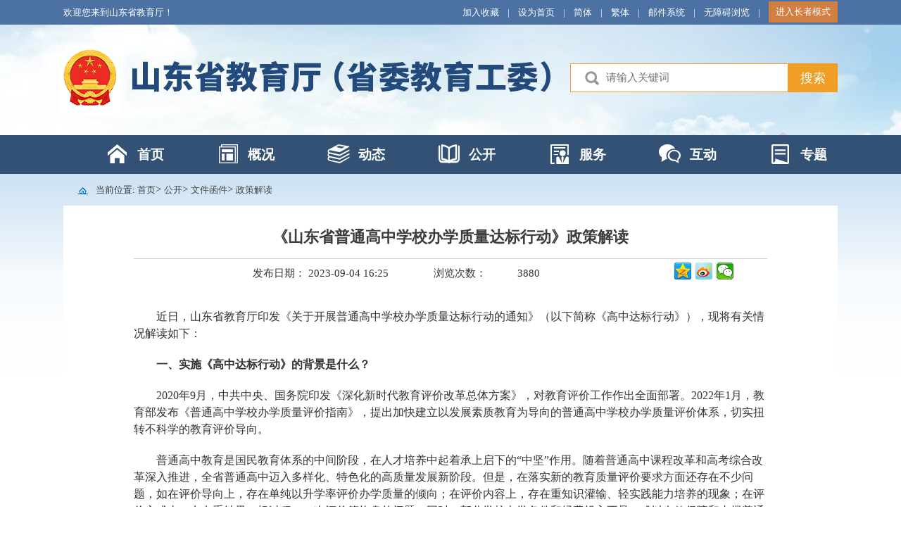

--- FILE ---
content_type: text/html
request_url: http://edu.shandong.gov.cn/art/2023/9/4/art_11992_10321067.html
body_size: 5835
content:
<!DOCTYPE html
    PUBLIC "-//W3C//DTD XHTML 1.0 Transitional//EN" "http://www.w3.org/TR/xhtml1/DTD/xhtml1-transitional.dtd">
<html xmlns="http://www.w3.org/1999/xhtml">

<head>
    <meta name="viewport" content="width=device-width, initial-scale=1">
    <meta http-equiv="X-UA-Compatible" content="IE=edge, chrome=1">
    <meta http-equiv="Content-Type" content="text/html; charset=utf-8" /><script language="javascript" src="/module/jslib/jquery/jquery.js"></script>
<script language="javascript" src="/module/jslib/urite/urite.min.js"></script>
<link href="/module/jslib/tag/css/infotag.css" type=text/css rel=stylesheet>
<meta name='WebId' content='68'>

    <meta name="renderer" content="webkit">
    <link type="text/css" href="/images/40790/hanweb.css" rel="stylesheet">
    <link type="text/css" href="/images/40790/wzy.css" rel="stylesheet">
    <link type="text/css" href="/images/40790/old_wzy.css" rel="stylesheet">
    <script type="text/javascript" src="/images/40790/jquery.js"></script>
    <script type="text/javascript" src="/images/40790/tab.js"></script>
    <title>山东省教育厅 政策解读 《山东省普通高中学校办学质量达标行动》政策解读</title>
<meta name='Maketime' content='2024-02-05 16:08:03'>
<meta name="SiteName" content="山东省教育厅">
<meta name="SiteDomain" content="edu.shandong.gov.cn">
<meta name="SiteIDCode" content="3700000018">
<meta name="ColumnName" content="政策解读">
<meta name="ColumnType" content="政策解读">
<meta name="ArticleTitle" content="《山东省普通高中学校办学质量达标行动》政策解读">
<meta name="pubdate" content="2023-09-04 16:25"/>
<meta name="pageSize" content="1"/>
<meta name="Author" content="">
<meta name="Description" content="近日，山东省教育厅印发《关于开展普通高中学校办学质量达标行动的通知》（以下简称《高中达标行动》），现将有关情况解读如下：一、实施《高中达标行动》的背景是什么？2020年9月，中共中央、国务院印发《深化新时代教育评价改革总体方案》，对教育评价工作作出全面部署。">
<meta name="Keywords" content="质量 办学 学校 达标 高中">
<meta name="ContentSource" content="山东省教育厅">
<meta name="Url" content="http://edu.shandong.gov.cn/art/2023/9/4/art_11992_10321067.html">

<meta name="category" content="">
<meta name="language" content="中文">
<meta name="location" content="">
<meta name="department" content="">
<meta name="guid" content="202410321067">
<meta name="effectiveTime" content="0">
<meta name="level" content="0">
<meta name="serviceCategory" content="">
<meta name="serviceObject" content="">
<meta name="comments" content="">
<meta name="subject" content="">
<meta name="i_webid" content="68">
<meta name="i_columnid" content="11992">
<meta name="i_articleid" content="10321067">
<meta name="pagetype" content="1">
<meta id="itemname" name="公开" content="政策解读">
<meta name="Image" content="http://edu.shandong.gov.cn/picture/0/2312201022576675521.jpg">
<meta name="Image" content="http://edu.shandong.gov.cn/picture/0/s_2312201022576675521.jpg">

<script type='text/javascript' src='http://edu.shandong.gov.cn/module/jslib/grouppic/jquery.ad-gallery.js'></script>
<link rel='stylesheet' type='text/css' href='http://edu.shandong.gov.cn/module/jslib/grouppic/jquery.ad-gallery2.css'>
</head>

<body id="page_type" alt="文章页">
    <div id="barrierfree_container" class="tywzy">
        <!--顶部导航开始-->
        <div class="bt-top-nav">
            <div class="bt-box-1100 clearfloat">
                <script src="/script/3142/2311151610026955.js"></script>

            </div>
        </div>
        <div class="bt-banner">
            <div class="bt-box-1100">
                <script src="/script/3142/2311161615139205.js"></script>

            </div>
        </div>
        <div class="bt-nav">
            <div class="bt-box-1100 clearfloat">
                <script src="/script/3142/2311200922137542.js"></script>

            </div>
        </div>

        <!--顶部导航结束-->
        <!--主内容开始-->
        <div class="currentpath bt-box-1100">
            <div class="dqwz_box">
                <table cellspacing="0" cellpadding="0" border="0">
    <tr>
        <td style="font-size:13px;"><img readexclude tabindex="-1" src="/picture/0/1809131436296999152.png"
                style="margin-left:20px;margin-right:8px;margin-top:-1px;"> <span>当前位置: </span><a bfr_zone_dsc href="http://edu.shandong.gov.cn/index.html"
                class="bt_link">首页</a></td>
        <td><table width="100%" cellspacing="0" cellpadding="0" border="0">
<tr>
<td> > <a bfr_zone_dsc href="http://edu.shandong.gov.cn/col/col11960/index.html?vc_xxgkarea=11370000004502323D"
                class="bt_link">公开</a></td><td> > <a bfr_zone_dsc href="http://edu.shandong.gov.cn/col/col11977/index.html"
                class="bt_link">文件函件</a></td><td> > <a bfr_zone_dsc href="http://edu.shandong.gov.cn/col/col11992/index.html"
                class="bt_link">政策解读</a></td>
</tr></table></td>
    </tr>
</table>
            </div>
        </div>

        <div class="content_box" style="background-color: #fff;">

            <style type="text/css">
    .article {
        min-height: 300px;
        text-align: left;
        padding-top: 25px;
        padding-bottom: 25px;
        font-family: "微软雅黑";
        width: 900px;
        margin: 0 auto;
    }

    .article .title {
        width: 100%;
        line-height: 40px;
        font-size: 22px;
        text-align: center;
        border-bottom: #CCC solid 1px;
        padding-bottom: 10px;
        margin-bottom: 5px;
        border-bottom: #CCC solid 1px;
        font-weight: bold;
    }

    .article .font {
        width: 100%;
        height: 30px;
        text-align: center;
        height: 40px;
        font-size: 15px;
    }

    .article .font span {
        padding: 0 20px;
        line-height: 30px;
    }

    .article .wenz {
        width: 100%;
        min-height: 300px;
    }

    .article .wenz p {
        padding: 5px 0 15px 0;
        line-height: 24px;
        font-size: 16px;
        color: #333333;
        font-family: "微软雅黑" !important;
    }

    .bdshare_dialog_bg {
        height: 329px !important;
        width: 300px !important;
    }
</style>
<script src="/script/0/1810161526161850.js"></script>

<!--xxgktypeinfo-->
<div class="article">
    <div class="title">
        <span>
            <!--<$[标题名称(html)]>begin-->《山东省普通高中学校办学质量达标行动》政策解读<!--<$[标题名称(html)]>end-->
        </span>
    </div>
    <div class="font" style="height:40px; font-size: 15px;">
        <span class="article_time">发布日期：
            2023-09-04 16:25</span>
        <span readexclude tabindex="-1" class="article_cishu"> <span>浏览次数：</span>
            <script language='javascript' src="http://edu.shandong.gov.cn/module/visitcount/articlehits.jsp?colid=11992&artid=10321067" >
 </script></span> 
        <div class="bdsharebuttonbox" style="float:right;margin-right:45px;" style="display: none;">
            <a class="bds_qzone" title="分享到QQ空间" href="#" data-cmd="qzone" style="padding: 0 8px;"></a>
            <a class="bds_tsina" title="分享到新浪微博" href="#" data-cmd="tsina" style="padding: 0 8px;"></a>
            <!--<a class="bds_tqq" title="分享到腾讯微博" href="#" data-cmd="tqq" style="padding: 0 8px;"></a>-->
            <!--<a class="bds_weixin" title="分享到微信" href="#" data-cmd="weixin" style="padding: 0 8px;"></a>-->
            <a class="bds_renren" title="分享到人人网" href="#" data-cmd="renren" style="padding: 0 8px;"></a>
            <!--<a class="bds_more" data-cmd="more" style="padding: 0 8px;"></a>-->
        </div>
        <script _ue_org_tagname="script">
            window._bd_share_config = {
                "common": {
                    "bdSnsKey": {},
                    "bdText": "",
                    "bdMini": "2",
                    "bdMiniList": ["tsina", "weixin", "tqq", "qzone", "people", "xinhua", "douban"],
                    "bdPic": "",
                    "bdStyle": "0",
                    "bdSize": "16"
                },
                "share": {}
            };
            with (document) 0[(getElementsByTagName('head')[0] || body).appendChild(createElement('script')).src =
                'http://bdimg.share.baidu.com/static/api/js/share.js?v=89860593.js?cdnversion=' + ~(-new Date() / 36e5)];
        </script>
    </div>
    
    
    <div id="zoom">
        <div class="wenz">
            <p>
                <!--<$[信息内容]>begin--><!--ZJEG_RSS.content.begin--><meta name="ContentStart"/><p style="text-indent: 2em; font-family: 宋体, SimSun;"><span style="font-family: 宋体, SimSun;">近日，山东省教育厅印发《关于开展普通高中学校办学质量达标行动的通知》（以下简称《高中达标行动》），现将有关情况解读如下：</span></p><p style="text-indent: 2em; font-family: 宋体, SimSun;"><strong><span style="font-family: 宋体, SimSun;">一、实施《高中达标行动》的背景是什么？</span></strong></p><p style="text-indent: 2em; font-family: 宋体, SimSun;"><span style="font-family: 宋体, SimSun;">2020年9月，中共中央、国务院印发《深化新时代教育评价改革总体方案》，对教育评价工作作出全面部署。2022年1月，教育部发布《普通高中学校办学质量评价指南》，提出加快建立以发展素质教育为导向的普通高中学校办学质量评价体系，切实扭转不科学的教育评价导向。</span></p><p style="text-indent: 2em; font-family: 宋体, SimSun;"><span style="font-family: 宋体, SimSun;">普通高中教育是国民教育体系的中间阶段，在人才培养中起着承上启下的“中坚”作用。随着普通高中课程改革和高考综合改革深入推进，全省普通高中迈入多样化、特色化的高质量发展新阶段。但是，在落实新的教育质量评价要求方面还存在不少问题，如在评价导向上，存在单纯以升学率评价办学质量的倾向；在评价内容上，存在重知识灌输、轻实践能力培养的现象；在评价方式上，存在重结果、轻过程，一次评价管终身的问题。同时，部分学校办学条件和经费投入不足，难以有效保障和支撑普通高中教育高质量发展。</span></p><p style="text-indent: 2em; font-family: 宋体, SimSun;"><span style="font-family: 宋体, SimSun;">为切实解决好我省普通高中发展中存在的问题，保障国家教育质量评价要求有效落实，我厅组织开展了高中达标行动的研究工作，力图实现从省级层面架构科学高效的评价体系，有效发挥评价指挥棒的引导、诊断、改进、激励功能，促进普通高中全面提升育人水平，以高质量评价体系支撑高质量高中教育体系，为加快教育强国建设激活力、增动力。</span></p><p style="text-indent: 2em; font-family: 宋体, SimSun;"><strong><span style="font-family: 宋体, SimSun;">二、《高中达标行动》的起草过程如何？</span></strong></p><p style="text-indent: 2em; font-family: 宋体, SimSun;"><span style="font-family: 宋体, SimSun;">2022年7月，我厅采取召开部分高中校长座谈会、情况通报等方式，就推进高中达标行动广泛征求意见建议，形成了初步文稿。2022年下半年至2023年4月，结合特色高中实地核验工作，对各地高中办学质量进行了摸底调查，开展了2轮次普通高中学生综合素质评价档案网络巡查，调度了办学条件、经费保障、学考成绩等基础数据，较为全面地掌握了全省高中办学质量情况。2023年6月，文稿基本成熟后，全省选取16个县（市、区）、32所普通高中学校开展了对照试评，书面征求了各市教育行政部门和厅内有关处室意见。8月，召集16市教育行政部门负责同志进行了专题论证，对文稿进行了修订完善，经厅长办公会审议通过后印发实施。</span></p><p style="text-indent: 2em; font-family: 宋体, SimSun;"><strong><span style="font-family: 宋体, SimSun;">三、《高中达标行动》的主要内容有哪些？</span></strong></p><p style="text-indent: 2em; font-family: 宋体, SimSun;"><span style="font-family: 宋体, SimSun;">教育部《普通高中学校办学质量评价指南》针对高中学校办学特点，确定了包括办学方向、课程教学、教师发展、学校管理、学生发展等5个方面，共18项关键指标和48个考查要点，指标设计全面、具体。我省高中达标行动以落实《评价指南》为主线，同时结合地方实际增加了办学条件和经费要求等规定，针对各项指标明确了达标验收方式。工作部署主要包括总体要求、标准与方式、实施与管理、结果使用、组织保障等五个部分。总体要求部分提出了基本思路和工作原则，标准与方式明确了评价标准、评价方式和评价周期，实施与管理细化了工作开展步骤，结果使用和组织保障说明了落实措施，附件部分提出了评价方式意见建议。</span></p><p style="text-indent: 2em; font-family: 宋体, SimSun;"><strong><span style="font-family: 宋体, SimSun;">四、《高中达标行动》的有什么政策创新点？</span></strong></p><p style="text-indent: 2em; font-family: 宋体, SimSun;"><span style="font-family: 宋体, SimSun;">《高中达标行动》政策创新点主要包括：一是坚持一体推进。省市县校按照职责一体推进、协同作战，凝聚工作合力、激发发展动力。普通高中学校对照自评，促进及时主动发现问题、解决问题；市级教育行政部门落实主管责任，周期内实现验收全覆盖；省级做好事中事后监管，定期反馈问题清单学校，开展抽检检查。二是注重系统集成。充分发挥信息技术在评价中的重要作用，整合运用教育事业统计、教育经费统计、学生综合素质评价系统、学生学业水平考试数据库等，提升评价工作效能。三是坚持软硬并重。重视办学条件提升和教育教学改革，做到定性评价和定量评价相结合，推进各级政府落实办学责任，促进教育评价在普通高中有效落地。四是强化增值进阶。建立周期管理和动态调整机制，在关注学校办学质量实际水平的同时，体现发展提高的程度，做到既有年度体检报告又有发展趋势预警，科学判断学校为提高办学质量付出努力和取得成效。</span></p><p style="font-family: 宋体, SimSun; text-align: center;"><span style="font-family: 宋体, SimSun;"><a href="/picture/0/2312201022576675521.jpg" target="_blank"><img style="border:none;" src="/picture/0/s_2312201022576675521.jpg" width="500" height="2753"/></a></span></p><p style="text-indent: 2em; font-family: 宋体, SimSun;"><span style="font-family: 宋体, SimSun;"><br/></span></p><p style="text-indent: 2em; font-family: 宋体, SimSun;"><span style="font-family: 宋体, SimSun;">附：<a href="http://edu.shandong.gov.cn/art/2023/9/4/art_107055_10321064.htmll" target="_self">关于开展普通高中学校办学质量达标行动的通知</a></span></p><p><br/></p><meta name="ContentEnd"/><!--ZJEG_RSS.content.end--><!--<$[信息内容]>end-->
            </p>
        </div>
    </div>
    <div class="font dayin" style="text-align:right; background-color:#f6f6f6; line-height: 40px;padding:0 15px;">

        
        
        <a href='javascript:window.print()' style='font-size:10.5pt;color:#333;'>【打印本页】</a>
        <a href="javascript:window.opener=null;window.open('','_self');window.close();"
            style='font-size:10.5pt;color:#333;'>【关闭窗口】</a>
    </div>

</div>


        </div>

        <!--第五层开始-->
      
        <!--第五层结束-->
        <!--主内容结束-->
        <!--页脚区域开始-->
        <div class="bt-footer">
            <div class="bt-box-1100 bt-footer-top">
                <script src="/script/3142/2311151611214435.js"></script>

            </div>
        </div>
        <!--页脚区域结束-->
    </div>
<!-- visitcount Begin --><iframe src='../../../../module/visitcount/visit.jsp?type=3&i_webid=68&i_columnid=11992&i_articleid=10321067' name="vishidden" id="vishidden" frameborder="0" style="width:0; height:0; display:none"></iframe><!-- visitcount End -->
<a href='http://www.hanweb.com' style='display:none'>Produced By 大汉网络 大汉版通发布系统</a>

</body>

</html>

--- FILE ---
content_type: text/html;charset=UTF-8
request_url: http://edu.shandong.gov.cn/module/visitcount/visit.jsp?type=3&i_webid=68&i_columnid=11992&i_articleid=10321067
body_size: 191
content:













  










<script>window.location.replace('http://tyjspt.shandong.gov.cn/vc/vc/interface/visit.jsp?type=3&i_webid=68&i_columnid=11992&i_articleid=10321067&url=http://edu.shandong.gov.cn/art/2023/9/4/art_11992_10321067.html');</script>


--- FILE ---
content_type: text/html;charset=UTF-8
request_url: http://edu.shandong.gov.cn/module/visitcount/getVCcount.jsp?colid=11992&artid=10321067
body_size: 114
content:










3880

--- FILE ---
content_type: text/css
request_url: http://edu.shandong.gov.cn/images/40790/wzy.css
body_size: 1414
content:
body {
	font-family: "微软雅黑";
	font-size: 15px;
	color: #333;
	background: url(bg_02.jpg) repeat-x #ffffff;
}

ul,
li {
	padding: 0;
	margin: 0;
	list-style: none;
}

.clearfloat:after {
	display: block;
	clear: both;
	content: "";
	visibility: hidden;
	height: 0
}

.clearfloat {
	zoom: 1
}

.bt-text-center {
	text-align: center;
}

.bt-text-left {
	text-align: left;
}

.bt-text-right {
	text-align: right;
}

.bt-box-1100 {
	width: 1100px;
	margin: 0 auto;
}

/*顶部导航开始*/
.bt-top-nav {
	background: #4b72a3;
	height: 35px;
	line-height: 35px;
	color: #ffffff;
	font-size: 13px
}

.bt-top-nav a {
	color: #ffffff;
}

.bt-top-nav span {
	padding: 0 12px;
	width: 2px;
}

.bt-banner {
	height: 157px;
	background: url("banner_bg_02.jpg") no-repeat center center
}

.bt-banner .bt-search {
	width: 380px;
	height: 41px;
	margin-top: 73px;
	position: relative;
	background: #ffffff;
}

.bt-banner .bt-search input.searchText {
	width: 328px;
	height: 41px;
	background: url(search_03.png) no-repeat 20px 10px;
	padding-left: 50px;
	padding-right: 35px;
	color: #aaaaaa;
	border: 1px solid #f09e25;
}

.bt-banner .bt-search input[type="image"] {
	position: absolute;
	right: 0;
	top: 0;
	border: 0;
}

.bt-nav {
	line-height: 55px;
	height: 55px;
	background: #335075;
}

.bt-nav ul {
	overflow: hidden;
}

.bt-nav ul li {
	float: left;
	width: 157px;
	color: #ffffff;
	font-size: 19px;
	font-weight: bold;
}

.bt-nav ul li a {
	color: #ffffff;
	display: block;
	text-align: right;
	padding-right: 14px;
	width: 108px;
	height: 55px;
	border-bottom: 4px solid #335075;
	margin-left: 49px;
}

.bt-nav ul li a:hover {
	border-bottom: 4px solid #ffb517;
}

/*顶部导航结束*/

/*主内容开始*/
.currentpath {
	height: 45px;
	line-height: 45px;
}

.currentpath a {
	color: #454545;
	font-size: 13px;
}

.content_box {
	margin: 0 auto;
	min-height: 500px;
	width: 1100px;
}

/*第四层结束*/
/*第五层开始*/
.bt-content-5 {
	height: 156px;
	border-top: 5px solid #335075;
}

.bt-content-5 .yqlj {
	margin-top: 20px;
	height: 30px;
	line-height: 30px;
}

.bt-content-5 .yqlj a {
	color: #777777;
}

.bt-content-5 .yqlj .yqlj_title {
	background: #f6f6f6;
	border-bottom: 1px solid #cccccc;
	height: 31px;
}

.bt-content-5 .yqlj .yqlj_title span {
	width: 168px;
	padding: 0;
	text-align: center;
}

.bt-content-5 .yqlj span {
	color: #666;
	padding: 0 12px;
	display: inline-block;
	height: 30px;
}

.bt-content-5 .yqlj span.yqlj_color {
	color: #c31f0b;
	font-size: 19px;
	display: inline-block;
	margin-right: 50px;
}

.bt-content-5 .yqlj span.hover {
	background: #ffffff;
	border: 1px solid #cccccc;
	border-bottom: none;
	color: #335075;
	height: 31px;
}

.bt-content-5 .yqlj_list ul {
	margin-top: 10px;
	height: 90px;
	overflow: hidden
}

.bt-content-5 .yqlj_list ul li {
	float: left;
	height: 40px;
	line-height: 40px;
	margin-right: 20px;
}

.bt-content-5 .yqlj_list ul li a {
	color: #333;
}

.bt-content-5 .yqlj_list ul li a:hover {
	color: #f00;
}

/*第五层结束*/
/**主内容区结束**/
/*页脚区域开始*/
.bt-footer {
	height: 178px;
	background: #e8e8e8
}

.bt-footer-top {
	padding-top: 30px;
	height: 94px;
	color: #333333;
	font-size: 13px;
}

.bt-footer-top li {
	float: left;
}

.bt-footer-top li a {
	color: #333333;
}

.bt-footer-top li.bt-footer-sysm span {
	padding: 0 10px;
}

/*页脚区结束*/
/*分享*/
#share {
	position: fixed;
	left: 50%;
	margin-left: 570px;
	top: 260px;
	z-index: 10;
}

#share div {
	margin-top: 2px;
}

/* 自适应 */

@media screen and (max-width: 1200px) {

	/* 文章正文 */
	.content_box {
		max-width: 1100px;
		width: 100%;
		padding: 0 20px;
	}

	.article {
		width: 100% !important;
	}




}

@media screen and (max-width: 768px) {

	/* 专题 */
	.zt li {
		width: calc((100% - 4px) / 2) !important;
	}

	#pdf {
		width: 100% !important;
	}
        .zt li a{
	  border: 1px solid #999999;
        }
	.article {
		padding-top: 10px !important;
	}
.article .wenz p{
/*text-indent: 0px !important; */
}
}

@media screen and (max-width: 500px) {
	.article_time {
		width: 100%;
	}

	.article_cishu {
		display: none;
	}

	.bdsharebuttonbox {
		display: none;
	}

	.zt li {
		width: 100% !important;
	}


}


--- FILE ---
content_type: application/javascript
request_url: http://edu.shandong.gov.cn/script/3142/2311151611214435.js
body_size: 3697
content:
document.writeln("<script id=\'barrierfree\' src=\'/accessiblereading-swt/load.js\'></script>");
document.writeln("<script src=\"/script/3142/2311151558001974.js\"></script>");
document.writeln("<script src=\"/script/3142/2311271508112732.js\"></script>");
document.writeln("<script src=\"/script/3142/2311271508119934.js\"></script>");
document.writeln("<style>");
document.writeln("    .activeScalePic {");
document.writeln("        transform: scale(1) !important;");
document.writeln("        transform-origin: center !important;");
document.writeln("        border: none !important;");
document.writeln("        background-color: #FFF !important;");
document.writeln("    }");
document.writeln("");
document.writeln("    .active_bfr .activeScalePic {");
document.writeln("        transform: scale(2) !important;");
document.writeln("        transform-origin: left top !important;");
document.writeln("        border: 1px solid #CCC !important;");
document.writeln("        background-color: #FFF !important;");
document.writeln("    }");
document.writeln(".clearfloat:after {");
document.writeln("	display: block;");
document.writeln("	clear: both;");
document.writeln("	content: \"\";");
document.writeln("	visibility: hidden;");
document.writeln("	height: 0");
document.writeln("}");
document.writeln("");
document.writeln(".clearfloat {");
document.writeln("	zoom: 1");
document.writeln("}");
document.writeln("    .old_sm {");
document.writeln("        display: none;");
document.writeln("    }");
document.writeln("");
document.writeln("    .bt-footer {");
document.writeln("        height: 178px;");
document.writeln("        background: #e8e8e8;");
document.writeln("        width: 100%;");
document.writeln("    }");
document.writeln("    .bt-footer .bl{");
document.writeln("        outline-offset: -4px;");
document.writeln("    }");
document.writeln("");
document.writeln("    .bt-footer-top {");
document.writeln("        padding-top: 30px;");
document.writeln("        height: auto;");
document.writeln("        color: #333333;");
document.writeln("        font-size: 13px;");
document.writeln("    }");
document.writeln(".bt-footer-top li {");
document.writeln("	float: left;");
document.writeln("}");
document.writeln("");
document.writeln(".jytpageold .bt-footer-top li a {");
document.writeln("cursor: url(/picture/0/pointer.cur), auto !important;");
document.writeln("	color: #333333;");
document.writeln("}");
document.writeln("");
document.writeln(".bt-footer-top li.bt-footer-sysm span {");
document.writeln("	padding: 0 10px;");
document.writeln("}");
document.writeln("");
document.writeln("    .mobile_foot {");
document.writeln("        display: none;");
document.writeln("        width: 100%;");
document.writeln("        background: #FFFFFF;");
document.writeln("        text-align: center;");
document.writeln("        font-size: 18px;");
document.writeln("        color: #999999;");
document.writeln("    }");
document.writeln("");
document.writeln("    .mobile_foot p {");
document.writeln("        margin: 10px 0;");
document.writeln("    }");
document.writeln("");
document.writeln("    .jytpageold .bt-content-5 {");
document.writeln("        height: auto;");
document.writeln("        margin-top: 50px;");
document.writeln("    }");
document.writeln("");
document.writeln("    .jytpageold .bt-content-5 .bt-box-1100 {");
document.writeln("        width: 100%;");
document.writeln("    }");
document.writeln(".jytpageold .bt-content-5 .bl{");
document.writeln("    outline-offset: -4px;");
document.writeln("}");
document.writeln("");
document.writeln("    .jytpageold .bt-content-5 .yqlj {");
document.writeln("        margin-top: 50px;");
document.writeln("        height: auto;");
document.writeln("        background: #f5f5f5;");
document.writeln("    }");
document.writeln("");
document.writeln("    .jytpageold .bt-content-5 .yqlj_list {");
document.writeln("        width: 1200px;");
document.writeln("        margin: 0 auto;");
document.writeln("    }");
document.writeln("");
document.writeln("    .jytpageold .yqlj ul {");
document.writeln("        width: 1200px;");
document.writeln("        margin: 0 auto;");
document.writeln("    }");
document.writeln("");
document.writeln("    .jytpageold .yqlj ul li:first-child {");
document.writeln("        display: none;");
document.writeln("    }");
document.writeln("");
document.writeln("    .jytpageold .yqlj ul li {");
document.writeln("        width: 100% !important;");
document.writeln("        height: 100%;");
document.writeln("        line-height: 100px;");
document.writeln("    }");
document.writeln("");
document.writeln("    .jytpageold .yqlj ul li {");
document.writeln("        width: 300px;");
document.writeln("        height: 100px !important;");
document.writeln("    }");
document.writeln("");
document.writeln("    .jytpageold .bt-content-5 .yqlj .yqlj_title {");
document.writeln("        padding-left: 200px;");
document.writeln("        height: 100px;");
document.writeln("    }");
document.writeln("");
document.writeln("    .jytpageold .bt-content-5 .yqlj .yqlj_title span {");
document.writeln("        font-size: 32px;");
document.writeln("        width: 300px;");
document.writeln("        height: 100px;");
document.writeln("    }");
document.writeln("");
document.writeln("    .jytpageold .bt-content-5 .yqlj_list ul li {");
document.writeln("        margin-right: 60px;");
document.writeln("        font-size: 32px;");
document.writeln("        line-height: 64px;");
document.writeln("        height: 62px;");
document.writeln("    }");
document.writeln("");
document.writeln("    .jytpageold .bt-content-5 .yqlj_list ul {");
document.writeln("        height: auto;");
document.writeln("    }");
document.writeln("");
document.writeln("    .jytpageold .bt-footer {");
document.writeln("        height: auto;");
document.writeln("        margin-top: 40px;");
document.writeln("    }");
document.writeln("");
document.writeln("    .jytpageold .bt-footer-top {");
document.writeln("        font-size: 32px;");
document.writeln("        line-height: 64px;");
document.writeln("        height: auto;");
document.writeln("        padding-top: 0;");
document.writeln("        width: 100%;");
document.writeln("    }");
document.writeln("");
document.writeln("    .jytpageold .bt-footer-top>ul {");
document.writeln("        width: 1200px;");
document.writeln("        margin: 0 auto;");
document.writeln("        padding-bottom: 140px;");
document.writeln("        padding-top: 20px;");
document.writeln("        position: relative;");
document.writeln("    }");
document.writeln("");
document.writeln("    .jytpageold .bt-footer-top li {");
document.writeln("        line-height: 62px !important;");
document.writeln("        height: auto;");
document.writeln("    }");
document.writeln("");
document.writeln("    .jytpageold .bt-footer-top>ul span img {");
document.writeln("        height: 90px;");
document.writeln("cursor: url(/picture/0/pointer.cur), auto !important;");
document.writeln("    }");
document.writeln("");
document.writeln("    .jytpageold .foot_left,");
document.writeln("    .jytpageold .foot_right {");
document.writeln("        position: absolute;");
document.writeln("        bottom: 30px;");
document.writeln("    }");
document.writeln("");
document.writeln("    .jytpageold .foot_left {");
document.writeln("        left: 440px;");
document.writeln("    }");
document.writeln("");
document.writeln("    .jytpageold .foot_right {");
document.writeln("        right: 440px;");
document.writeln("    }");
document.writeln("");
document.writeln("    .jytpageold .foot_center {");
document.writeln("        width: 100% !important;");
document.writeln("    }");
document.writeln("");
document.writeln("    .old_sm {");
document.writeln("        display: none;");
document.writeln("    }");
document.writeln("");
document.writeln("    .jytpageold .old_sm {");
document.writeln("        display: block;");
document.writeln("        height: 100px;");
document.writeln("        line-height: 100px;");
document.writeln("        width: 100%;");
document.writeln("        border-bottom: 1px solid #fff;");
document.writeln("    }");
document.writeln("");
document.writeln("    .jytpageold .old_sm p {");
document.writeln("        width: 550px;");
document.writeln("        margin: 0 auto;");
document.writeln("    }");
document.writeln("");
document.writeln("    .jytpageold .old_sm a {");
document.writeln("        color: #000;");
document.writeln("        margin: 0 20px;");
document.writeln("cursor: url(/picture/0/pointer.cur), auto !important;");
document.writeln("    }");
document.writeln("");
document.writeln("    .jytpageold .old_sm span {");
document.writeln("        display: none;");
document.writeln("    }");
document.writeln("");
document.writeln("    /* 自适应 */");
document.writeln("");
document.writeln("@media screen and (max-width: 1200px) {");
document.writeln("    .topbody{");
document.writeln("        display: none;");
document.writeln("    }");
document.writeln("}");
document.writeln("    @media screen and (max-width: 1200px) {");
document.writeln("");
document.writeln("        /* 底部 */");
document.writeln("        .foot_left {");
document.writeln("            display: none;");
document.writeln("        }");
document.writeln("");
document.writeln("        .foot_center {");
document.writeln("            width: 100% !important;");
document.writeln("");
document.writeln("        }");
document.writeln("");
document.writeln("        .foot_right {");
document.writeln("            display: none;");
document.writeln("        }");
document.writeln("");
document.writeln("    }");
document.writeln("");
document.writeln("");
document.writeln("    @media screen and (max-width: 768px) {");
document.writeln("        .mobile_foot {");
document.writeln("            display: block;");
document.writeln("        }");
document.writeln("");
document.writeln("        .bt-footer {");
document.writeln("            background: #FFFFFF;");
document.writeln("            height: auto;");
document.writeln("        }");
document.writeln("");
document.writeln("        .bt-footer .clearfloat {");
document.writeln("            display: none;");
document.writeln("        }");
document.writeln("");
document.writeln("        .bt-footer-top {");
document.writeln("            padding-top: 0px;");
document.writeln("            width: 100%;");
document.writeln("        }");
document.writeln("");
document.writeln("    }");
document.writeln("");
document.writeln("    @media screen and (max-width: 500px) {}");
document.writeln("");
document.writeln("    @media screen and (max-width: 400px) {");
document.writeln("");
document.writeln("        /* 底部 */");
document.writeln("        .bt-footer {}");
document.writeln("    }");
document.writeln("</style>");
document.writeln("");
document.writeln("<div class=\"mobile_foot\">");
document.writeln("    <p>主办单位：山东省教育厅</p>");
document.writeln("    <p>山东省教育厅版权所有 Copyright 2018</p>");
document.writeln("</div>");
document.writeln("<div class=\"old_sm\">");
document.writeln("    <p tabindex=\"-1\" readexclude>");
document.writeln("        <script src=\"/script/0/1812111345296523.js\"></script>");
document.writeln("    </p>");
document.writeln("</div>");
document.writeln("<ul class=\'clearfloat\'>");
document.writeln("    <li class=\'foot_left\' style=\'text-align: right;\'>");
document.writeln("        <a title=\"党政机关\" href=\"https://bszs.conac.cn/sitename?method=show&id=06C563F57F0C498CE053012819AC3E47\"");
document.writeln("            target=\"_blank\"><img id=\"imgConac\" vspace=\"0\" hspace=\"0\" border=\"0\" src=\"https://dcs.conac.cn/image/red.png\"");
document.writeln("                data-bd-imgshare-binded=\"1\"></a>");
document.writeln("    </li>");
document.writeln("    <li class=\'foot_center\' style=\'width:880px;text-align: center;line-height: 30px;\'>");
document.writeln("        <p>主办单位：山东省教育厅 山东省教育厅版权所有 Copyright 2018</p>");
document.writeln("        <p>联系电话：办公室(综合值班) 0531-81916615  办公室(非工作时间) 0531-51793800  办公室(信访) 0531-51793651</p>");
document.writeln("        <p readexclude tabindex=\'-1\' style=\'margin:5px 0;\'><a target=\'_blank\' href=\'https://beian.miit.gov.cn\'");
document.writeln("                style=\'color:#333333;\'> 鲁ICP备09015248号-14</a> <img readexclude tabindex=\'-1\'");
document.writeln("                src=\'http://edu.shandong.gov.cn/picture/0/2209191533496191569.png\'><a target=\'_blank\'");
document.writeln("                href=\'http://www.beian.gov.cn/portal/registerSystemInfo?recordcode=37010202001970\'");
document.writeln("                style=\'color:#333333;\'> 鲁公网安备 37010202001970号</a></p>");
document.writeln("");
document.writeln("        <p>政府网站标识码：3700000018 </p>");
document.writeln("    </li>");
document.writeln("    <li class=\'foot_right\' style=\'padding-top:8px;\'>");
	document.writeln("                <script id=\"_jiucuo_\" sitecode=\'3700000018\' src=\'https://zfwzgl.www.gov.cn/exposure/jiucuo.js\'></script>");
document.writeln("        <!--<span readexclude tabindex=\"-1\" id=\'_span_jiucuo\'>");
document.writeln("            <img alt=\"政府网站找错\" onclick=\"Link(\'3700000018\')\" style=\"margin:0;border:0;cursor: pointer;\"");
document.writeln("                src=\"https://zfwzgl.www.gov.cn/exposure/images/jiucuo.png?v=3700000018\">");
document.writeln("        </span> -->");
document.writeln("    </li>");
document.writeln("</ul>");
document.writeln("");
document.writeln("<style type=\'text/css\'>");
document.writeln("    .bdshare_dialog_bg {");
document.writeln("        height: 329px !important;");
document.writeln("        width: 300px !important;");
document.writeln("    }");
document.writeln("");
document.writeln("    .bd_weixin_popup {");
document.writeln("        height: auto !important;");
document.writeln("    }");
document.writeln("</style>");
document.writeln("<!-- juba埋点开始 -->");
document.writeln("<script src=\"http://xxcj.bdb.shandong.gov.cn:81/juba/juba_md.js\"></script>");
document.writeln("<!--  juba埋点结束 -->");
document.writeln("<script>");
document.writeln("    // 共享onLoad事件");
document.writeln("    function addLoadEvent(func) {");
document.writeln("        var oldonload = window.onload //把window.onload存放在变量oldonload中");
document.writeln("        if (typeof window.onload != \'function\') { //如果没有绑定任何函数");
document.writeln("            window.onload = func //就将第一个函数给他");
document.writeln("        } else {");
document.writeln("            window.onload = function () { //如果绑了函数");
document.writeln("                oldonload() //调用第一次绑定在变量oldonload中的函数");
document.writeln("                func() //就将新函数追加到指令末尾");
document.writeln("            }");
document.writeln("        }");
document.writeln("    }");
document.writeln("    // addLoadEvent(bdsharebuttonbox)");
document.writeln("    // //处理第三方分享插件问题");
document.writeln("    // function bdsharebuttonbox() {");
document.writeln("    // if (!document.getElementsByClassName(\'bdsharebuttonbox\')[0]) return false");
document.writeln("    // var bdsharebuttonbox = document.getElementsByClassName(\'bdsharebuttonbox\')[0]");
document.writeln("    // bdsharebuttonbox.innerHTML = \'<a href=\"#\" class=\"bds_qzone\" data-cmd=\"qzone\" title=\"分享到QQ空间\"></a> <a href=\"#\"class=\"bds_tsina\" data - cmd=\"tsina\" title = \"分享到新浪微博\" ></a > <a href=\"#\" class=\"bds_weixin\" data-cmd=\"weixin\"title=\"分享到微信\"></a><a class=\"bds_douban\" title=\"分享到豆瓣\" href=\"#\" data-cmd=\"douban\"></ a>\'");
document.writeln("    // }");
document.writeln("</script>");
document.writeln("");
document.writeln("<!-- 文章页分享功能 -->");
document.writeln("<link rel=\"stylesheet\" href=\"http://tyjspt.shandong.gov.cn/module/web/accessiblereading/20220420share.min.css\">");
document.writeln("<script src=\"http://tyjspt.shandong.gov.cn/module/web/accessiblereading/20220420jquery.share.min.js\"></script>");
document.writeln("<style>");
document.writeln("    .social-share .social-share-icon {");
document.writeln("        width: 24px;");
document.writeln("        height: 24px;");
document.writeln("");
document.writeln("    }");
document.writeln("");
document.writeln("    .social-share .icon-wechat .wechat-qcode {");
document.writeln("        position: fixed;");
document.writeln("        transform: translate(-100px, -100px);");
document.writeln("        top: 50%;");
document.writeln("        left: 50%;");
document.writeln("    }");
document.writeln("");
document.writeln("    .social-share .icon-wechat .wechat-qcode .help p {");
document.writeln("        color: #666;");
document.writeln("");
document.writeln("    }");
document.writeln("");
document.writeln("    .wz_share .icon-qzone {");
document.writeln("        background: url(http://tyjspt.shandong.gov.cn/file/20220420top_logos_sprite.png) no-repeat 0 -338px;");
document.writeln("    }");
document.writeln("");
document.writeln("    .wz_share .icon-weibo {");
document.writeln("        background: url(http://tyjspt.shandong.gov.cn/file/20220420top_logos_sprite.png) no-repeat 0 -390px;");
document.writeln("    }");
document.writeln("");
document.writeln("    .wz_share .icon-wechat {");
document.writeln("        background: url(http://tyjspt.shandong.gov.cn/file/20220420top_logos_sprite.png) no-repeat 0 -520px;");
document.writeln("    }");
document.writeln("");
document.writeln("    .wz_share .icon-qzone {");
document.writeln("        background: url(http://tyjspt.shandong.gov.cn/file/20220420top_logos_sprite.png) no-repeat 0 -338px;");
document.writeln("    }");
document.writeln("");
document.writeln("    .wz_share .icon-douban {");
document.writeln("        background: url(http://tyjspt.shandong.gov.cn/file/20220420top_logos_sprite.png) no-repeat 0 -52px;");
document.writeln("    }");
document.writeln("");
document.writeln("    .wz_share .icon-douban:hover {");
document.writeln("        background: url(http://tyjspt.shandong.gov.cn/file/20220420top_logos_sprite.png) no-repeat 0 -52px;");
document.writeln("    }");
document.writeln("");
document.writeln("    .wz_share .icon-douban::before {");
document.writeln("        content: \'\';");
document.writeln("    }");
document.writeln("");
document.writeln("    .bdsharebuttonbox a:hover {");
document.writeln("        opacity: 1;");
document.writeln("    }");
document.writeln("</style>");
document.writeln("<script>");
document.writeln("    $(\'.currentpath img\').attr(\'readexclude\',\'\')");
document.writeln("    $(\'.currentpath img\').attr(\'tabindex\',\'-1\')");
document.writeln("</script>");
document.writeln("<script type=\"text/javascript\">");
document.writeln("");
document.writeln("");
document.writeln("");
document.writeln("");
document.writeln("    $(\'document\').ready(function () {");
document.writeln("        addLoadEvent(bdsharebuttonbox)");
document.writeln("        // 共享onLoad事件");
document.writeln("        function addLoadEvent(func) {");
document.writeln("            var oldonload = window.onload //把window.onload存放在变量oldonload中");
document.writeln("            if (typeof window.onload != \'function\') { //如果没有绑定任何函数");
document.writeln("                window.onload = func //就将第一个函数给他");
document.writeln("            } else {");
document.writeln("                window.onload = function () { //如果绑了函数");
document.writeln("                    oldonload() //调用第一次绑定在变量oldonload中的函数");
document.writeln("                    func() //就将新函数追加到指令末尾");
document.writeln("                }");
document.writeln("            }");
document.writeln("        }");
document.writeln("        //处理第三方分享插件问题");
document.writeln("        function bdsharebuttonbox() {");
document.writeln("");
document.writeln("            if (!document.getElementsByClassName(\'bdsharebuttonbox\')[0]) return false");
document.writeln("            var bdsharebuttonbox = document.getElementsByClassName(\'bdsharebuttonbox\')[0]");
document.writeln("            bdsharebuttonbox.innerHTML = \'<div class=\"bshare-custom icon-medium\"><div class=\"wz_share f-r share-component social-share\" id=\"wz_share\"></div></div>\'");
document.writeln("            // 分享功能字段含义");
document.writeln("            // qzone: \"QQ空间\",");
document.writeln("            // qq: \"QQ\",");
document.writeln("            // tencent: \"腾讯微博\",");
document.writeln("            // weibo: \"微博\",");
document.writeln("            // wechat: \"微信\",");
document.writeln("            // douban: \"豆瓣\",");
document.writeln("            // diandian: \"点点\",");
document.writeln("            // linkedin: \"LinkedIn\",");
document.writeln("            // facebook: \"Facebook\",");
document.writeln("            // twitter: \"Twitter\",");
document.writeln("            // google: \"Google\"");
document.writeln("            $(\'#wz_share\').share({");
document.writeln("                sites: [\'qzone\', \'weibo\', \'wechat\']");
document.writeln("            });");
document.writeln("        }");
document.writeln("");
document.writeln("        // 文章页分享功能");
document.writeln("    })");
document.writeln("</script>");

--- FILE ---
content_type: application/javascript
request_url: http://edu.shandong.gov.cn/accessiblereading-swt/js/barrierfree.js?_=1768950413463
body_size: 82097
content:
//@ sourceURL=barrierfree.js
//Version：2.4.13
var BarrierFreeConfig;
// 全局对象
var INSTANCE = new Object();
/*************配置************/
function declareConfig() {
  var jsPath = $('#barrierfree').attr('src');
  jsPath = jsPath.substr(0, jsPath.lastIndexOf('/') + 1);
  BarrierFreeConfig = new Object();
  BarrierFreeConfig.contextPath = jsPath;
  //  用来判断 切换颜色 是 点击事件 触发 还是键盘触发 0 代表点击触发
  BarrierFreeConfig.UpDownKey = 0
// 需要外链提示1,0不需要外链提示
  BarrierFreeConfig.outlinkTip = 1
  //定义网页body里面最外层DIV ID
  BarrierFreeConfig.mainBox = "barrierfree_container";
  //无障碍操作说明链接地址
  BarrierFreeConfig.barrierfreeHelp = jsPath + "wza_help.html";
  // 以下是网页区域标识，快捷键导航时使用
  //网站地图区ID
  BarrierFreeConfig.SiteMap = 'sitemap';
  BarrierFreeConfig.SiteMapTitle = "已跳转到网站地图区";

  //搜索区ID
  BarrierFreeConfig.SearchForm = 'search';
  BarrierFreeConfig.SearchFormTitle = "已跳转到搜索区域";

  //头部内容区ID
  BarrierFreeConfig.HeadContent = 'header';
  BarrierFreeConfig.HeadContentTitle = "已跳转到头部内容区域";

  //底部内容区ID
  BarrierFreeConfig.BottomContent = 'footer';
  BarrierFreeConfig.BottomContentTitle = "已跳转到底部内容区域";

  //网页左栏区ID
  BarrierFreeConfig.LeftContent = 'leftSidebar';
  BarrierFreeConfig.LeftContentTitle = "已跳转网页左栏区域";

  //网页中间区ID
  BarrierFreeConfig.MiddleContent = 'centerBox';
  BarrierFreeConfig.MiddleContentTitle = "已跳转到中间结构区域";

  //网页右栏区ID
  BarrierFreeConfig.RightContent = 'rightSidebar';
  BarrierFreeConfig.RightContentTitle = "已跳转到网页右栏区域";


  //栏目分组标记 H2 或 H3 或 H4
  BarrierFreeConfig.GroupTagNameH2 = 'H2';
  BarrierFreeConfig.GroupTagNameH3 = 'H3';
  BarrierFreeConfig.GroupTagNameH4 = 'H4';

  //导航区标记ergodic="navigation"
  BarrierFreeConfig.navigationArea = 'navigation';
  BarrierFreeConfig.navigationAreaTitle = "导航区"

  //视窗区标记ergodic="view"
  BarrierFreeConfig.viewArea = 'view';
  BarrierFreeConfig.viewAreaTitle = "视窗区"

  //服务区标记ergodic="serve"
  BarrierFreeConfig.serveArea = 'serve';
  BarrierFreeConfig.serveAreaTitle = '服务区';

  //正文区标记ergodic="article"
  BarrierFreeConfig.articleArea = 'article';
  BarrierFreeConfig.articleAreaTitle = '正文区';


  //图文模式工具样式
  BarrierFreeConfig.HtmlToolCssUrl = jsPath + 'css/barrierfree.css';
  //文本模式工具样式
  //BarrierFreeConfig.TextToolCssUrl = serverUrl + 'barrierfree_tool_style.css';

  //文本模式页面样式
  BarrierFreeConfig.TextModeCssUrl = jsPath + 'css/barrierfree_style.css';

  //排除
  BarrierFreeConfig.exclude = '[readexclude]';

  BarrierFreeConfig.iframeReaderTags = "option,a,span,p,img,h1,h2,h3,h4,h5,h6,button,input[type = button],input[type = checkbox],input[type = file],input[type = image],input[type = radio],input[type = reset],input[type = text],input[type = password],input[type = submit],[readlabel]"; //iframe中语音阅读标签
  BarrierFreeConfig.readerTags = 'option,a,span,p,img,h1,h2,h3,h4,h5,h6,button,input[type = button],input[type = checkbox],input[type = file],input[type = image],input[type = radio],input[type = reset],input[type = text],input[type = password],input[type = submit],[readlabel]'; //本页面语音阅读标签
  BarrierFreeConfig.readerSentences = new Array();
  BarrierFreeConfig.readerComplate = function () {
    if (BarrierFreeConfig.readerSentences.length > 0) {
      var text = BarrierFreeConfig.readerSentences.shift();
      BarrierFreeConfig.reader.read(text);
    }
  };
  BarrierFreeConfig.reader = new EasyReader({
    speed: "low",
    playerPath: jsPath + "js/",
    TTSUrl: 'https://tts.hanweb.com/txt_to_voice/' // 语音服务线上地址
  }, BarrierFreeConfig.readerComplate);
}

/*****************拼音**********************/
pinyin = {
  "1": "yī",
  "2": "èr",
  "3": "sān",
  "4": "sì",
  "5": "wǔ",
  "6": "liù",
  "7": "qī",
  "8": "bā",
  "9": "jiǔ",
  "0": "líng",
  "啊": "ā",
  "阿": "ā",
  "埃": "āi",
  "挨": "āi",
  "哎": "āi",
  "唉": "āi",
  "哀": "āi",
  "皑": "ái",
  "癌": "ái",
  "蔼": "ǎi",
  "矮": "ǎi",
  "艾": "ài",
  "碍": "ài",
  "爱": "ài",
  "隘": "ài",
  "鞍": "ān",
  "氨": "ān",
  "安": "ān",
  "俺": "ǎn",
  "按": "àn",
  "暗": "àn",
  "岸": "àn",
  "胺": "àn",
  "案": "àn",
  "肮": "āng",
  "昂": "áng",
  "盎": "àng",
  "凹": "āo",
  "敖": "áo",
  "熬": "áo",
  "翱": "áo",
  "袄": "ǎo",
  "傲": "ào",
  "奥": "ào",
  "懊": "ào",
  "澳": "ào",
  "芭": "bā",
  "捌": "bā",
  "扒": "bā",
  "叭": "bā",
  "吧": "bā",
  "笆": "bā",
  "八": "bā",
  "疤": "bā",
  "巴": "bā",
  "拔": "bá",
  "跋": "bá",
  "靶": "bǎ",
  "把": "bǎ",
  "耙": "pá",
  "坝": "bà",
  "霸": "bà",
  "罢": "bà",
  "爸": "bà",
  "白": "bái",
  "柏": "bǎi",
  "百": "bǎi",
  "摆": "bǎi",
  "佰": "bǎi",
  "败": "bài",
  "拜": "bài",
  "稗": "bài",
  "斑": "bān",
  "班": "bān",
  "搬": "bān",
  "扳": "bān",
  "般": "bān",
  "颁": "bān",
  "板": "bǎn",
  "版": "bǎn",
  "扮": "bàn",
  "拌": "bàn",
  "伴": "bàn",
  "瓣": "bàn",
  "半": "bàn",
  "办": "bàn",
  "绊": "bàn",
  "邦": "bāng",
  "帮": "bāng",
  "梆": "bāng",
  "榜": "bǎng",
  "膀": "bǎng",
  "绑": "bǎng",
  "棒": "bàng",
  "磅": "páng",
  "蚌": "bàng",
  "镑": "bàng",
  "傍": "bàng",
  "谤": "bàng",
  "苞": "bāo",
  "胞": "bāo",
  "包": "bāo",
  "褒": "bāo",
  "剥": "bāo",
  "薄": "báo",
  "雹": "báo",
  "保": "bǎo",
  "堡": "bǎo",
  "饱": "bǎo",
  "宝": "bǎo",
  "抱": "bào",
  "报": "bào",
  "暴": "bào",
  "豹": "bào",
  "鲍": "bào",
  "爆": "bào",
  "杯": "bēi",
  "碑": "bēi",
  "悲": "bēi",
  "卑": "bēi",
  "北": "běi",
  "辈": "bèi",
  "背": "bèi",
  "贝": "bèi",
  "钡": "bèi",
  "倍": "bèi",
  "狈": "bèi",
  "备": "bèi",
  "惫": "bèi",
  "焙": "bèi",
  "被": "bèi",
  "奔": "bēn",
  "苯": "běn",
  "本": "běn",
  "笨": "bèn",
  "崩": "bēng",
  "绷": "bēng",
  "甭": "béng",
  "泵": "bèng",
  "蹦": "bèng",
  "迸": "bèng",
  "逼": "bī",
  "鼻": "bí",
  "比": "bǐ",
  "鄙": "bǐ",
  "笔": "bǐ",
  "彼": "bǐ",
  "碧": "bì",
  "蓖": "bì",
  "蔽": "bì",
  "毕": "bì",
  "毙": "bì",
  "毖": "bì",
  "币": "bì",
  "庇": "bì",
  "痹": "bì",
  "闭": "bì",
  "敝": "bì",
  "弊": "bì",
  "必": "bì",
  "辟": "pì",
  "壁": "bì",
  "臂": "bì",
  "避": "bì",
  "陛": "bì",
  "鞭": "biān",
  "边": "biān",
  "编": "biān",
  "贬": "biǎn",
  "扁": "biǎn",
  "便": "biàn",
  "变": "biàn",
  "卞": "biàn",
  "辨": "biàn",
  "辩": "biàn",
  "辫": "biàn",
  "遍": "biàn",
  "标": "biāo",
  "彪": "biāo",
  "膘": "biāo",
  "表": "biǎo",
  "鳖": "biē",
  "憋": "biē",
  "别": "bié",
  "瘪": "biě",
  "彬": "bīn",
  "斌": "bīn",
  "濒": "bīn",
  "滨": "bīn",
  "宾": "bīn",
  "摈": "bìn",
  "兵": "bīng",
  "冰": "bīng",
  "柄": "bǐng",
  "丙": "bǐng",
  "秉": "bǐng",
  "饼": "bǐng",
  "炳": "bǐng",
  "病": "bìng",
  "并": "bìng",
  "玻": "bō",
  "菠": "bō",
  "播": "bō",
  "拨": "bō",
  "钵": "bō",
  "波": "bō",
  "博": "bó",
  "勃": "bó",
  "搏": "bó",
  "铂": "bó",
  "箔": "bó",
  "伯": "bó",
  "帛": "bó",
  "舶": "bó",
  "脖": "bó",
  "膊": "bó",
  "渤": "bó",
  "泊": "bó",
  "驳": "bó",
  "捕": "bǔ",
  "卜": "bo",
  "哺": "bǔ",
  "补": "bǔ",
  "埠": "bù",
  "不": "bù",
  "布": "bù",
  "步": "bù",
  "簿": "bù",
  "部": "bù",
  "怖": "bù",
  "擦": "cā",
  "猜": "cāi",
  "裁": "cái",
  "材": "cái",
  "才": "cái",
  "财": "cái",
  "睬": "cǎi",
  "踩": "cǎi",
  "采": "cǎi",
  "彩": "cǎi",
  "菜": "cài",
  "蔡": "cài",
  "餐": "cān",
  "参": "cān",
  "蚕": "cán",
  "残": "cán",
  "惭": "cán",
  "惨": "cǎn",
  "灿": "càn",
  "苍": "cāng",
  "舱": "cāng",
  "仓": "cāng",
  "沧": "cāng",
  "藏": "cáng",
  "操": "cāo",
  "糙": "cāo",
  "槽": "cáo",
  "曹": "cáo",
  "草": "cǎo",
  "厕": "cè",
  "策": "cè",
  "侧": "cè",
  "册": "cè",
  "测": "cè",
  "层": "céng",
  "蹭": "cèng",
  "插": "chā",
  "叉": "chā",
  "茬": "chá",
  "茶": "chá",
  "查": "chá",
  "碴": "chá",
  "搽": "chá",
  "察": "chá",
  "岔": "chà",
  "差": "chà",
  "诧": "chà",
  "拆": "chāi",
  "柴": "chái",
  "豺": "chái",
  "搀": "chān",
  "掺": "chān",
  "蝉": "chán",
  "馋": "chán",
  "谗": "chán",
  "缠": "chán",
  "铲": "chǎn",
  "产": "chǎn",
  "阐": "chǎn",
  "颤": "chàn",
  "昌": "chāng",
  "猖": "chāng",
  "场": "chǎng",
  "尝": "cháng",
  "常": "cháng",
  "长": "cháng",
  "偿": "cháng",
  "肠": "cháng",
  "厂": "chǎng",
  "敞": "chǎng",
  "畅": "chàng",
  "唱": "chàng",
  "倡": "chàng",
  "超": "chāo",
  "抄": "chāo",
  "钞": "chāo",
  "朝": "cháo",
  "嘲": "cháo",
  "潮": "cháo",
  "巢": "cháo",
  "吵": "chǎo",
  "炒": "chǎo",
  "车": "chē",
  "扯": "chě",
  "撤": "chè",
  "掣": "chè",
  "彻": "chè",
  "澈": "chè",
  "郴": "chēn",
  "臣": "chén",
  "辰": "chén",
  "尘": "chén",
  "晨": "chén",
  "忱": "chén",
  "沉": "chén",
  "陈": "chén",
  "趁": "chèn",
  "衬": "chèn",
  "撑": "chēng",
  "称": "chēng",
  "城": "chéng",
  "橙": "chéng",
  "成": "chéng",
  "呈": "chéng",
  "乘": "chéng",
  "程": "chéng",
  "惩": "chéng",
  "澄": "chéng",
  "诚": "chéng",
  "承": "chéng",
  "逞": "chěng",
  "骋": "chěng",
  "秤": "chèng",
  "吃": "chī",
  "痴": "chī",
  "持": "chí",
  "匙": "chí",
  "池": "shi",
  "迟": "chí",
  "弛": "chí",
  "驰": "chí",
  "耻": "chǐ",
  "齿": "chǐ",
  "侈": "chǐ",
  "尺": "chǐ",
  "赤": "chì",
  "翅": "chì",
  "斥": "chì",
  "炽": "chì",
  "充": "chōng",
  "冲": "chōng",
  "虫": "chóng",
  "崇": "chóng",
  "宠": "chǒng",
  "抽": "chōu",
  "酬": "chóu",
  "畴": "chóu",
  "踌": "chóu",
  "稠": "chóu",
  "愁": "chóu",
  "筹": "chóu",
  "仇": "chóu",
  "绸": "chóu",
  "瞅": "chǒu",
  "丑": "chǒu",
  "臭": "chòu",
  "初": "chū",
  "出": "chū",
  "橱": "chú",
  "厨": "chú",
  "躇": "chú",
  "锄": "chú",
  "雏": "chú",
  "滁": "chú",
  "除": "chú",
  "楚": "chǔ",
  "础": "chǔ",
  "储": "chǔ",
  "矗": "chù",
  "搐": "chù",
  "触": "chù",
  "处": "chǔ",
  "揣": "chuāi",
  "川": "chuān",
  "穿": "chuān",
  "椽": "chuán",
  "传": "chuán",
  "船": "chuán",
  "喘": "chuǎn",
  "串": "chuàn",
  "疮": "chuāng",
  "窗": "chuāng",
  "幢": "zhuàng",
  "床": "chuáng",
  "闯": "chuǎng",
  "创": "chuàng",
  "吹": "chuí",
  "炊": "chuī",
  "捶": "chuī",
  "锤": "chuí",
  "垂": "chuí",
  "春": "chūn",
  "椿": "chūn",
  "醇": "chún",
  "唇": "chún",
  "淳": "chún",
  "纯": "chún",
  "蠢": "chǔn",
  "戳": "chuō",
  "绰": "chuō",
  "疵": "cī",
  "茨": "cí",
  "磁": "cí",
  "雌": "cí",
  "辞": "cí",
  "慈": "cí",
  "瓷": "cí",
  "词": "cí",
  "此": "cǐ",
  "刺": "cì",
  "赐": "cì",
  "次": "cì",
  "聪": "cōng",
  "葱": "cōng",
  "囱": "cōng",
  "匆": "cōng",
  "从": "cóng",
  "丛": "cóng",
  "凑": "còu",
  "粗": "cū",
  "醋": "cù",
  "簇": "cù",
  "促": "cù",
  "蹿": "cuān",
  "篡": "cuàn",
  "窜": "cuàn",
  "摧": "cuī",
  "崔": "cuī",
  "催": "cuī",
  "脆": "cuì",
  "瘁": "cuì",
  "粹": "cuì",
  "淬": "cuì",
  "翠": "cuì",
  "村": "cūn",
  "存": "cún",
  "寸": "cùn",
  "磋": "cuō",
  "撮": "cuō",
  "搓": "cuō",
  "措": "cuò",
  "挫": "cuò",
  "错": "cuò",
  "搭": "dā",
  "达": "dá",
  "答": "dá",
  "瘩": "dá",
  "打": "dǎ",
  "大": "dà",
  "呆": "dāi",
  "歹": "dǎi",
  "傣": "dǎi",
  "戴": "dài",
  "带": "dài",
  "殆": "dài",
  "代": "dài",
  "贷": "dài",
  "袋": "dài",
  "待": "dài",
  "逮": "dǎi",
  "怠": "dài",
  "耽": "dān",
  "担": "dān",
  "丹": "dān",
  "单": "dān",
  "郸": "dān",
  "掸": "dǎn",
  "胆": "dǎn",
  "旦": "dàn",
  "氮": "dàn",
  "但": "dàn",
  "惮": "dàn",
  "淡": "dàn",
  "诞": "dàn",
  "弹": "dàn",
  "蛋": "dàn",
  "当": "dāng",
  "挡": "dǎng",
  "党": "dǎng",
  "荡": "dàng",
  "档": "dàng",
  "刀": "dāo",
  "捣": "dǎo",
  "蹈": "dǎo",
  "倒": "dǎo",
  "岛": "dǎo",
  "祷": "dǎo",
  "导": "dǎo",
  "到": "dào",
  "稻": "dào",
  "悼": "dào",
  "道": "dào",
  "盗": "dào",
  "德": "dé",
  "得": "dé",
  "的": "de",
  "蹬": "dēng",
  "灯": "dēng",
  "登": "dēng",
  "等": "děng",
  "瞪": "dèng",
  "凳": "dèng",
  "邓": "dèng",
  "堤": "dī",
  "低": "dī",
  "滴": "dī",
  "迪": "dī",
  "敌": "dí",
  "笛": "dí",
  "狄": "dí",
  "涤": "dí",
  "翟": "dí",
  "嫡": "dí",
  "抵": "dǐ",
  "底": "dǐ",
  "地": "dì",
  "蒂": "dì",
  "第": "dì",
  "帝": "dì",
  "弟": "dì",
  "递": "dì",
  "缔": "dì",
  "颠": "diān",
  "掂": "diān",
  "滇": "diān",
  "碘": "diǎn",
  "点": "diǎn",
  "典": "diǎn",
  "靛": "diàn",
  "垫": "diàn",
  "电": "diàn",
  "佃": "diàn",
  "甸": "diàn",
  "店": "diàn",
  "惦": "diàn",
  "奠": "diàn",
  "淀": "diàn",
  "殿": "diàn",
  "碉": "diāo",
  "叼": "diāo",
  "雕": "diāo",
  "凋": "diāo",
  "刁": "diāo",
  "掉": "diào",
  "吊": "diào",
  "钓": "diào",
  "调": "diào",
  "跌": "diē",
  "爹": "diē",
  "碟": "dié",
  "蝶": "dié",
  "迭": "dié",
  "谍": "dié",
  "叠": "dié",
  "丁": "dīng",
  "盯": "dīng",
  "叮": "dīng",
  "钉": "dìng",
  "顶": "dǐng",
  "鼎": "dǐng",
  "锭": "dìng",
  "定": "dìng",
  "订": "dìng",
  "丢": "diu1",
  "东": "dōng",
  "冬": "dōng",
  "董": "dǒng",
  "懂": "dǒng",
  "动": "dòng",
  "栋": "dòng",
  "侗": "dòng",
  "恫": "dòng",
  "冻": "dòng",
  "洞": "dòng",
  "兜": "dōu",
  "抖": "dǒu",
  "斗": "dòu",
  "陡": "dǒu",
  "豆": "dòu",
  "逗": "dòu",
  "痘": "dòu",
  "都": "dōu",
  "督": "dū",
  "毒": "dú",
  "犊": "dú",
  "独": "dú",
  "读": "dú",
  "堵": "dǔ",
  "睹": "dǔ",
  "赌": "dǔ",
  "杜": "dù",
  "镀": "dù",
  "肚": "dù",
  "度": "dù",
  "渡": "dù",
  "妒": "dù",
  "端": "duān",
  "短": "duǎn",
  "锻": "duàn",
  "段": "duàn",
  "断": "duàn",
  "缎": "duàn",
  "堆": "duī",
  "兑": "duì",
  "队": "duì",
  "对": "duì",
  "墩": "dūn",
  "吨": "dūn",
  "蹲": "dūn",
  "敦": "dūn",
  "顿": "dùn",
  "囤": "dùn",
  "钝": "dùn",
  "盾": "dùn",
  "遁": "dùn",
  "掇": "duō",
  "哆": "duō",
  "多": "duō",
  "夺": "duó",
  "垛": "duǒ",
  "躲": "duǒ",
  "朵": "duǒ",
  "跺": "duò",
  "舵": "duò",
  "剁": "duò",
  "惰": "duò",
  "堕": "duò",
  "蛾": "é",
  "峨": "é",
  "鹅": "é",
  "俄": "é",
  "额": "é",
  "讹": "é",
  "娥": "é",
  "恶": "è",
  "厄": "è",
  "扼": "è",
  "遏": "è",
  "鄂": "è",
  "饿": "è",
  "恩": "ēn",
  "而": "ér",
  "儿": "ér",
  "耳": "ěr",
  "尔": "ěr",
  "饵": "ěr",
  "洱": "ěr",
  "二": "èr",
  "贰": "èr",
  "发": "fā",
  "罚": "fá",
  "筏": "fá",
  "伐": "fá",
  "乏": "fá",
  "阀": "fá",
  "法": "fǎ",
  "珐": "fà",
  "藩": "fān",
  "帆": "fān",
  "番": "fān",
  "翻": "fān",
  "樊": "fán",
  "矾": "fán",
  "钒": "fán",
  "繁": "fán",
  "凡": "fán",
  "烦": "fán",
  "反": "fǎn",
  "返": "fǎn",
  "范": "fàn",
  "贩": "fàn",
  "犯": "fàn",
  "饭": "fàn",
  "泛": "fàn",
  "坊": "fāng",
  "芳": "fāng",
  "方": "fāng",
  "肪": "fáng",
  "房": "fáng",
  "防": "fáng",
  "妨": "fáng",
  "仿": "fǎng",
  "访": "fǎng",
  "纺": "fǎng",
  "放": "fàng",
  "菲": "fēi",
  "非": "fēi",
  "啡": "fēi",
  "飞": "fēi",
  "肥": "féi",
  "匪": "fěi",
  "诽": "fěi",
  "吠": "fèi",
  "肺": "fèi",
  "废": "fèi",
  "沸": "fèi",
  "费": "fèi",
  "芬": "fēn",
  "酚": "fēn",
  "吩": "fēn",
  "氛": "fēn",
  "分": "fēn",
  "纷": "fēn",
  "坟": "fén",
  "焚": "fén",
  "汾": "fén",
  "粉": "fěn",
  "奋": "fèn",
  "份": "fèn",
  "忿": "fèn",
  "愤": "fèn",
  "粪": "fèn",
  "丰": "fēng",
  "封": "fēng",
  "枫": "fēng",
  "蜂": "fēng",
  "峰": "fēng",
  "锋": "fēng",
  "风": "fēng",
  "疯": "fēng",
  "烽": "fēng",
  "逢": "féng",
  "冯": "féng",
  "缝": "féng",
  "讽": "fěng",
  "奉": "fèng",
  "凤": "fèng",
  "佛": "fó",
  "否": "fǒu",
  "夫": "fū",
  "敷": "fū",
  "肤": "fū",
  "孵": "fū",
  "扶": "fú",
  "拂": "fú",
  "辐": "fú",
  "幅": "fú",
  "氟": "fú",
  "符": "fú",
  "伏": "fú",
  "俘": "fú",
  "服": "fú",
  "浮": "fú",
  "涪": "fú",
  "福": "fú",
  "袱": "fú",
  "弗": "fú",
  "甫": "fǔ",
  "抚": "fǔ",
  "辅": "fǔ",
  "俯": "fǔ",
  "釜": "fǔ",
  "斧": "fǔ",
  "脯": "pú",
  "腑": "fǔ",
  "府": "fǔ",
  "腐": "fǔ",
  "赴": "fù",
  "副": "fù",
  "覆": "fù",
  "赋": "fù",
  "复": "fù",
  "傅": "fù",
  "付": "fù",
  "阜": "fù",
  "父": "fù",
  "腹": "fù",
  "负": "fù",
  "富": "fù",
  "讣": "fù",
  "附": "fù",
  "妇": "fù",
  "缚": "fù",
  "咐": "fù",
  "噶": "gá",
  "嘎": "gā",
  "该": "gāi",
  "改": "gǎi",
  "概": "gài",
  "钙": "gài",
  "盖": "gài",
  "溉": "gài",
  "干": "gàn",
  "甘": "gān",
  "杆": "gǎn",
  "柑": "gān",
  "竿": "gān",
  "肝": "gān",
  "赶": "gǎn",
  "感": "gǎn",
  "秆": "gǎn",
  "敢": "gǎn",
  "赣": "gàn",
  "冈": "gāng",
  "刚": "gāng",
  "钢": "gāng",
  "缸": "gāng",
  "肛": "gāng",
  "纲": "gāng",
  "岗": "gǎng",
  "港": "gǎng",
  "杠": "gàng",
  "篙": "gāo",
  "皋": "gāo",
  "高": "gāo",
  "膏": "gāo",
  "羔": "gāo",
  "糕": "gāo",
  "搞": "gǎo",
  "镐": "gǎo",
  "稿": "gǎo",
  "告": "gào",
  "哥": "gē",
  "歌": "gē",
  "搁": "gē",
  "戈": "gē",
  "鸽": "gē",
  "胳": "gē",
  "疙": "gē",
  "割": "gē",
  "革": "gé",
  "葛": "gě",
  "格": "gé",
  "蛤": "há",
  "阁": "gé",
  "隔": "gé",
  "铬": "gè",
  "个": "gè",
  "各": "gè",
  "给": "gěi",
  "根": "gēn",
  "跟": "gēn",
  "耕": "gēng",
  "更": "gèng",
  "庚": "gēng",
  "羹": "gēng",
  "埂": "gěng",
  "耿": "gěng",
  "梗": "gěng",
  "工": "gōng",
  "攻": "gōng",
  "功": "gōng",
  "恭": "gōng",
  "龚": "gōng",
  "供": "gòng",
  "躬": "gōng",
  "公": "gōng",
  "宫": "gōng",
  "弓": "gōng",
  "巩": "gǒng",
  "汞": "gǒng",
  "拱": "gǒng",
  "贡": "gòng",
  "共": "gòng",
  "钩": "gōu",
  "勾": "gōu",
  "沟": "gōu",
  "苟": "gǒu",
  "狗": "gǒu",
  "垢": "gòu",
  "构": "gòu",
  "购": "gòu",
  "够": "gòu",
  "辜": "gū",
  "菇": "gū",
  "咕": "gū",
  "箍": "gū",
  "估": "gū",
  "沽": "gū",
  "孤": "gū",
  "姑": "gū",
  "鼓": "gǔ",
  "古": "gǔ",
  "蛊": "gǔ",
  "骨": "gǔ",
  "谷": "gǔ",
  "股": "gǔ",
  "故": "gù",
  "顾": "gù",
  "固": "gù",
  "雇": "gù",
  "刮": "guā",
  "瓜": "guā",
  "剐": "guǎ",
  "寡": "guǎ",
  "挂": "guà",
  "褂": "guà",
  "乖": "guāi",
  "拐": "guǎi",
  "怪": "guài",
  "棺": "guān",
  "关": "guān",
  "官": "guān",
  "冠": "guàn",
  "观": "guān",
  "管": "guǎn",
  "馆": "guǎn",
  "罐": "guàn",
  "惯": "guàn",
  "灌": "guàn",
  "贯": "guàn",
  "光": "guāng",
  "广": "guǎng",
  "逛": "guàng",
  "瑰": "guī",
  "规": "guī",
  "圭": "guī",
  "硅": "guī",
  "归": "guī",
  "龟": "guī",
  "闺": "guī",
  "轨": "guǐ",
  "鬼": "guǐ",
  "诡": "guǐ",
  "癸": "guǐ",
  "桂": "guì",
  "柜": "guì",
  "跪": "guì",
  "贵": "guì",
  "刽": "guì",
  "辊": "gǔn",
  "滚": "gǔn",
  "棍": "gùn",
  "锅": "guō",
  "郭": "guō",
  "国": "guó",
  "果": "guǒ",
  "裹": "guǒ",
  "过": "guò",
  "哈": "hā",
  "骸": "hái",
  "孩": "hái",
  "海": "hǎi",
  "氦": "hài",
  "亥": "hài",
  "害": "hài",
  "骇": "hài",
  "酣": "hān",
  "憨": "hān",
  "邯": "hán",
  "韩": "hán",
  "含": "hán",
  "涵": "hán",
  "寒": "hán",
  "函": "hán",
  "喊": "hǎn",
  "罕": "hǎn",
  "翰": "hàn",
  "撼": "hàn",
  "捍": "hàn",
  "旱": "hàn",
  "憾": "hàn",
  "悍": "hàn",
  "焊": "hàn",
  "汗": "hàn",
  "汉": "hàn",
  "夯": "hāng",
  "杭": "háng",
  "航": "háng",
  "壕": "háo",
  "嚎": "háo",
  "豪": "háo",
  "毫": "háo",
  "郝": "hǎo",
  "好": "hǎo",
  "耗": "hào",
  "号": "hào",
  "浩": "hào",
  "呵": "hē",
  "喝": "hē",
  "荷": "hé",
  "菏": "hé",
  "核": "hé",
  "禾": "hé",
  "和": "hé",
  "何": "hé",
  "合": "hé",
  "盒": "hé",
  "貉": "hè",
  "阂": "hé",
  "河": "hé",
  "涸": "hé",
  "赫": "hè",
  "褐": "hè",
  "鹤": "hè",
  "贺": "hè",
  "嘿": "hēi",
  "黑": "hēi",
  "痕": "hén",
  "很": "hěn",
  "狠": "hěn",
  "恨": "hèn",
  "哼": "hēng",
  "亨": "hēng",
  "横": "héng",
  "衡": "héng",
  "恒": "héng",
  "轰": "hōng",
  "哄": "hǒng",
  "烘": "hōng",
  "虹": "hóng",
  "鸿": "hóng",
  "洪": "hóng",
  "宏": "hóng",
  "弘": "hóng",
  "红": "hóng",
  "喉": "hóu",
  "侯": "hòu",
  "猴": "hóu",
  "吼": "hǒu",
  "厚": "hòu",
  "候": "hòu",
  "后": "hòu",
  "呼": "hū",
  "乎": "hū",
  "忽": "hū",
  "瑚": "hú",
  "壶": "hú",
  "葫": "hú",
  "胡": "hú",
  "蝴": "hú",
  "狐": "hú",
  "糊": "hú",
  "湖": "hú",
  "弧": "hú",
  "虎": "hǔ",
  "唬": "hǔ",
  "护": "hù",
  "互": "hù",
  "沪": "hù",
  "户": "hù",
  "花": "huā",
  "哗": "huá",
  "华": "huá",
  "猾": "huá",
  "滑": "huá",
  "画": "huà",
  "划": "huá",
  "化": "huà",
  "话": "huà",
  "槐": "huái",
  "徊": "huái",
  "怀": "huái",
  "淮": "huái",
  "坏": "huài",
  "欢": "huān",
  "环": "huán",
  "桓": "huán",
  "还": "hái",
  "缓": "huǎn",
  "换": "huàn",
  "患": "huàn",
  "唤": "huàn",
  "痪": "huàn",
  "豢": "huàn",
  "焕": "huàn",
  "涣": "huàn",
  "宦": "huàn",
  "幻": "huàn",
  "荒": "huāng",
  "慌": "huāng",
  "黄": "huáng",
  "磺": "huáng",
  "蝗": "huáng",
  "簧": "huáng",
  "皇": "huáng",
  "凰": "huáng",
  "惶": "huáng",
  "煌": "huáng",
  "晃": "huàng",
  "幌": "huǎng",
  "恍": "huǎng",
  "谎": "huǎng",
  "灰": "huī",
  "挥": "huī",
  "辉": "huī",
  "徽": "huī",
  "恢": "huī",
  "蛔": "huí",
  "回": "huí",
  "毁": "huǐ",
  "悔": "huǐ",
  "慧": "huì",
  "卉": "huì",
  "惠": "huì",
  "晦": "huì",
  "贿": "huì",
  "秽": "huì",
  "会": "huì",
  "烩": "huì",
  "汇": "huì",
  "讳": "huì",
  "诲": "huì",
  "绘": "huì",
  "荤": "hūn",
  "昏": "hūn",
  "婚": "hūn",
  "魂": "hún",
  "浑": "hún",
  "混": "hùn",
  "豁": "huō",
  "活": "huó",
  "伙": "huǒ",
  "火": "huǒ",
  "获": "huò",
  "或": "huò",
  "惑": "huò",
  "霍": "huò",
  "货": "huò",
  "祸": "huò",
  "击": "jī",
  "圾": "jī",
  "基": "jī",
  "机": "jī",
  "畸": "jī",
  "稽": "jī",
  "积": "jī",
  "箕": "jī",
  "肌": "jī",
  "饥": "jī",
  "迹": "jì",
  "激": "jī",
  "讥": "jī",
  "鸡": "jī",
  "姬": "jī",
  "绩": "jì",
  "缉": "jī",
  "吉": "jí",
  "极": "jí",
  "棘": "jí",
  "辑": "jí",
  "籍": "jí",
  "集": "jí",
  "及": "jí",
  "急": "jí",
  "疾": "jí",
  "汲": "jí",
  "即": "jí",
  "嫉": "jí",
  "级": "jí",
  "挤": "jǐ",
  "几": "jǐ",
  "脊": "jǐ",
  "己": "jǐ",
  "蓟": "jì",
  "技": "jì",
  "冀": "jì",
  "季": "jì",
  "伎": "jì",
  "祭": "jì",
  "剂": "jì",
  "悸": "jì",
  "济": "jì",
  "寄": "jì",
  "寂": "jì",
  "计": "jì",
  "记": "jì",
  "既": "jì",
  "忌": "jì",
  "际": "jì",
  "妓": "jì",
  "继": "jì",
  "纪": "jì",
  "嘉": "jiā",
  "枷": "jiā",
  "夹": "jiā",
  "佳": "jiā",
  "家": "jiā",
  "加": "jiā",
  "荚": "jiá",
  "颊": "jiá",
  "贾": "jiǎ",
  "甲": "jiǎ",
  "钾": "jiǎ",
  "假": "jiǎ",
  "稼": "jià",
  "价": "jià",
  "架": "jià",
  "驾": "jià",
  "嫁": "jià",
  "歼": "jiān",
  "监": "jiān",
  "坚": "jiān",
  "尖": "jiān",
  "笺": "jiān",
  "间": "jiān",
  "煎": "jiān",
  "兼": "jiān",
  "肩": "jiān",
  "艰": "jiān",
  "奸": "jiān",
  "缄": "jiān",
  "茧": "jiǎn",
  "检": "jiǎn",
  "柬": "jiǎn",
  "碱": "jiǎn",
  "硷": "jiǎn",
  "拣": "jiǎn",
  "捡": "jiǎn",
  "简": "jiǎn",
  "俭": "jiǎn",
  "剪": "jiǎn",
  "减": "jiǎn",
  "荐": "jiàn",
  "槛": "kǎn",
  "鉴": "jiàn",
  "践": "jiàn",
  "贱": "jiàn",
  "见": "jiàn",
  "键": "jiàn",
  "箭": "jiàn",
  "件": "jiàn",
  "健": "jiàn",
  "舰": "jiàn",
  "剑": "jiàn",
  "饯": "jiàn",
  "渐": "jiàn",
  "溅": "jiàn",
  "涧": "jiàn",
  "建": "jiàn",
  "僵": "jiāng",
  "姜": "jiāng",
  "将": "jiāng",
  "浆": "jiāng",
  "江": "jiāng",
  "疆": "jiāng",
  "蒋": "jiǎng",
  "桨": "jiǎng",
  "奖": "jiǎng",
  "讲": "jiǎng",
  "匠": "jiàng",
  "酱": "jiàng",
  "降": "jiàng",
  "蕉": "jiāo",
  "椒": "jiāo",
  "礁": "jiāo",
  "焦": "jiāo",
  "胶": "jiāo",
  "交": "jiāo",
  "郊": "jiāo",
  "浇": "jiāo",
  "骄": "jiāo",
  "娇": "jiāo",
  "嚼": "jiáo",
  "搅": "jiǎo",
  "铰": "jiǎo",
  "矫": "jiǎo",
  "侥": "yáo",
  "脚": "jiǎo",
  "狡": "jiǎo",
  "角": "jiǎo",
  "饺": "jiǎo",
  "缴": "jiǎo",
  "绞": "jiǎo",
  "剿": "jiǎo",
  "教": "jiào",
  "酵": "jiào",
  "轿": "jiào",
  "较": "jiào",
  "叫": "jiào",
  "窖": "jiào",
  "揭": "jiē",
  "接": "jiē",
  "皆": "jiē",
  "秸": "jiē",
  "街": "jiē",
  "阶": "jiē",
  "截": "jié",
  "劫": "jié",
  "节": "jié",
  "桔": "jú",
  "杰": "jié",
  "捷": "jié",
  "睫": "jié",
  "竭": "jié",
  "洁": "jié",
  "结": "jié",
  "解": "jiě",
  "姐": "jiě",
  "戒": "jiè",
  "藉": "jiè",
  "芥": "jiè",
  "界": "jiè",
  "借": "jiè",
  "介": "jiè",
  "疥": "jiè",
  "诫": "jiè",
  "届": "jiè",
  "巾": "jīn",
  "筋": "jīn",
  "斤": "jīn",
  "金": "jīn",
  "今": "jīn",
  "津": "jīn",
  "襟": "jīn",
  "紧": "jǐn",
  "锦": "jǐn",
  "仅": "jǐn",
  "谨": "jǐn",
  "进": "jìn",
  "靳": "jìn",
  "晋": "jìn",
  "禁": "jìn",
  "近": "jìn",
  "烬": "jìn",
  "浸": "jìn",
  "尽": "jìn",
  "劲": "jìn",
  "荆": "jīng",
  "兢": "jīng",
  "茎": "jīng",
  "睛": "jīng",
  "晶": "jīng",
  "鲸": "jīng",
  "京": "jīng",
  "惊": "jīng",
  "精": "jīng",
  "粳": "jīng",
  "经": "jīng",
  "井": "jǐng",
  "警": "jǐng",
  "景": "jǐng",
  "颈": "jǐng",
  "静": "jìng",
  "境": "jìng",
  "敬": "jìng",
  "镜": "jìng",
  "径": "jìng",
  "痉": "jìng",
  "靖": "jìng",
  "竟": "jìng",
  "竞": "jìng",
  "净": "jìng",
  "炯": "jiǒng",
  "窘": "jiǒng",
  "揪": "jiū",
  "究": "jiū",
  "纠": "jiū",
  "玖": "jiǔ",
  "韭": "jiǔ",
  "久": "jiǔ",
  "灸": "jiǔ",
  "九": "jiǔ",
  "酒": "jiǔ",
  "厩": "jiù",
  "救": "jiù",
  "旧": "jiù",
  "臼": "jiù",
  "舅": "jiù",
  "咎": "jiù",
  "就": "jiù",
  "疚": "jiù",
  "鞠": "jū",
  "拘": "jū",
  "狙": "jū",
  "疽": "jū",
  "居": "jū",
  "驹": "jū",
  "菊": "jú",
  "局": "jú",
  "咀": "jǔ",
  "矩": "jǔ",
  "举": "jǔ",
  "沮": "jǔ",
  "聚": "jù",
  "拒": "jù",
  "据": "jù",
  "巨": "jù",
  "具": "jù",
  "距": "jù",
  "踞": "jù",
  "锯": "jù",
  "俱": "jù",
  "句": "jù",
  "惧": "jù",
  "炬": "jù",
  "剧": "jù",
  "捐": "juān",
  "鹃": "juān",
  "娟": "juān",
  "倦": "juàn",
  "眷": "juàn",
  "卷": "juàn",
  "绢": "juàn",
  "撅": "juē",
  "攫": "jué",
  "抉": "jué",
  "掘": "jué",
  "倔": "juè",
  "爵": "jué",
  "觉": "jué",
  "决": "jué",
  "诀": "jué",
  "绝": "jué",
  "均": "jūn",
  "菌": "jūn",
  "钧": "jūn",
  "军": "jūn",
  "君": "jūn",
  "峻": "jùn",
  "俊": "jùn",
  "竣": "jùn",
  "浚": "xùn",
  "郡": "jùn",
  "骏": "jùn",
  "喀": "kā",
  "咖": "kā",
  "卡": "kǎ",
  "咯": "gē",
  "开": "kāi",
  "揩": "kāi",
  "楷": "kǎi",
  "凯": "kǎi",
  "慨": "kǎi",
  "刊": "kān",
  "堪": "kān",
  "勘": "kān",
  "坎": "kǎn",
  "砍": "kǎn",
  "看": "kàn",
  "康": "kāng",
  "慷": "kāng",
  "糠": "kāng",
  "扛": "káng",
  "抗": "kàng",
  "亢": "kàng",
  "炕": "kàng",
  "考": "kǎo",
  "拷": "kǎo",
  "烤": "kǎo",
  "靠": "kào",
  "坷": "kě",
  "苛": "kē",
  "柯": "kē",
  "棵": "kē",
  "磕": "kē",
  "颗": "kē",
  "科": "kē",
  "壳": "ké",
  "咳": "ké",
  "可": "kě",
  "渴": "kě",
  "克": "kè",
  "刻": "kè",
  "客": "kè",
  "课": "kè",
  "肯": "kěn",
  "啃": "kěn",
  "垦": "kěn",
  "恳": "kěn",
  "坑": "kēng",
  "吭": "kēng",
  "空": "kōng",
  "恐": "kǒng",
  "孔": "kǒng",
  "控": "kòng",
  "抠": "kōu",
  "口": "kǒu",
  "扣": "kòu",
  "寇": "kòu",
  "枯": "kū",
  "哭": "kū",
  "窟": "kū",
  "苦": "kǔ",
  "酷": "kù",
  "库": "kù",
  "裤": "kù",
  "夸": "kuā",
  "垮": "kuǎ",
  "挎": "kuà",
  "跨": "kuà",
  "胯": "kuà",
  "块": "kuài",
  "筷": "kuài",
  "侩": "kuài",
  "快": "kuài",
  "宽": "kuān",
  "款": "kuǎn",
  "匡": "kuāng",
  "筐": "kuāng",
  "狂": "kuáng",
  "框": "kuàng",
  "矿": "kuàng",
  "眶": "kuàng",
  "旷": "kuàng",
  "况": "kuàng",
  "亏": "kuī",
  "盔": "kuī",
  "岿": "kuī",
  "窥": "kuī",
  "葵": "kuí",
  "奎": "kuí",
  "魁": "kuí",
  "傀": "guī",
  "馈": "kuì",
  "愧": "kuì",
  "溃": "kuì",
  "坤": "kūn",
  "昆": "kūn",
  "捆": "kǔn",
  "困": "kùn",
  "括": "kuò",
  "扩": "kuò",
  "廓": "kuò",
  "阔": "kuò",
  "垃": "lā",
  "拉": "lā",
  "喇": "lǎ",
  "蜡": "là",
  "腊": "là",
  "辣": "là",
  "啦": "lā",
  "莱": "lái",
  "来": "lái",
  "赖": "lài",
  "蓝": "lán",
  "婪": "lán",
  "栏": "lán",
  "拦": "lán",
  "篮": "lán",
  "阑": "lán",
  "兰": "lán",
  "澜": "lán",
  "谰": "lán",
  "揽": "lǎn",
  "览": "lǎn",
  "懒": "lǎn",
  "缆": "lǎn",
  "烂": "làn",
  "滥": "làn",
  "琅": "láng",
  "榔": "láng",
  "狼": "láng",
  "廊": "láng",
  "郎": "láng",
  "朗": "lǎng",
  "浪": "làng",
  "捞": "lāo",
  "劳": "láo",
  "牢": "láo",
  "老": "lǎo",
  "佬": "lǎo",
  "姥": "lǎo",
  "酪": "lào",
  "烙": "lào",
  "涝": "lào",
  "勒": "lè",
  "乐": "lè",
  "雷": "léi",
  "镭": "léi",
  "蕾": "lěi",
  "磊": "lěi",
  "累": "lèi",
  "儡": "lěi",
  "垒": "lěi",
  "擂": "lèi",
  "肋": "lèi",
  "类": "lèi",
  "泪": "lèi",
  "棱": "léng",
  "楞": "léng",
  "冷": "lěng",
  "厘": "lí",
  "梨": "lí",
  "犁": "lí",
  "黎": "lí",
  "篱": "lí",
  "狸": "lí",
  "离": "lí",
  "漓": "lí",
  "理": "lǐ",
  "李": "lǐ",
  "里": "lǐ",
  "鲤": "lǐ",
  "礼": "lǐ",
  "莉": "lì",
  "荔": "lì",
  "吏": "lì",
  "栗": "lì",
  "丽": "lì",
  "厉": "lì",
  "励": "lì",
  "砾": "lì",
  "历": "lì",
  "利": "lì",
  "傈": "lì",
  "例": "lì",
  "俐": "lì",
  "痢": "lì",
  "立": "lì",
  "粒": "lì",
  "沥": "lì",
  "隶": "lì",
  "力": "lì",
  "璃": "lí",
  "哩": "lǐ",
  "俩": "liǎng",
  "联": "lián",
  "莲": "lián",
  "连": "lián",
  "镰": "lián",
  "廉": "lián",
  "怜": "lián",
  "涟": "lián",
  "帘": "lián",
  "敛": "liǎn",
  "脸": "liǎn",
  "链": "liàn",
  "恋": "liàn",
  "炼": "liàn",
  "练": "liàn",
  "粮": "liáng",
  "凉": "liáng",
  "梁": "liáng",
  "粱": "liáng",
  "良": "liáng",
  "两": "liǎng",
  "辆": "liàng",
  "量": "liàng",
  "晾": "liàng",
  "亮": "liàng",
  "谅": "liàng",
  "撩": "liáo",
  "聊": "liáo",
  "僚": "liáo",
  "疗": "liáo",
  "燎": "liáo",
  "寥": "liáo",
  "辽": "liáo",
  "潦": "liáo",
  "了": "le",
  "撂": "liào",
  "镣": "liào",
  "廖": "liào",
  "料": "liào",
  "列": "liè",
  "裂": "liè",
  "烈": "liè",
  "劣": "liè",
  "猎": "liè",
  "琳": "lín",
  "林": "lín",
  "磷": "lín",
  "霖": "lín",
  "临": "lín",
  "邻": "lín",
  "鳞": "lín",
  "淋": "lín",
  "凛": "lǐn",
  "赁": "lìn",
  "吝": "lìn",
  "拎": "līn",
  "玲": "líng",
  "菱": "líng",
  "零": "líng",
  "龄": "líng",
  "铃": "líng",
  "伶": "líng",
  "羚": "líng",
  "凌": "líng",
  "灵": "líng",
  "陵": "líng",
  "岭": "lǐng",
  "领": "lǐng",
  "另": "lìng",
  "令": "lìng",
  "溜": "liū",
  "琉": "liú",
  "榴": "liú",
  "硫": "liú",
  "馏": "liú",
  "留": "liú",
  "刘": "liú",
  "瘤": "liú",
  "流": "liú",
  "柳": "liǔ",
  "六": "liù",
  "龙": "lóng",
  "聋": "lóng",
  "咙": "lóng",
  "笼": "lóng",
  "窿": "lóng",
  "隆": "lóng",
  "垄": "lǒng",
  "拢": "lǒng",
  "陇": "lǒng",
  "楼": "lóu",
  "娄": "lóu",
  "搂": "lǒu",
  "篓": "lǒu",
  "漏": "lòu",
  "陋": "lòu",
  "芦": "lú",
  "卢": "lú",
  "颅": "lú",
  "庐": "lú",
  "炉": "lú",
  "掳": "lǔ",
  "卤": "lǔ",
  "虏": "lǔ",
  "鲁": "lǔ",
  "麓": "lù",
  "碌": "lù",
  "露": "lù",
  "路": "lù",
  "赂": "lù",
  "鹿": "lù",
  "潞": "lù",
  "禄": "lù",
  "录": "lù",
  "陆": "lù",
  "戮": "lù",
  "驴": "lǘ",
  "吕": "lǚ",
  "铝": "lǚ",
  "侣": "lǚ",
  "旅": "lǚ",
  "履": "lǚ",
  "屡": "lǚ",
  "缕": "lǚ",
  "虑": "lǜ",
  "氯": "lǜ",
  "律": "lǜ",
  "率": "lǜ",
  "滤": "lǜ",
  "绿": "lǜ",
  "峦": "luán",
  "挛": "luán",
  "孪": "luán",
  "滦": "luán",
  "卵": "luǎn",
  "乱": "luàn",
  "掠": "lüě",
  "略": "lüè",
  "抡": "lún",
  "轮": "lún",
  "伦": "lún",
  "仑": "lún",
  "沦": "lún",
  "纶": "lún",
  "论": "lùn",
  "萝": "luó",
  "螺": "luó",
  "罗": "luó",
  "逻": "luó",
  "锣": "luó",
  "箩": "luó",
  "骡": "luó",
  "裸": "luǒ",
  "落": "luò",
  "洛": "luò",
  "骆": "luò",
  "络": "luò",
  "妈": "mā",
  "麻": "má",
  "玛": "mǎ",
  "码": "mǎ",
  "蚂": "mǎ",
  "马": "mǎ",
  "骂": "mà",
  "嘛": "ma",
  "吗": "ma",
  "埋": "mái",
  "买": "mǎi",
  "麦": "mài",
  "卖": "mài",
  "迈": "mài",
  "脉": "mài",
  "瞒": "mán",
  "馒": "mán",
  "蛮": "mán",
  "满": "mǎn",
  "蔓": "màn",
  "曼": "màn",
  "慢": "màn",
  "漫": "màn",
  "谩": "màn",
  "芒": "máng",
  "茫": "máng",
  "盲": "máng",
  "氓": "máng",
  "忙": "máng",
  "莽": "mǎng",
  "猫": "māo",
  "茅": "máo",
  "锚": "máo",
  "毛": "máo",
  "矛": "máo",
  "铆": "mǎo",
  "卯": "mǎo",
  "茂": "mào",
  "冒": "mào",
  "帽": "mào",
  "貌": "mào",
  "贸": "mào",
  "么": "me",
  "玫": "méi",
  "枚": "méi",
  "梅": "méi",
  "酶": "méi",
  "霉": "méi",
  "煤": "méi",
  "没": "méi",
  "眉": "méi",
  "媒": "méi",
  "镁": "měi",
  "每": "měi",
  "美": "měi",
  "昧": "mèi",
  "寐": "mèi",
  "妹": "mèi",
  "媚": "mèi",
  "门": "mén",
  "闷": "mèn",
  "们": "mén",
  "萌": "méng",
  "蒙": "méng",
  "檬": "méng",
  "盟": "méng",
  "锰": "měng",
  "猛": "měng",
  "梦": "mèng",
  "孟": "mèng",
  "眯": "mī",
  "醚": "mí",
  "靡": "mí",
  "糜": "mí",
  "迷": "mí",
  "谜": "mí",
  "弥": "mí",
  "米": "mǐ",
  "秘": "mì",
  "觅": "mì",
  "泌": "mì",
  "蜜": "mì",
  "密": "mì",
  "幂": "mì",
  "棉": "mián",
  "眠": "mián",
  "绵": "mián",
  "冕": "miǎn",
  "免": "miǎn",
  "勉": "miǎn",
  "娩": "miǎn",
  "缅": "miǎn",
  "面": "miàn",
  "苗": "miáo",
  "描": "miáo",
  "瞄": "miáo",
  "藐": "miǎo",
  "秒": "miǎo",
  "渺": "miǎo",
  "庙": "miào",
  "妙": "miào",
  "蔑": "miè",
  "灭": "miè",
  "民": "mín",
  "抿": "mǐn",
  "皿": "mǐn",
  "敏": "mǐn",
  "悯": "mǐn",
  "闽": "mǐn",
  "明": "míng",
  "螟": "míng",
  "鸣": "míng",
  "铭": "míng",
  "名": "míng",
  "命": "mìng",
  "谬": "miù",
  "摸": "mō",
  "摹": "mó",
  "蘑": "mó",
  "模": "mó",
  "膜": "mó",
  "磨": "mó",
  "摩": "mó",
  "魔": "mó",
  "抹": "mò",
  "末": "mò",
  "莫": "mò",
  "墨": "mò",
  "默": "mò",
  "沫": "mò",
  "漠": "mò",
  "寞": "mò",
  "陌": "mò",
  "谋": "móu",
  "牟": "móu",
  "某": "mǒu",
  "拇": "mǔ",
  "牡": "mǔ",
  "亩": "mǔ",
  "姆": "mǔ",
  "母": "mǔ",
  "墓": "mù",
  "暮": "mù",
  "幕": "mù",
  "募": "mù",
  "慕": "mù",
  "木": "mù",
  "目": "mù",
  "睦": "mù",
  "牧": "mù",
  "穆": "mù",
  "拿": "ná",
  "哪": "nǎ",
  "呐": "nà",
  "钠": "nà",
  "那": "nà",
  "娜": "nà",
  "纳": "nà",
  "氖": "nǎi",
  "乃": "nǎi",
  "奶": "nǎi",
  "耐": "nai",
  "奈": "nai",
  "南": "nán",
  "男": "nán",
  "难": "nán",
  "囊": "náng",
  "挠": "náo",
  "脑": "nǎo",
  "恼": "nǎo",
  "闹": "nào",
  "淖": "nào",
  "呢": "ne",
  "馁": "něi",
  "内": "nèi",
  "嫩": "nèn",
  "能": "néng",
  "妮": "nī",
  "霓": "ní",
  "倪": "ní",
  "泥": "ní",
  "尼": "ní",
  "拟": "nǐ",
  "你": "nǐ",
  "匿": "nì",
  "腻": "nì",
  "逆": "nì",
  "溺": "nì",
  "蔫": "niān",
  "拈": "niān",
  "年": "nián",
  "碾": "niǎn",
  "撵": "niǎn",
  "捻": "niǎn",
  "念": "niàn",
  "娘": "niáng",
  "酿": "niàng",
  "鸟": "niǎo",
  "尿": "niào",
  "捏": "niē",
  "聂": "niè",
  "孽": "niè",
  "啮": "niè",
  "镊": "niè",
  "镍": "niè",
  "涅": "niè",
  "您": "nín",
  "柠": "níng",
  "狞": "níng",
  "凝": "níng",
  "宁": "níng",
  "拧": "nǐng",
  "泞": "nìng",
  "牛": "niú",
  "扭": "niǔ",
  "钮": "niǔ",
  "纽": "niǔ",
  "脓": "nóng",
  "浓": "nóng",
  "农": "nóng",
  "弄": "nòng",
  "奴": "nú",
  "努": "nǔ",
  "怒": "nù",
  "女": "nǚ",
  "暖": "nuǎn",
  "虐": "nüè",
  "疟": "nüè",
  "挪": "nuó",
  "懦": "nuò",
  "糯": "nuò",
  "诺": "nuò",
  "哦": "ò",
  "欧": "ōu",
  "鸥": "ōu",
  "殴": "ōu",
  "藕": "ǒu",
  "呕": "ǒu",
  "偶": "ǒu",
  "沤": "ōu",
  "啪": "pā",
  "趴": "pā",
  "爬": "pá",
  "帕": "pà",
  "怕": "pà",
  "琶": "pá",
  "拍": "pāi",
  "排": "pái",
  "牌": "pái",
  "徘": "pái",
  "湃": "pai",
  "派": "pai",
  "攀": "pān",
  "潘": "pān",
  "盘": "pán",
  "磐": "pán",
  "盼": "pàn",
  "畔": "pàn",
  "判": "pàn",
  "叛": "pàn",
  "乓": "pāng",
  "庞": "páng",
  "旁": "páng",
  "耪": "pǎng",
  "胖": "pàng",
  "抛": "pāo",
  "咆": "páo",
  "刨": "páo",
  "炮": "pào",
  "袍": "páo",
  "跑": "pǎo",
  "泡": "pào",
  "呸": "pēi",
  "胚": "pēi",
  "培": "péi",
  "裴": "péi",
  "赔": "péi",
  "陪": "péi",
  "配": "pèi",
  "佩": "pèi",
  "沛": "pèi",
  "喷": "pēn",
  "盆": "pén",
  "砰": "pēng",
  "抨": "pēng",
  "烹": "pēng",
  "澎": "péng",
  "彭": "péng",
  "蓬": "péng",
  "棚": "péng",
  "硼": "péng",
  "篷": "péng",
  "膨": "péng",
  "朋": "péng",
  "鹏": "péng",
  "捧": "pěng",
  "碰": "pèng",
  "坯": "pī",
  "砒": "pī",
  "霹": "pī",
  "批": "pī",
  "披": "pī",
  "劈": "pī",
  "琵": "pí",
  "毗": "pí",
  "啤": "pí",
  "脾": "pí",
  "疲": "pí",
  "皮": "pí",
  "匹": "pǐ",
  "痞": "pǐ",
  "僻": "pì",
  "屁": "pì",
  "譬": "pì",
  "篇": "piān",
  "偏": "piān",
  "片": "piàn",
  "骗": "piàn",
  "飘": "piāo",
  "漂": "piāo",
  "瓢": "piáo",
  "票": "piào",
  "撇": "piě",
  "瞥": "piē",
  "拼": "pīn",
  "频": "pín",
  "贫": "pín",
  "品": "pǐn",
  "聘": "pìn",
  "乒": "pīng",
  "坪": "píng",
  "苹": "píng",
  "萍": "píng",
  "平": "píng",
  "凭": "píng",
  "瓶": "píng",
  "评": "píng",
  "屏": "píng",
  "坡": "pō",
  "泼": "pō",
  "颇": "pō",
  "婆": "pó",
  "破": "pò",
  "魄": "pò",
  "迫": "pò",
  "粕": "pò",
  "剖": "pōu",
  "扑": "pū",
  "铺": "pù",
  "仆": "pú",
  "莆": "pú",
  "葡": "pú",
  "菩": "pú",
  "蒲": "pú",
  "埔": "pǔ",
  "朴": "pǔ",
  "圃": "pǔ",
  "普": "pǔ",
  "浦": "pǔ",
  "谱": "pǔ",
  "曝": "pù",
  "瀑": "bào",
  "期": "qī",
  "欺": "qī",
  "栖": "qī",
  "戚": "qī",
  "妻": "qī",
  "七": "qī",
  "凄": "qī",
  "漆": "qī",
  "柒": "qī",
  "沏": "qī",
  "其": "qí",
  "棋": "qí",
  "奇": "qí",
  "歧": "qí",
  "畦": "qí",
  "崎": "qí",
  "脐": "qí",
  "齐": "qí",
  "旗": "qí",
  "祈": "qí",
  "祁": "qí",
  "骑": "qí",
  "起": "qǐ",
  "岂": "qǐ",
  "乞": "qǐ",
  "企": "qǐ",
  "启": "qǐ",
  "契": "qì",
  "砌": "qì",
  "器": "qì",
  "气": "qì",
  "迄": "qì",
  "弃": "qì",
  "汽": "qì",
  "泣": "qì",
  "讫": "qì",
  "掐": "qiā",
  "恰": "qià",
  "洽": "qià",
  "牵": "qiān",
  "扦": "qiān",
  "钎": "qiān",
  "铅": "qiān",
  "千": "qiān",
  "迁": "qiān",
  "签": "qiān",
  "仟": "qiān",
  "谦": "qiān",
  "乾": "qián",
  "黔": "qián",
  "钱": "qián",
  "钳": "qián",
  "前": "qián",
  "潜": "qián",
  "遣": "qiǎn",
  "浅": "qiǎn",
  "谴": "qiǎn",
  "堑": "qiàn",
  "嵌": "qiàn",
  "欠": "qiàn",
  "歉": "qiàn",
  "枪": "qiāng",
  "呛": "qiàng",
  "腔": "qiāng",
  "羌": "qiāng",
  "墙": "qiáng",
  "蔷": "qiáng",
  "强": "qiáng",
  "抢": "qiǎng",
  "橇": "qiāo",
  "锹": "qiāo",
  "敲": "qiāo",
  "悄": "qiāo",
  "桥": "qiáo",
  "瞧": "qiáo",
  "乔": "qiáo",
  "侨": "qiáo",
  "巧": "qiǎo",
  "鞘": "qiào",
  "撬": "qiào",
  "翘": "qiào",
  "峭": "qiào",
  "俏": "qiào",
  "窍": "qiào",
  "切": "qiē",
  "茄": "qié",
  "且": "qiě",
  "怯": "qiè",
  "窃": "qiè",
  "钦": "qīn",
  "侵": "qīn",
  "亲": "qīn",
  "秦": "qín",
  "琴": "qín",
  "勤": "qín",
  "芹": "qín",
  "擒": "qín",
  "禽": "qín",
  "寝": "qǐn",
  "沁": "qìn",
  "青": "qīng",
  "轻": "qīng",
  "氢": "qīng",
  "倾": "qīng",
  "卿": "qīng",
  "清": "qīng",
  "擎": "qíng",
  "晴": "qíng",
  "氰": "qíng",
  "情": "qíng",
  "顷": "qǐng",
  "请": "qǐng",
  "庆": "qìng",
  "琼": "qióng",
  "穷": "qióng",
  "秋": "qiū",
  "丘": "qiū",
  "邱": "qiū",
  "球": "qiú",
  "求": "qiú",
  "囚": "qiú",
  "酋": "qiú",
  "泅": "qiú",
  "趋": "qū",
  "区": "qū",
  "蛆": "qū",
  "曲": "qǔ",
  "躯": "qū",
  "屈": "qū",
  "驱": "qū",
  "渠": "qú",
  "取": "qǔ",
  "娶": "qǔ",
  "龋": "qǔ",
  "趣": "qù",
  "去": "qù",
  "圈": "quān",
  "颧": "quán",
  "权": "quán",
  "醛": "quán",
  "泉": "quán",
  "全": "quán",
  "痊": "quán",
  "拳": "quán",
  "犬": "quǎn",
  "券": "quàn",
  "劝": "quàn",
  "缺": "quē",
  "炔": "quē",
  "瘸": "qué",
  "却": "què",
  "鹊": "què",
  "榷": "què",
  "确": "què",
  "雀": "què",
  "裙": "qún",
  "群": "qún",
  "然": "rán",
  "燃": "rán",
  "冉": "rǎn",
  "染": "rǎn",
  "瓤": "ráng",
  "壤": "rǎng",
  "攘": "rǎng",
  "嚷": "rǎng",
  "让": "ràng",
  "饶": "ráo",
  "扰": "rǎo",
  "绕": "rào",
  "惹": "rě",
  "热": "rè",
  "壬": "rén",
  "仁": "rén",
  "人": "rén",
  "忍": "rěn",
  "韧": "rèn",
  "任": "rèn",
  "认": "rèn",
  "刃": "rèn",
  "妊": "rèn",
  "纫": "rèn",
  "扔": "rēng",
  "仍": "réng",
  "日": "rì",
  "戎": "róng",
  "茸": "róng",
  "蓉": "róng",
  "荣": "róng",
  "融": "róng",
  "熔": "róng",
  "溶": "róng",
  "容": "róng",
  "绒": "róng",
  "冗": "rǒng",
  "揉": "róu",
  "柔": "róu",
  "肉": "ròu",
  "茹": "rú",
  "蠕": "rú",
  "儒": "rú",
  "孺": "rú",
  "如": "rú",
  "辱": "rǔ",
  "乳": "rǔ",
  "汝": "rǔ",
  "入": "rù",
  "褥": "rù",
  "软": "ruǎn",
  "阮": "ruǎn",
  "蕊": "ruǐ",
  "瑞": "ruì",
  "锐": "ruì",
  "闰": "rùn",
  "润": "rùn",
  "若": "ruò",
  "弱": "ruò",
  "撒": "sā",
  "洒": "sǎ",
  "萨": "sà",
  "腮": "sāi",
  "鳃": "sāi",
  "塞": "sāi",
  "赛": "sài",
  "三": "sān",
  "叁": "sān",
  "伞": "sǎn",
  "散": "sàn",
  "桑": "sāng",
  "嗓": "sǎng",
  "丧": "sàng",
  "搔": "sāo",
  "骚": "sāo",
  "扫": "sǎo",
  "嫂": "sǎo",
  "瑟": "sè",
  "色": "sè",
  "涩": "sè",
  "森": "sēn",
  "僧": "sēng",
  "莎": "shā",
  "砂": "shā",
  "杀": "shā",
  "刹": "shā",
  "沙": "shā",
  "纱": "shā",
  "傻": "shǎ",
  "啥": "shá",
  "煞": "shà",
  "筛": "shāi",
  "晒": "shai",
  "珊": "shān",
  "苫": "shān",
  "杉": "shān",
  "山": "shān",
  "删": "shān",
  "煽": "shān",
  "衫": "shān",
  "闪": "shǎn",
  "陕": "shǎn",
  "擅": "shàn",
  "赡": "shàn",
  "膳": "shàn",
  "善": "shàn",
  "汕": "shàn",
  "扇": "shàn",
  "缮": "shàn",
  "墒": "shāng",
  "伤": "shāng",
  "商": "shāng",
  "赏": "shǎng",
  "晌": "shǎng",
  "上": "shàng",
  "尚": "shàng",
  "裳": "shang",
  "梢": "shāo",
  "捎": "shāo",
  "稍": "shāo",
  "烧": "shāo",
  "芍": "sháo",
  "勺": "sháo",
  "韶": "sháo",
  "少": "shǎo",
  "哨": "shào",
  "邵": "shào",
  "绍": "shào",
  "奢": "shē",
  "赊": "shē",
  "蛇": "shé",
  "舌": "shé",
  "舍": "shě",
  "赦": "shè",
  "摄": "shè",
  "射": "shè",
  "慑": "shè",
  "涉": "shè",
  "社": "shè",
  "设": "shè",
  "砷": "shēn",
  "申": "shēn",
  "呻": "shēn",
  "伸": "shēn",
  "身": "shēn",
  "深": "shēn",
  "娠": "shēn",
  "绅": "shēn",
  "神": "shén",
  "沈": "shěn",
  "审": "shěn",
  "婶": "shěn",
  "甚": "shèn",
  "肾": "shèn",
  "慎": "shèn",
  "渗": "shèn",
  "声": "shēng",
  "生": "shēng",
  "甥": "shēng",
  "牲": "shēng",
  "升": "shēng",
  "绳": "shéng",
  "省": "shěng",
  "盛": "shèng",
  "剩": "shèng",
  "胜": "shèng",
  "圣": "shèng",
  "师": "shī",
  "失": "shī",
  "狮": "shī",
  "施": "shī",
  "湿": "shī",
  "诗": "shī",
  "尸": "shī",
  "虱": "shī",
  "十": "shí",
  "石": "shí",
  "拾": "shí",
  "时": "shí",
  "什": "shí",
  "食": "shí",
  "蚀": "shí",
  "实": "shí",
  "识": "shí",
  "史": "shǐ",
  "矢": "shǐ",
  "使": "shǐ",
  "屎": "shǐ",
  "驶": "shǐ",
  "始": "shǐ",
  "式": "shì",
  "示": "shì",
  "士": "shì",
  "世": "shì",
  "柿": "shì",
  "事": "shì",
  "拭": "shì",
  "誓": "shì",
  "逝": "shì",
  "势": "shì",
  "是": "shì",
  "嗜": "shì",
  "噬": "shì",
  "适": "shì",
  "仕": "shì",
  "侍": "shì",
  "释": "shì",
  "饰": "shì",
  "氏": "shì",
  "市": "shì",
  "恃": "shì",
  "室": "shì",
  "视": "shì",
  "试": "shì",
  "收": "shōu",
  "手": "shǒu",
  "首": "shǒu",
  "守": "shǒu",
  "寿": "shòu",
  "授": "shòu",
  "售": "shòu",
  "受": "shòu",
  "瘦": "shòu",
  "兽": "shòu",
  "蔬": "shū",
  "枢": "shū",
  "梳": "shū",
  "殊": "shū",
  "抒": "shū",
  "输": "shū",
  "叔": "shū",
  "舒": "shū",
  "淑": "shū",
  "疏": "shū",
  "书": "shū",
  "赎": "shú",
  "孰": "shú",
  "熟": "shú",
  "薯": "shǔ",
  "暑": "shǔ",
  "曙": "shǔ",
  "署": "shǔ",
  "蜀": "shǔ",
  "黍": "shǔ",
  "鼠": "shǔ",
  "属": "shǔ",
  "术": "shù",
  "述": "shù",
  "树": "shù",
  "束": "shù",
  "戍": "shù",
  "竖": "shù",
  "墅": "shù",
  "庶": "shù",
  "数": "shù",
  "漱": "shù",
  "恕": "shù",
  "刷": "shuā",
  "耍": "shuǎ",
  "摔": "shuāi",
  "衰": "shuāi",
  "甩": "shuǎi",
  "帅": "shuài",
  "栓": "shuān",
  "拴": "shuān",
  "霜": "shuāng",
  "双": "shuāng",
  "爽": "shuǎng",
  "谁": "shuí",
  "水": "shuǐ",
  "睡": "shuì",
  "税": "shuì",
  "吮": "shǔn",
  "瞬": "shùn",
  "顺": "shùn",
  "舜": "shùn",
  "说": "shuō",
  "硕": "shuò",
  "朔": "shuò",
  "烁": "shuò",
  "斯": "sī",
  "撕": "sī",
  "嘶": "sī",
  "思": "sī",
  "私": "sī",
  "司": "sī",
  "丝": "sī",
  "死": "sǐ",
  "肆": "sì",
  "寺": "sì",
  "嗣": "sì",
  "四": "sì",
  "伺": "sì",
  "似": "sì",
  "饲": "sì",
  "巳": "sì",
  "松": "sōng",
  "耸": "sǒng",
  "怂": "sǒng",
  "颂": "sòng",
  "送": "sòng",
  "宋": "sòng",
  "讼": "sòng",
  "诵": "sòng",
  "搜": "sōu",
  "艘": "sōu",
  "擞": "sǒu",
  "嗽": "sòu",
  "苏": "sū",
  "酥": "sū",
  "俗": "sú",
  "素": "sù",
  "速": "sù",
  "粟": "sù",
  "僳": "sù",
  "塑": "sù",
  "溯": "sù",
  "宿": "xiǔ",
  "诉": "sù",
  "肃": "sù",
  "酸": "suān",
  "蒜": "suàn",
  "算": "suàn",
  "虽": "suī",
  "隋": "suí",
  "随": "suí",
  "绥": "suí",
  "髓": "suǐ",
  "碎": "suì",
  "岁": "suì",
  "穗": "suì",
  "遂": "suí",
  "隧": "suì",
  "祟": "suì",
  "孙": "sūn",
  "损": "sǔn",
  "笋": "sǔn",
  "蓑": "suō",
  "梭": "suō",
  "唆": "suō",
  "缩": "suō",
  "琐": "suǒ",
  "索": "suǒ",
  "锁": "suǒ",
  "所": "suǒ",
  "塌": "tā",
  "他": "tā",
  "它": "tā",
  "她": "tā",
  "塔": "tǎ",
  "獭": "tǎ",
  "挞": "tà",
  "蹋": "tà",
  "踏": "tà",
  "胎": "tāi",
  "苔": "tái",
  "抬": "tái",
  "台": "tái",
  "泰": "tai",
  "酞": "tai",
  "太": "tai",
  "态": "tai",
  "汰": "tai",
  "坍": "tān",
  "摊": "tān",
  "贪": "tān",
  "瘫": "tān",
  "滩": "tān",
  "坛": "tán",
  "檀": "tán",
  "痰": "tán",
  "潭": "tán",
  "谭": "tán",
  "谈": "tán",
  "坦": "tǎn",
  "毯": "tǎn",
  "袒": "tǎn",
  "碳": "tàn",
  "探": "tàn",
  "叹": "tàn",
  "炭": "tàn",
  "汤": "tāng",
  "塘": "táng",
  "搪": "táng",
  "堂": "táng",
  "棠": "táng",
  "膛": "táng",
  "唐": "táng",
  "糖": "táng",
  "倘": "tǎng",
  "躺": "tǎng",
  "淌": "tǎng",
  "趟": "tàng",
  "烫": "tàng",
  "掏": "tāo",
  "涛": "tāo",
  "滔": "tāo",
  "绦": "tāo",
  "萄": "táo",
  "桃": "táo",
  "逃": "táo",
  "淘": "táo",
  "陶": "táo",
  "讨": "tǎo",
  "套": "tào",
  "特": "tè",
  "藤": "téng",
  "腾": "téng",
  "疼": "téng",
  "誊": "téng",
  "梯": "tī",
  "剔": "tī",
  "踢": "tī",
  "锑": "tī",
  "提": "tí",
  "题": "tí",
  "蹄": "tí",
  "啼": "tí",
  "体": "tǐ",
  "替": "tì",
  "嚏": "tì",
  "惕": "tì",
  "涕": "tì",
  "剃": "tì",
  "屉": "tì",
  "天": "tiān",
  "添": "tiān",
  "填": "tián",
  "田": "tián",
  "甜": "tián",
  "恬": "tián",
  "舔": "tiǎn",
  "腆": "tiǎn",
  "挑": "tiāo",
  "条": "tiáo",
  "迢": "tiáo",
  "眺": "tiào",
  "跳": "tiào",
  "贴": "tiē",
  "铁": "tiě",
  "帖": "tiē",
  "厅": "tīng",
  "听": "tīng",
  "烃": "tīng",
  "汀": "tīng",
  "廷": "tíng",
  "停": "tíng",
  "亭": "tíng",
  "庭": "tíng",
  "挺": "tǐng",
  "艇": "tǐng",
  "通": "tōng",
  "桐": "tóng",
  "酮": "tóng",
  "瞳": "tóng",
  "同": "tóng",
  "铜": "tóng",
  "彤": "tóng",
  "童": "tóng",
  "桶": "tǒng",
  "捅": "tǒng",
  "筒": "tǒng",
  "统": "tǒng",
  "痛": "tòng",
  "偷": "tōu",
  "投": "tóu",
  "头": "tóu",
  "透": "tòu",
  "凸": "tū",
  "秃": "tū",
  "突": "tū",
  "图": "tú",
  "徒": "tú",
  "途": "tú",
  "涂": "tú",
  "屠": "tú",
  "土": "tǔ",
  "吐": "tǔ",
  "兔": "tù",
  "湍": "tuān",
  "团": "tuán",
  "推": "tuī",
  "颓": "tuí",
  "腿": "tuǐ",
  "蜕": "tuì",
  "褪": "tuì",
  "退": "tuì",
  "吞": "tūn",
  "屯": "tún",
  "臀": "tún",
  "拖": "tuō",
  "托": "tuō",
  "脱": "tuō",
  "鸵": "tuó",
  "陀": "tuó",
  "驮": "tuó",
  "驼": "tuó",
  "椭": "tuǒ",
  "妥": "tuǒ",
  "拓": "tuò",
  "唾": "tuò",
  "挖": "wā",
  "哇": "wa",
  "蛙": "wā",
  "洼": "wā",
  "娃": "wá",
  "瓦": "wǎ",
  "袜": "wà",
  "歪": "wāi",
  "外": "wai",
  "豌": "wān",
  "弯": "wān",
  "湾": "wān",
  "玩": "wán",
  "顽": "wán",
  "丸": "wán",
  "烷": "wán",
  "完": "wán",
  "碗": "wǎn",
  "挽": "wǎn",
  "晚": "wǎn",
  "皖": "wǎn",
  "惋": "wǎn",
  "宛": "wǎn",
  "婉": "wǎn",
  "万": "wàn",
  "腕": "wàn",
  "汪": "wāng",
  "王": "wáng",
  "亡": "wáng",
  "枉": "wǎng",
  "网": "wǎng",
  "往": "wǎng",
  "旺": "wàng",
  "望": "wàng",
  "忘": "wàng",
  "妄": "wàng",
  "威": "wēi",
  "巍": "wēi",
  "微": "wēi",
  "危": "wēi",
  "韦": "wéi",
  "违": "wéi",
  "桅": "wéi",
  "围": "wéi",
  "唯": "wéi",
  "惟": "wéi",
  "为": "wéi",
  "潍": "wéi",
  "维": "wéi",
  "苇": "wěi",
  "萎": "wěi",
  "委": "wěi",
  "伟": "wěi",
  "伪": "wěi",
  "尾": "wěi",
  "纬": "wěi",
  "未": "wèi",
  "蔚": "wèi",
  "味": "wèi",
  "畏": "wèi",
  "胃": "wèi",
  "喂": "wèi",
  "魏": "wèi",
  "位": "wèi",
  "渭": "wèi",
  "谓": "wèi",
  "尉": "wèi",
  "慰": "wèi",
  "卫": "wèi",
  "瘟": "wēn",
  "温": "wēn",
  "蚊": "wén",
  "文": "wén",
  "闻": "wén",
  "纹": "wén",
  "吻": "wěn",
  "稳": "wěn",
  "紊": "wěn",
  "问": "wèn",
  "嗡": "wēng",
  "翁": "wēng",
  "瓮": "wèng",
  "挝": "wō",
  "蜗": "wō",
  "涡": "wō",
  "窝": "wō",
  "我": "wǒ",
  "斡": "wò",
  "卧": "wò",
  "握": "wò",
  "沃": "wò",
  "巫": "wū",
  "呜": "wū",
  "钨": "wū",
  "乌": "wū",
  "污": "wū",
  "诬": "wū",
  "屋": "wū",
  "无": "wú",
  "芜": "wú",
  "梧": "wú",
  "吾": "wú",
  "吴": "wú",
  "毋": "wú",
  "武": "wǔ",
  "五": "wǔ",
  "捂": "wǔ",
  "午": "wǔ",
  "舞": "wǔ",
  "伍": "wǔ",
  "侮": "wǔ",
  "坞": "wù",
  "戊": "wù",
  "雾": "wù",
  "晤": "wù",
  "物": "wù",
  "勿": "wù",
  "务": "wù",
  "悟": "wù",
  "误": "wù",
  "昔": "xī",
  "熙": "xī",
  "析": "xī",
  "西": "xī",
  "硒": "xī",
  "矽": "xī",
  "晰": "xī",
  "嘻": "xī",
  "吸": "xī",
  "锡": "xī",
  "牺": "xī",
  "稀": "xī",
  "息": "xī",
  "希": "xī",
  "悉": "xī",
  "膝": "xī",
  "夕": "xī",
  "惜": "xī",
  "熄": "xī",
  "烯": "xī",
  "溪": "xī",
  "汐": "xī",
  "犀": "xī",
  "檄": "xí",
  "袭": "xí",
  "席": "xí",
  "习": "xí",
  "媳": "xí",
  "喜": "xǐ",
  "铣": "xǐ",
  "洗": "xǐ",
  "系": "xì",
  "隙": "xì",
  "戏": "xì",
  "细": "xì",
  "瞎": "xiā",
  "虾": "xiā",
  "匣": "xiá",
  "霞": "xiá",
  "辖": "xiá",
  "暇": "xiá",
  "峡": "xiá",
  "侠": "xiá",
  "狭": "xiá",
  "下": "xià",
  "厦": "shà",
  "夏": "xià",
  "吓": "xià",
  "掀": "xiān",
  "锨": "xiān",
  "先": "xiān",
  "仙": "xiān",
  "鲜": "xiān",
  "纤": "xiān",
  "咸": "xián",
  "贤": "xián",
  "衔": "xián",
  "舷": "xián",
  "闲": "xián",
  "涎": "xián",
  "弦": "xián",
  "嫌": "xián",
  "显": "xiǎn",
  "险": "xiǎn",
  "现": "xiàn",
  "献": "xiàn",
  "县": "xiàn",
  "腺": "xiàn",
  "馅": "xiàn",
  "羡": "xiàn",
  "宪": "xiàn",
  "陷": "xiàn",
  "限": "xiàn",
  "线": "xiàn",
  "相": "xiāng",
  "厢": "xiāng",
  "镶": "xiāng",
  "香": "xiāng",
  "箱": "xiāng",
  "襄": "xiāng",
  "湘": "xiāng",
  "乡": "xiāng",
  "翔": "xiáng",
  "祥": "xiáng",
  "详": "xiáng",
  "想": "xiǎng",
  "响": "xiǎng",
  "享": "xiǎng",
  "项": "xiàng",
  "巷": "xiàng",
  "橡": "xiàng",
  "像": "xiàng",
  "向": "xiàng",
  "象": "xiàng",
  "萧": "xiāo",
  "硝": "xiāo",
  "霄": "xiāo",
  "削": "xuē",
  "哮": "xiāo",
  "嚣": "xiāo",
  "销": "xiāo",
  "消": "xiāo",
  "宵": "xiāo",
  "淆": "xiáo",
  "晓": "xiǎo",
  "小": "xiǎo",
  "孝": "xiào",
  "校": "xiào",
  "肖": "xiāo",
  "啸": "xiào",
  "笑": "xiào",
  "效": "xiào",
  "楔": "xiē",
  "些": "xiē",
  "歇": "xiē",
  "蝎": "xiē",
  "鞋": "xié",
  "协": "xié",
  "挟": "xiā",
  "携": "xié",
  "邪": "xié",
  "斜": "xié",
  "胁": "xié",
  "谐": "xié",
  "写": "xiě",
  "械": "xiè",
  "卸": "xiè",
  "蟹": "xiè",
  "懈": "xiè",
  "泄": "xiè",
  "泻": "xiè",
  "谢": "xiè",
  "屑": "xiè",
  "薪": "xīn",
  "芯": "xīn",
  "锌": "xīn",
  "欣": "xīn",
  "辛": "xīn",
  "新": "xīn",
  "忻": "xīn",
  "心": "xīn",
  "信": "xìn",
  "衅": "xìn",
  "星": "xīng",
  "腥": "xīng",
  "猩": "xīng",
  "惺": "xīng",
  "兴": "xīng",
  "刑": "xíng",
  "型": "xíng",
  "形": "xíng",
  "邢": "xíng",
  "行": "xíng",
  "醒": "xǐng",
  "幸": "xìng",
  "杏": "xìng",
  "性": "xìng",
  "姓": "xìng",
  "兄": "xiōng",
  "凶": "xiōng",
  "胸": "xiōng",
  "匈": "xiōng",
  "汹": "xiōng",
  "雄": "xióng",
  "熊": "xióng",
  "休": "xiū",
  "修": "xiū",
  "羞": "xiū",
  "朽": "xiǔ",
  "嗅": "xiù",
  "锈": "xiù",
  "秀": "xiù",
  "袖": "xiù",
  "绣": "xiù",
  "墟": "xū",
  "戌": "xū",
  "需": "xū",
  "虚": "xū",
  "嘘": "xū",
  "须": "xū",
  "徐": "xú",
  "许": "xǔ",
  "蓄": "xù",
  "酗": "xù",
  "叙": "xù",
  "旭": "xù",
  "序": "xù",
  "畜": "chù",
  "恤": "xù",
  "絮": "xù",
  "婿": "xù",
  "绪": "xù",
  "续": "xù",
  "轩": "xuān",
  "喧": "xuān",
  "宣": "xuān",
  "悬": "xuán",
  "旋": "xuán",
  "玄": "xuán",
  "选": "xuǎn",
  "癣": "xuǎn",
  "眩": "xuàn",
  "绚": "xuàn",
  "靴": "xuē",
  "薛": "xuē",
  "学": "xué",
  "穴": "xué",
  "雪": "xuě",
  "血": "xuè",
  "勋": "xūn",
  "熏": "xūn",
  "循": "xún",
  "旬": "xún",
  "询": "xún",
  "寻": "xún",
  "驯": "xùn",
  "巡": "xún",
  "殉": "xùn",
  "汛": "xùn",
  "训": "xùn",
  "讯": "xùn",
  "逊": "xùn",
  "迅": "xùn",
  "压": "yā",
  "押": "yā",
  "鸦": "yā",
  "鸭": "yā",
  "呀": "ya",
  "丫": "yā",
  "芽": "yá",
  "牙": "yá",
  "蚜": "yá",
  "崖": "yá",
  "衙": "yá",
  "涯": "yá",
  "雅": "yǎ",
  "哑": "yǎ",
  "亚": "yà",
  "讶": "yà",
  "焉": "yān",
  "咽": "yān",
  "阉": "yān",
  "烟": "yān",
  "淹": "yān",
  "盐": "yán",
  "严": "yán",
  "研": "yán",
  "蜒": "yán",
  "岩": "yán",
  "延": "yán",
  "言": "yán",
  "颜": "yán",
  "阎": "yán",
  "炎": "yán",
  "沿": "yán",
  "奄": "yǎn",
  "掩": "yǎn",
  "眼": "yǎn",
  "衍": "yǎn",
  "演": "yǎn",
  "艳": "yàn",
  "堰": "yàn",
  "燕": "yàn",
  "厌": "yàn",
  "砚": "yàn",
  "雁": "yàn",
  "唁": "yàn",
  "彦": "yàn",
  "焰": "yàn",
  "宴": "yàn",
  "谚": "yàn",
  "验": "yàn",
  "殃": "yāng",
  "央": "yāng",
  "鸯": "yāng",
  "秧": "yāng",
  "杨": "yáng",
  "扬": "yáng",
  "佯": "yáng",
  "疡": "yáng",
  "羊": "yáng",
  "洋": "yáng",
  "阳": "yáng",
  "氧": "yǎng",
  "仰": "yǎng",
  "痒": "yǎng",
  "养": "yǎng",
  "样": "yàng",
  "漾": "yàng",
  "邀": "yāo",
  "腰": "yāo",
  "妖": "yāo",
  "瑶": "yáo",
  "摇": "yáo",
  "尧": "yáo",
  "遥": "yáo",
  "窑": "yáo",
  "谣": "yáo",
  "姚": "yáo",
  "咬": "yǎo",
  "舀": "yǎo",
  "药": "yào",
  "要": "yào",
  "耀": "yào",
  "椰": "yē",
  "噎": "yē",
  "耶": "yē",
  "爷": "yé",
  "野": "yě",
  "冶": "yě",
  "也": "yě",
  "页": "yè",
  "掖": "yè",
  "业": "yè",
  "叶": "yè",
  "曳": "yè",
  "腋": "yè",
  "夜": "yè",
  "液": "yè",
  "一": "yī",
  "壹": "yī",
  "医": "yī",
  "揖": "yī",
  "铱": "yī",
  "依": "yī",
  "伊": "yī",
  "衣": "yī",
  "颐": "yí",
  "夷": "yí",
  "遗": "yí",
  "移": "yí",
  "仪": "yí",
  "胰": "yí",
  "疑": "yí",
  "沂": "yí",
  "宜": "yí",
  "姨": "yí",
  "彝": "yí",
  "椅": "yǐ",
  "蚁": "yǐ",
  "倚": "yǐ",
  "已": "yǐ",
  "乙": "yǐ",
  "矣": "yǐ",
  "以": "yǐ",
  "艺": "yì",
  "抑": "yì",
  "易": "yì",
  "邑": "yì",
  "屹": "yì",
  "亿": "yì",
  "役": "yì",
  "臆": "yì",
  "逸": "yì",
  "肄": "yì",
  "疫": "yì",
  "亦": "yì",
  "裔": "yì",
  "意": "yì",
  "毅": "yì",
  "忆": "yì",
  "义": "yì",
  "益": "yì",
  "溢": "yì",
  "诣": "yì",
  "议": "yì",
  "谊": "yì",
  "译": "yì",
  "异": "yì",
  "翼": "yì",
  "翌": "yì",
  "绎": "yì",
  "茵": "yīn",
  "荫": "yīn",
  "因": "yīn",
  "殷": "yīn",
  "音": "yīn",
  "阴": "yīn",
  "姻": "yīn",
  "吟": "yín",
  "银": "yín",
  "淫": "yín",
  "寅": "yín",
  "饮": "yǐn",
  "尹": "yǐn",
  "引": "yǐn",
  "隐": "yǐn",
  "印": "yìn",
  "英": "yīng",
  "樱": "yīng",
  "婴": "yīng",
  "鹰": "yīng",
  "应": "yīng",
  "缨": "yīng",
  "莹": "yíng",
  "萤": "yíng",
  "营": "yíng",
  "荧": "yíng",
  "蝇": "yíng",
  "迎": "yíng",
  "赢": "yíng",
  "盈": "yíng",
  "影": "yǐng",
  "颖": "yǐng",
  "硬": "yìng",
  "映": "yìng",
  "哟": "yō",
  "拥": "yōng",
  "佣": "yòng",
  "臃": "yōng",
  "痈": "yōng",
  "庸": "yōng",
  "雍": "yōng",
  "踊": "yǒng",
  "蛹": "yǒng",
  "咏": "yǒng",
  "泳": "yǒng",
  "涌": "yǒng",
  "永": "yǒng",
  "恿": "yǒng",
  "勇": "yǒng",
  "用": "yòng",
  "幽": "yōu",
  "优": "yōu",
  "悠": "yōu",
  "忧": "yōu",
  "尤": "yóu",
  "由": "yóu",
  "邮": "yóu",
  "铀": "yóu",
  "犹": "yóu",
  "油": "yóu",
  "游": "yóu",
  "酉": "yǒu",
  "有": "yǒu",
  "友": "yǒu",
  "右": "yòu",
  "佑": "yòu",
  "釉": "yòu",
  "诱": "yòu",
  "又": "yòu",
  "幼": "yòu",
  "迂": "yū",
  "淤": "yū",
  "于": "yú",
  "盂": "yú",
  "榆": "yú",
  "虞": "yú",
  "愚": "yú",
  "舆": "yú",
  "余": "yú",
  "俞": "yú",
  "逾": "yú",
  "鱼": "yú",
  "愉": "yú",
  "渝": "yú",
  "渔": "yú",
  "隅": "yú",
  "予": "yǔ",
  "娱": "yú",
  "雨": "yǔ",
  "与": "yǔ",
  "屿": "yǔ",
  "禹": "yǔ",
  "宇": "yǔ",
  "语": "yǔ",
  "羽": "yǔ",
  "玉": "yù",
  "域": "yù",
  "芋": "yù",
  "郁": "yù",
  "吁": "yù",
  "遇": "yù",
  "喻": "yù",
  "峪": "yù",
  "御": "yù",
  "愈": "yù",
  "欲": "yù",
  "狱": "yù",
  "育": "yù",
  "誉": "yù",
  "浴": "yù",
  "寓": "yù",
  "裕": "yù",
  "预": "yù",
  "豫": "yù",
  "驭": "yù",
  "鸳": "yuān",
  "渊": "yuān",
  "冤": "yuān",
  "元": "yuán",
  "垣": "yuán",
  "袁": "yuán",
  "原": "yuán",
  "援": "yuán",
  "辕": "yuán",
  "园": "yuán",
  "员": "yuán",
  "圆": "yuán",
  "猿": "yuán",
  "源": "yuán",
  "缘": "yuán",
  "远": "yuǎn",
  "苑": "yuàn",
  "愿": "yuàn",
  "怨": "yuàn",
  "院": "yuàn",
  "曰": "yuē",
  "约": "yuē",
  "越": "yuè",
  "跃": "yuè",
  "钥": "yào",
  "岳": "yuè",
  "粤": "yuè",
  "月": "yuè",
  "悦": "yuè",
  "阅": "yuè",
  "耘": "yún",
  "云": "yún",
  "郧": "yún",
  "匀": "yún",
  "陨": "yǔn",
  "允": "yǔn",
  "运": "yùn",
  "蕴": "yùn",
  "酝": "yùn",
  "晕": "yūn",
  "韵": "yùn",
  "孕": "yùn",
  "匝": "zā",
  "砸": "zá",
  "杂": "zá",
  "栽": "zāi",
  "哉": "zāi",
  "灾": "zāi",
  "宰": "zǎi",
  "载": "zǎi",
  "再": "zài",
  "在": "zài",
  "咱": "zán",
  "攒": "zǎn",
  "暂": "zàn",
  "赞": "zàn",
  "赃": "zāng",
  "脏": "zāng",
  "葬": "zàng",
  "遭": "zāo",
  "糟": "zāo",
  "凿": "záo",
  "藻": "zǎo",
  "枣": "zǎo",
  "早": "zǎo",
  "澡": "zǎo",
  "蚤": "zǎo",
  "躁": "zào",
  "噪": "zào",
  "造": "zào",
  "皂": "zào",
  "灶": "zào",
  "燥": "zào",
  "责": "zé",
  "择": "zé",
  "则": "zé",
  "泽": "zé",
  "贼": "zéi",
  "怎": "zěn",
  "增": "zēng",
  "憎": "zēng",
  "曾": "céng",
  "赠": "zèng",
  "扎": "zhā",
  "喳": "zhā",
  "渣": "zhā",
  "札": "zhá",
  "轧": "zhá",
  "铡": "zhá",
  "闸": "zhá",
  "眨": "zhǎ",
  "栅": "shān",
  "榨": "zhà",
  "咋": "zǎ",
  "乍": "zhà",
  "炸": "zhà",
  "诈": "zhà",
  "摘": "zhāi",
  "斋": "zhāi",
  "宅": "zhái",
  "窄": "zhǎi",
  "债": "zhai",
  "寨": "zhai",
  "瞻": "zhān",
  "毡": "zhān",
  "詹": "zhān",
  "粘": "zhān",
  "沾": "zhān",
  "盏": "zhǎn",
  "斩": "zhǎn",
  "辗": "niǎn",
  "崭": "zhǎn",
  "展": "zhǎn",
  "蘸": "zhàn",
  "栈": "zhàn",
  "占": "zhàn",
  "战": "zhàn",
  "站": "zhàn",
  "湛": "zhàn",
  "绽": "zhàn",
  "樟": "zhāng",
  "章": "zhāng",
  "彰": "zhāng",
  "漳": "zhāng",
  "张": "zhāng",
  "掌": "zhǎng",
  "涨": "zhǎng",
  "杖": "zhàng",
  "丈": "zhàng",
  "帐": "zhàng",
  "账": "zhàng",
  "仗": "zhàng",
  "胀": "zhàng",
  "瘴": "zhàng",
  "障": "zhàng",
  "招": "zhāo",
  "昭": "zhāo",
  "找": "zhǎo",
  "沼": "zhǎo",
  "赵": "zhào",
  "照": "zhào",
  "罩": "zhào",
  "兆": "zhào",
  "肇": "zhào",
  "召": "zhào",
  "遮": "zhē",
  "折": "shé",
  "哲": "zhé",
  "蛰": "zhé",
  "辙": "zhé",
  "者": "zhě",
  "锗": "zhě",
  "蔗": "zhè",
  "这": "zhè",
  "浙": "zhè",
  "珍": "zhēn",
  "斟": "zhēn",
  "真": "zhēn",
  "甄": "zhēn",
  "砧": "zhēn",
  "臻": "zhēn",
  "贞": "zhēn",
  "针": "zhēn",
  "侦": "zhēn",
  "枕": "zhěn",
  "疹": "zhěn",
  "诊": "zhěn",
  "震": "zhèn",
  "振": "zhèn",
  "镇": "zhèn",
  "阵": "zhèn",
  "蒸": "zhēng",
  "挣": "zhèng",
  "睁": "zhēng",
  "征": "zhēng",
  "狰": "zhēng",
  "争": "zhēng",
  "怔": "zhēng",
  "整": "zhěng",
  "拯": "zhěng",
  "正": "zhèng",
  "政": "zhèng",
  "帧": "zhēn",
  "症": "zhèng",
  "郑": "zhèng",
  "证": "zhèng",
  "芝": "zhī",
  "枝": "zhī",
  "支": "zhī",
  "吱": "zī",
  "蜘": "zhī",
  "知": "zhī",
  "肢": "zhī",
  "脂": "zhī",
  "汁": "zhī",
  "之": "zhī",
  "织": "zhī",
  "职": "zhí",
  "直": "zhí",
  "植": "zhí",
  "殖": "zhí",
  "执": "zhí",
  "值": "zhí",
  "侄": "zhí",
  "址": "zhǐ",
  "指": "zhǐ",
  "止": "zhǐ",
  "趾": "zhǐ",
  "只": "zhī",
  "旨": "zhǐ",
  "纸": "zhǐ",
  "志": "zhì",
  "挚": "zhì",
  "掷": "zhì",
  "至": "zhì",
  "致": "zhì",
  "置": "zhì",
  "帜": "zhì",
  "峙": "zhì",
  "制": "zhì",
  "智": "zhì",
  "秩": "zhì",
  "稚": "zhì",
  "质": "zhì",
  "炙": "zhì",
  "痔": "zhì",
  "滞": "zhì",
  "治": "zhì",
  "窒": "zhì",
  "中": "zhōng",
  "盅": "zhōng",
  "忠": "zhōng",
  "钟": "zhōng",
  "衷": "zhōng",
  "终": "zhōng",
  "种": "zhǒng",
  "肿": "zhǒng",
  "重": "zhòng",
  "仲": "zhòng",
  "众": "zhòng",
  "舟": "zhōu",
  "周": "zhōu",
  "州": "zhōu",
  "洲": "zhōu",
  "诌": "zhōu",
  "粥": "zhōu",
  "轴": "zhóu",
  "肘": "zhǒu",
  "帚": "zhǒu",
  "咒": "zhòu",
  "皱": "zhòu",
  "宙": "zhòu",
  "昼": "zhòu",
  "骤": "zhòu",
  "珠": "zhū",
  "株": "zhū",
  "蛛": "zhū",
  "朱": "zhū",
  "猪": "zhū",
  "诸": "zhū",
  "诛": "zhū",
  "逐": "zhú",
  "竹": "zhú",
  "烛": "zhú",
  "煮": "zhǔ",
  "拄": "zhǔ",
  "瞩": "zhǔ",
  "嘱": "zhǔ",
  "主": "zhǔ",
  "著": "zhù",
  "柱": "zhù",
  "助": "zhù",
  "蛀": "zhù",
  "贮": "zhù",
  "铸": "zhù",
  "筑": "zhù",
  "住": "zhù",
  "注": "zhù",
  "祝": "zhù",
  "驻": "zhù",
  "抓": "zhuā",
  "爪": "zhǎo",
  "拽": "zhuài",
  "专": "zhuān",
  "砖": "zhuān",
  "转": "zhuǎn",
  "撰": "zhuàn",
  "赚": "zuàn",
  "篆": "zhuàn",
  "桩": "zhuāng",
  "庄": "zhuāng",
  "装": "zhuāng",
  "妆": "zhuāng",
  "撞": "zhuàng",
  "壮": "zhuàng",
  "状": "zhuàng",
  "椎": "zhuī",
  "锥": "zhuī",
  "追": "zhuī",
  "赘": "zhuì",
  "坠": "zhuì",
  "缀": "zhuì",
  "谆": "zhūn",
  "准": "zhǔn",
  "捉": "zhuō",
  "拙": "zhuō",
  "卓": "zhuó",
  "桌": "zhuō",
  "琢": "zhuó",
  "茁": "zhuó",
  "酌": "zhuó",
  "啄": "zhuó",
  "着": "zhe",
  "灼": "zhuó",
  "浊": "zhuó",
  "兹": "zī",
  "咨": "zī",
  "资": "zī",
  "姿": "zī",
  "滋": "zī",
  "淄": "zī",
  "孜": "zī",
  "紫": "zǐ",
  "仔": "zǎi",
  "籽": "zǐ",
  "滓": "zǐ",
  "子": "zǐ",
  "自": "zì",
  "渍": "zì",
  "字": "zì",
  "鬃": "zōng",
  "棕": "zōng",
  "踪": "zōng",
  "宗": "zōng",
  "综": "zōng",
  "总": "zǒng",
  "纵": "zòng",
  "邹": "zōu",
  "走": "zǒu",
  "奏": "zòu",
  "揍": "zòu",
  "租": "zū",
  "足": "zú",
  "卒": "zú",
  "族": "zú",
  "祖": "zǔ",
  "诅": "zǔ",
  "阻": "zǔ",
  "组": "zǔ",
  "钻": "zuàn",
  "纂": "zuǎn",
  "嘴": "zuǐ",
  "醉": "zuì",
  "最": "zuì",
  "罪": "zuì",
  "尊": "zūn",
  "遵": "zūn",
  "昨": "zuó",
  "左": "zuǒ",
  "佐": "zuǒ",
  "柞": "zhà",
  "做": "zuò",
  "作": "zuò",
  "坐": "zuò",
  "座": "zuò"
};

/***********工具***************/
//浏览器类型判断

function browserFlag() {
  var Sys = {};
  var ua = navigator.userAgent.toLowerCase();
  var s;
  Sys.ie = false;
  Sys.firefox = false;
  Sys.chrome = false;
  Sys.opera = false;
  Sys.safari = false;
  (s = ua.match(/msie ([\d.]+)/)) ? Sys.ie = s[1]:
    (s = ua.match(/firefox\/([\d.]+)/)) ? Sys.firefox = s[1] :
    (s = ua.match(/chrome\/([\d.]+)/)) ? Sys.chrome = s[1] :
    (s = ua.match(/opera.([\d.]+)/)) ? Sys.opera = s[1] :
    (s = ua.match(/version\/([\d.]+).*safari/)) ? Sys.safari = s[1] : 0;
  return Sys;
}
//给某些元素添加 ARIA无障碍网页应用属性 【role 属性值】
function ariaRole() {
  var addElementRole=['button','checkbox','option','radio','input','h1','h2','h3','h4','h5','h6','div','p']// input[type = button],input[type = checkbox],input[type = file],input[type = image],input[type = radio]
  addElementRole.forEach(function(item,index){
    $(item).each(function (){
      // 元素所在的状态 ['aria-checked', 'aria-disabled', 'aria-expanded', 'aria-hidden', 'aria-invalid', 'aria-pressed', 'aria-selected']
      $(this).attr('aria-disabled', $(this).attr('disabled'))
      $(this).attr('aria-max', $(this).attr('max')) //某个元素最大值 
      $(this).attr('aria-min', $(this).attr('min')) //某个元素最小值 
      $(this).attr('aria-valuenow', $(this).attr('value'))//某个元素 当前值
      $(this).attr('aria-autocomplete', $(this).attr('autocomplete'))
      $(this).attr('aria-checked', $(this).attr('checked'))
      $(this).attr('aria-expanded', $(this).attr('open'))// $(this).attr('aria-hidden', $(this).attr('checked')) 对应显示隐藏$(this).attr('aria-invalid', $(this).attr('invalid')) $(this).attr('aria-pressed', $(this).attr('pressed'))// $(this).attr('aria-selected', $(this).attr('selected')) 对应聚焦 元素$(':focus')
      if(item==='input'){// 如果是input模拟的按钮或者其他xxx
        $(this).attr('role', $(this).attr('type'))
        $(this).attr('aria-readonly', $(this).attr('readonly')&&!$(this).attr('readonly')?false:true)//元素readonly
      }else if(item==='h1'||item==='h2'||item==='h3'||item==='h4'||item==='h5'||item==='h6'){//aria-level="2" h1...h6
        $(this).attr('aria-level', item.slice(1))
      }else if(item==='div'){//如果是区块导航模块
        if($(this).attr('ergodic')){
          $(this).attr('aria-region', true)
          $(this).attr('aria-autolabel', true)
          $(this).attr('aria-label', BarrierFreeConfig[$(this).attr('ergodic')+'AreaTitle'])  
        }
      }else if(item==='p'){
        $(this).attr('setedaria', true)
      }else{
        $(this).attr('role', item)
      }
    })
  })
}
//cookie功能--------------------------
//设置cookie//两个参数，一个是cookie的名子，一个是值

function SetCookie(name, value) {
  //此 cookie 将被保存 1 天
  var Days = 1;
  var exp = new Date();
  exp.setTime(exp.getTime() + Days * 24 * 60 * 60 * 1000);
  // document.cookie = name + "=" + escape(value) + ";path: /;expires=" + exp.toGMTString();
  $.cookie(name, value, {
    path: '/',
    expires: exp.toGMTString()
  })
}

//取cookies
function getCookie(name) {
  var arr = document.cookie.match(new RegExp("(^| )" + name + "=([^;]*)(;|$)"));
  if (arr != null) return unescape(arr[2]);
  return null;
}
//删除cookie

function delCookie(name) {
  var exp = new Date();
  exp.setTime(exp.getTime() - 1);
  var cval = getCookie(name);
  // if (cval != null) document.cookie = name + "=" + cval + ";expires=" + exp.toGMTString();
  if (cval != null) {
    $.cookie(name, null, {
      path: '/',
      expires: exp.toGMTString()
    })
  }
}

function getText(element) {
  var elementText;
  if (element.nodeName == "H1" || element.nodeName == "H2" || element.nodeName == "H3" || element.nodeName == "H4" || element.nodeName == "H5" || element.nodeName == "H6")

  {
    element = element.firstChild;
  }
  if (element.nodeName == "#text") {
    elementText = thisElement.nodeValue;
  } else if (element.nodeName == "IMG") {
    if (element.getAttribute("alt")) {
      elementText = element.getAttribute("alt");
    } else if (element.getAttribute("title")) {
      elementText = element.getAttribute("title");
    } else {
      elementText = document.title;
    }
  } else {
    elementText = element.innerText || element.textContent;
  }
  return elementText;
}

// 简繁转换方法

function JTPYStr() {
  return '万与丑专业丛东丝丢两严丧个丬丰临为丽举么义乌乐乔习乡书买乱争于亏云亘亚产亩亲亵亸亿仅从仑仓仪们价众优伙会伛伞伟传伤伥伦伧伪伫体余佣佥侠侣侥侦侧侨侩侪侬俣俦俨俩俪俭债倾偬偻偾偿傥傧储傩儿兑兖党兰关兴兹养兽冁内冈册写军农冢冯冲决况冻净凄凉凌减凑凛几凤凫凭凯击凼凿刍划刘则刚创删别刬刭刽刿剀剂剐剑剥剧劝办务劢动励劲劳势勋勐勚匀匦匮区医华协单卖卢卤卧卫却卺厂厅历厉压厌厍厕厢厣厦厨厩厮县参叆叇双发变叙叠叶号叹叽吁后吓吕吗吣吨听启吴呒呓呕呖呗员呙呛呜咏咔咙咛咝咤咴咸哌响哑哒哓哔哕哗哙哜哝哟唛唝唠唡唢唣唤唿啧啬啭啮啰啴啸喷喽喾嗫呵嗳嘘嘤嘱噜噼嚣嚯团园囱围囵国图圆圣圹场坂坏块坚坛坜坝坞坟坠垄垅垆垒垦垧垩垫垭垯垱垲垴埘埙埚埝埯堑堕塆墙壮声壳壶壸处备复够头夸夹夺奁奂奋奖奥妆妇妈妩妪妫姗姜娄娅娆娇娈娱娲娴婳婴婵婶媪嫒嫔嫱嬷孙学孪宁宝实宠审宪宫宽宾寝对寻导寿将尔尘尧尴尸尽层屃屉届属屡屦屿岁岂岖岗岘岙岚岛岭岳岽岿峃峄峡峣峤峥峦崂崃崄崭嵘嵚嵛嵝嵴巅巩巯币帅师帏帐帘帜带帧帮帱帻帼幂幞干并广庄庆庐庑库应庙庞废庼廪开异弃张弥弪弯弹强归当录彟彦彻径徕御忆忏忧忾怀态怂怃怄怅怆怜总怼怿恋恳恶恸恹恺恻恼恽悦悫悬悭悯惊惧惨惩惫惬惭惮惯愍愠愤愦愿慑慭憷懑懒懔戆戋戏戗战戬户扎扑扦执扩扪扫扬扰抚抛抟抠抡抢护报担拟拢拣拥拦拧拨择挂挚挛挜挝挞挟挠挡挢挣挤挥挦捞损捡换捣据捻掳掴掷掸掺掼揸揽揿搀搁搂搅携摄摅摆摇摈摊撄撑撵撷撸撺擞攒敌敛数斋斓斗斩断无旧时旷旸昙昼昽显晋晒晓晔晕晖暂暧札术朴机杀杂权条来杨杩杰极构枞枢枣枥枧枨枪枫枭柜柠柽栀栅标栈栉栊栋栌栎栏树栖样栾桊桠桡桢档桤桥桦桧桨桩梦梼梾检棂椁椟椠椤椭楼榄榇榈榉槚槛槟槠横樯樱橥橱橹橼檐檩欢欤欧歼殁殇残殒殓殚殡殴毁毂毕毙毡毵氇气氢氩氲汇汉污汤汹沓沟没沣沤沥沦沧沨沩沪沵泞泪泶泷泸泺泻泼泽泾洁洒洼浃浅浆浇浈浉浊测浍济浏浐浑浒浓浔浕涂涌涛涝涞涟涠涡涢涣涤润涧涨涩淀渊渌渍渎渐渑渔渖渗温游湾湿溃溅溆溇滗滚滞滟滠满滢滤滥滦滨滩滪漤潆潇潋潍潜潴澜濑濒灏灭灯灵灾灿炀炉炖炜炝点炼炽烁烂烃烛烟烦烧烨烩烫烬热焕焖焘煅煳熘爱爷牍牦牵牺犊犟状犷犸犹狈狍狝狞独狭狮狯狰狱狲猃猎猕猡猪猫猬献獭玑玙玚玛玮环现玱玺珉珏珐珑珰珲琎琏琐琼瑶瑷璇璎瓒瓮瓯电画畅畲畴疖疗疟疠疡疬疮疯疱疴痈痉痒痖痨痪痫痴瘅瘆瘗瘘瘪瘫瘾瘿癞癣癫癯皑皱皲盏盐监盖盗盘眍眦眬着睁睐睑瞒瞩矫矶矾矿砀码砖砗砚砜砺砻砾础硁硅硕硖硗硙硚确硷碍碛碜碱碹磙礼祎祢祯祷祸禀禄禅离秃秆种积称秽秾稆税稣稳穑穷窃窍窑窜窝窥窦窭竖竞笃笋笔笕笺笼笾筑筚筛筜筝筹签简箓箦箧箨箩箪箫篑篓篮篱簖籁籴类籼粜粝粤粪粮糁糇紧絷纟纠纡红纣纤纥约级纨纩纪纫纬纭纮纯纰纱纲纳纴纵纶纷纸纹纺纻纼纽纾线绀绁绂练组绅细织终绉绊绋绌绍绎经绐绑绒结绔绕绖绗绘给绚绛络绝绞统绠绡绢绣绤绥绦继绨绩绪绫绬续绮绯绰绱绲绳维绵绶绷绸绹绺绻综绽绾绿缀缁缂缃缄缅缆缇缈缉缊缋缌缍缎缏缐缑缒缓缔缕编缗缘缙缚缛缜缝缞缟缠缡缢缣缤缥缦缧缨缩缪缫缬缭缮缯缰缱缲缳缴缵罂网罗罚罢罴羁羟羡翘翙翚耢耧耸耻聂聋职聍联聩聪肃肠肤肷肾肿胀胁胆胜胧胨胪胫胶脉脍脏脐脑脓脔脚脱脶脸腊腌腘腭腻腼腽腾膑臜舆舣舰舱舻艰艳艹艺节芈芗芜芦苁苇苈苋苌苍苎苏苘苹茎茏茑茔茕茧荆荐荙荚荛荜荞荟荠荡荣荤荥荦荧荨荩荪荫荬荭荮药莅莜莱莲莳莴莶获莸莹莺莼萚萝萤营萦萧萨葱蒇蒉蒋蒌蓝蓟蓠蓣蓥蓦蔷蔹蔺蔼蕲蕴薮藁藓虏虑虚虫虬虮虽虾虿蚀蚁蚂蚕蚝蚬蛊蛎蛏蛮蛰蛱蛲蛳蛴蜕蜗蜡蝇蝈蝉蝎蝼蝾螀螨蟏衅衔补衬衮袄袅袆袜袭袯装裆裈裢裣裤裥褛褴襁襕见观觃规觅视觇览觉觊觋觌觍觎觏觐觑觞触觯詟誉誊讠计订讣认讥讦讧讨让讪讫训议讯记讱讲讳讴讵讶讷许讹论讻讼讽设访诀证诂诃评诅识诇诈诉诊诋诌词诎诏诐译诒诓诔试诖诗诘诙诚诛诜话诞诟诠诡询诣诤该详诧诨诩诪诫诬语诮误诰诱诲诳说诵诶请诸诹诺读诼诽课诿谀谁谂调谄谅谆谇谈谊谋谌谍谎谏谐谑谒谓谔谕谖谗谘谙谚谛谜谝谞谟谠谡谢谣谤谥谦谧谨谩谪谫谬谭谮谯谰谱谲谳谴谵谶谷豮贝贞负贠贡财责贤败账货质贩贪贫贬购贮贯贰贱贲贳贴贵贶贷贸费贺贻贼贽贾贿赀赁赂赃资赅赆赇赈赉赊赋赌赍赎赏赐赑赒赓赔赕赖赗赘赙赚赛赜赝赞赟赠赡赢赣赪赵赶趋趱趸跃跄跖跞践跶跷跸跹跻踊踌踪踬踯蹑蹒蹰蹿躏躜躯车轧轨轩轪轫转轭轮软轰轱轲轳轴轵轶轷轸轹轺轻轼载轾轿辀辁辂较辄辅辆辇辈辉辊辋辌辍辎辏辐辑辒输辔辕辖辗辘辙辚辞辩辫边辽达迁过迈运还这进远违连迟迩迳迹适选逊递逦逻遗遥邓邝邬邮邹邺邻郁郄郏郐郑郓郦郧郸酝酦酱酽酾酿释里鉅鉴銮錾钆钇针钉钊钋钌钍钎钏钐钑钒钓钔钕钖钗钘钙钚钛钝钞钟钠钡钢钣钤钥钦钧钨钩钪钫钬钭钮钯钰钱钲钳钴钵钶钷钸钹钺钻钼钽钾钿铀铁铂铃铄铅铆铈铉铊铋铍铎铏铐铑铒铕铗铘铙铚铛铜铝铞铟铠铡铢铣铤铥铦铧铨铪铫铬铭铮铯铰铱铲铳铴铵银铷铸铹铺铻铼铽链铿销锁锂锃锄锅锆锇锈锉锊锋锌锍锎锏锐锑锒锓锔锕锖锗错锚锜锞锟锠锡锢锣锤锥锦锨锩锫锬锭键锯锰锱锲锳锴锵锶锷锸锹锺锻锼锽锾锿镀镁镂镃镆镇镈镉镊镌镍镎镏镐镑镒镕镖镗镙镚镛镜镝镞镟镠镡镢镣镤镥镦镧镨镩镪镫镬镭镮镯镰镱镲镳镴镶长门闩闪闫闬闭问闯闰闱闲闳间闵闶闷闸闹闺闻闼闽闾闿阀阁阂阃阄阅阆阇阈阉阊阋阌阍阎阏阐阑阒阓阔阕阖阗阘阙阚阛队阳阴阵阶际陆陇陈陉陕陧陨险随隐隶隽难雏雠雳雾霁霉霭靓静靥鞑鞒鞯鞴韦韧韨韩韪韫韬韵页顶顷顸项顺须顼顽顾顿颀颁颂颃预颅领颇颈颉颊颋颌颍颎颏颐频颒颓颔颕颖颗题颙颚颛颜额颞颟颠颡颢颣颤颥颦颧风飏飐飑飒飓飔飕飖飗飘飙飚飞飨餍饤饥饦饧饨饩饪饫饬饭饮饯饰饱饲饳饴饵饶饷饸饹饺饻饼饽饾饿馀馁馂馃馄馅馆馇馈馉馊馋馌馍馎馏馐馑馒馓馔馕马驭驮驯驰驱驲驳驴驵驶驷驸驹驺驻驼驽驾驿骀骁骂骃骄骅骆骇骈骉骊骋验骍骎骏骐骑骒骓骔骕骖骗骘骙骚骛骜骝骞骟骠骡骢骣骤骥骦骧髅髋髌鬓魇魉鱼鱽鱾鱿鲀鲁鲂鲄鲅鲆鲇鲈鲉鲊鲋鲌鲍鲎鲏鲐鲑鲒鲓鲔鲕鲖鲗鲘鲙鲚鲛鲜鲝鲞鲟鲠鲡鲢鲣鲤鲥鲦鲧鲨鲩鲪鲫鲬鲭鲮鲯鲰鲱鲲鲳鲴鲵鲶鲷鲸鲹鲺鲻鲼鲽鲾鲿鳀鳁鳂鳃鳄鳅鳆鳇鳈鳉鳊鳋鳌鳍鳎鳏鳐鳑鳒鳓鳔鳕鳖鳗鳘鳙鳛鳜鳝鳞鳟鳠鳡鳢鳣鸟鸠鸡鸢鸣鸤鸥鸦鸧鸨鸩鸪鸫鸬鸭鸮鸯鸰鸱鸲鸳鸴鸵鸶鸷鸸鸹鸺鸻鸼鸽鸾鸿鹀鹁鹂鹃鹄鹅鹆鹇鹈鹉鹊鹋鹌鹍鹎鹏鹐鹑鹒鹓鹔鹕鹖鹗鹘鹚鹛鹜鹝鹞鹟鹠鹡鹢鹣鹤鹥鹦鹧鹨鹩鹪鹫鹬鹭鹯鹰鹱鹲鹳鹴鹾麦麸黄黉黡黩黪黾鼋鼌鼍鼗鼹齄齐齑齿龀龁龂龃龄龅龆龇龈龉龊龋龌龙龚龛龟志制咨只里系范松没尝尝闹面准钟别闲干尽脏';
}

function FTPYStr() {
  return '萬與醜專業叢東絲丟兩嚴喪個爿豐臨為麗舉麼義烏樂喬習鄉書買亂爭於虧雲亙亞產畝親褻嚲億僅從侖倉儀們價眾優夥會傴傘偉傳傷倀倫傖偽佇體餘傭僉俠侶僥偵側僑儈儕儂俁儔儼倆儷儉債傾傯僂僨償儻儐儲儺兒兌兗黨蘭關興茲養獸囅內岡冊寫軍農塚馮衝決況凍淨淒涼淩減湊凜幾鳳鳧憑凱擊氹鑿芻劃劉則剛創刪別剗剄劊劌剴劑剮劍剝劇勸辦務勱動勵勁勞勢勳猛勩勻匭匱區醫華協單賣盧鹵臥衛卻巹廠廳曆厲壓厭厙廁廂厴廈廚廄廝縣參靉靆雙發變敘疊葉號歎嘰籲後嚇呂嗎唚噸聽啟吳嘸囈嘔嚦唄員咼嗆嗚詠哢嚨嚀噝吒噅鹹呱響啞噠嘵嗶噦嘩噲嚌噥喲嘜嗊嘮啢嗩唕喚呼嘖嗇囀齧囉嘽嘯噴嘍嚳囁嗬噯噓嚶囑嚕劈囂謔團園囪圍圇國圖圓聖壙場阪壞塊堅壇壢壩塢墳墜壟壟壚壘墾坰堊墊埡墶壋塏堖塒塤堝墊垵塹墮壪牆壯聲殼壺壼處備複夠頭誇夾奪奩奐奮獎奧妝婦媽嫵嫗媯姍薑婁婭嬈嬌孌娛媧嫻嫿嬰嬋嬸媼嬡嬪嬙嬤孫學孿寧寶實寵審憲宮寬賓寢對尋導壽將爾塵堯尷屍盡層屭屜屆屬屢屨嶼歲豈嶇崗峴嶴嵐島嶺嶽崠巋嶨嶧峽嶢嶠崢巒嶗崍嶮嶄嶸嶔崳嶁脊巔鞏巰幣帥師幃帳簾幟帶幀幫幬幘幗冪襆幹並廣莊慶廬廡庫應廟龐廢廎廩開異棄張彌弳彎彈強歸當錄彠彥徹徑徠禦憶懺憂愾懷態慫憮慪悵愴憐總懟懌戀懇惡慟懨愷惻惱惲悅愨懸慳憫驚懼慘懲憊愜慚憚慣湣慍憤憒願懾憖怵懣懶懍戇戔戲戧戰戩戶紮撲扡執擴捫掃揚擾撫拋摶摳掄搶護報擔擬攏揀擁攔擰撥擇掛摯攣掗撾撻挾撓擋撟掙擠揮撏撈損撿換搗據撚擄摑擲撣摻摜摣攬撳攙擱摟攪攜攝攄擺搖擯攤攖撐攆擷擼攛擻攢敵斂數齋斕鬥斬斷無舊時曠暘曇晝曨顯晉曬曉曄暈暉暫曖劄術樸機殺雜權條來楊榪傑極構樅樞棗櫪梘棖槍楓梟櫃檸檉梔柵標棧櫛櫳棟櫨櫟欄樹棲樣欒棬椏橈楨檔榿橋樺檜槳樁夢檮棶檢欞槨櫝槧欏橢樓欖櫬櫚櫸檟檻檳櫧橫檣櫻櫫櫥櫓櫞簷檁歡歟歐殲歿殤殘殞殮殫殯毆毀轂畢斃氈毿氌氣氫氬氳彙漢汙湯洶遝溝沒灃漚瀝淪滄渢溈滬濔濘淚澩瀧瀘濼瀉潑澤涇潔灑窪浹淺漿澆湞溮濁測澮濟瀏滻渾滸濃潯濜塗湧濤澇淶漣潿渦溳渙滌潤澗漲澀澱淵淥漬瀆漸澠漁瀋滲溫遊灣濕潰濺漵漊潷滾滯灩灄滿瀅濾濫灤濱灘澦濫瀠瀟瀲濰潛瀦瀾瀨瀕灝滅燈靈災燦煬爐燉煒熗點煉熾爍爛烴燭煙煩燒燁燴燙燼熱煥燜燾煆糊溜愛爺牘犛牽犧犢強狀獷獁猶狽麅獮獰獨狹獅獪猙獄猻獫獵獼玀豬貓蝟獻獺璣璵瑒瑪瑋環現瑲璽瑉玨琺瓏璫琿璡璉瑣瓊瑤璦璿瓔瓚甕甌電畫暢佘疇癤療瘧癘瘍鬁瘡瘋皰屙癰痙癢瘂癆瘓癇癡癉瘮瘞瘺癟癱癮癭癩癬癲臒皚皺皸盞鹽監蓋盜盤瞘眥矓著睜睞瞼瞞矚矯磯礬礦碭碼磚硨硯碸礪礱礫礎硜矽碩硤磽磑礄確鹼礙磧磣堿镟滾禮禕禰禎禱禍稟祿禪離禿稈種積稱穢穠穭稅穌穩穡窮竊竅窯竄窩窺竇窶豎競篤筍筆筧箋籠籩築篳篩簹箏籌簽簡籙簀篋籜籮簞簫簣簍籃籬籪籟糴類秈糶糲粵糞糧糝餱緊縶糸糾紆紅紂纖紇約級紈纊紀紉緯紜紘純紕紗綱納紝縱綸紛紙紋紡紵紖紐紓線紺絏紱練組紳細織終縐絆紼絀紹繹經紿綁絨結絝繞絰絎繪給絢絳絡絕絞統綆綃絹繡綌綏絛繼綈績緒綾緓續綺緋綽緔緄繩維綿綬繃綢綯綹綣綜綻綰綠綴緇緙緗緘緬纜緹緲緝縕繢緦綞緞緶線緱縋緩締縷編緡緣縉縛縟縝縫縗縞纏縭縊縑繽縹縵縲纓縮繆繅纈繚繕繒韁繾繰繯繳纘罌網羅罰罷羆羈羥羨翹翽翬耮耬聳恥聶聾職聹聯聵聰肅腸膚膁腎腫脹脅膽勝朧腖臚脛膠脈膾髒臍腦膿臠腳脫腡臉臘醃膕齶膩靦膃騰臏臢輿艤艦艙艫艱豔艸藝節羋薌蕪蘆蓯葦藶莧萇蒼苧蘇檾蘋莖蘢蔦塋煢繭荊薦薘莢蕘蓽蕎薈薺蕩榮葷滎犖熒蕁藎蓀蔭蕒葒葤藥蒞蓧萊蓮蒔萵薟獲蕕瑩鶯蓴蘀蘿螢營縈蕭薩蔥蕆蕢蔣蔞藍薊蘺蕷鎣驀薔蘞藺藹蘄蘊藪槁蘚虜慮虛蟲虯蟣雖蝦蠆蝕蟻螞蠶蠔蜆蠱蠣蟶蠻蟄蛺蟯螄蠐蛻蝸蠟蠅蟈蟬蠍螻蠑螿蟎蠨釁銜補襯袞襖嫋褘襪襲襏裝襠褌褳襝褲襇褸襤繈襴見觀覎規覓視覘覽覺覬覡覿覥覦覯覲覷觴觸觶讋譽謄訁計訂訃認譏訐訌討讓訕訖訓議訊記訒講諱謳詎訝訥許訛論訩訟諷設訪訣證詁訶評詛識詗詐訴診詆謅詞詘詔詖譯詒誆誄試詿詩詰詼誠誅詵話誕詬詮詭詢詣諍該詳詫諢詡譸誡誣語誚誤誥誘誨誑說誦誒請諸諏諾讀諑誹課諉諛誰諗調諂諒諄誶談誼謀諶諜謊諫諧謔謁謂諤諭諼讒諮諳諺諦謎諞諝謨讜謖謝謠謗諡謙謐謹謾謫譾謬譚譖譙讕譜譎讞譴譫讖穀豶貝貞負貟貢財責賢敗賬貨質販貪貧貶購貯貫貳賤賁貰貼貴貺貸貿費賀貽賊贄賈賄貲賃賂贓資賅贐賕賑賚賒賦賭齎贖賞賜贔賙賡賠賧賴賵贅賻賺賽賾贗讚贇贈贍贏贛赬趙趕趨趲躉躍蹌蹠躒踐躂蹺蹕躚躋踴躊蹤躓躑躡蹣躕躥躪躦軀車軋軌軒軑軔轉軛輪軟轟軲軻轤軸軹軼軤軫轢軺輕軾載輊轎輈輇輅較輒輔輛輦輩輝輥輞輬輟輜輳輻輯轀輸轡轅轄輾轆轍轔辭辯辮邊遼達遷過邁運還這進遠違連遲邇逕跡適選遜遞邐邏遺遙鄧鄺鄔郵鄒鄴鄰鬱郤郟鄶鄭鄆酈鄖鄲醞醱醬釅釃釀釋裏钜鑒鑾鏨釓釔針釘釗釙釕釷釺釧釤鈒釩釣鍆釹鍚釵鈃鈣鈈鈦鈍鈔鍾鈉鋇鋼鈑鈐鑰欽鈞鎢鉤鈧鈁鈥鈄鈕鈀鈺錢鉦鉗鈷缽鈳鉕鈽鈸鉞鑽鉬鉭鉀鈿鈾鐵鉑鈴鑠鉛鉚鈰鉉鉈鉍鈹鐸鉶銬銠鉺銪鋏鋣鐃銍鐺銅鋁銱銦鎧鍘銖銑鋌銩銛鏵銓鉿銚鉻銘錚銫鉸銥鏟銃鐋銨銀銣鑄鐒鋪鋙錸鋱鏈鏗銷鎖鋰鋥鋤鍋鋯鋨鏽銼鋝鋒鋅鋶鐦鐧銳銻鋃鋟鋦錒錆鍺錯錨錡錁錕錩錫錮鑼錘錐錦鍁錈錇錟錠鍵鋸錳錙鍥鍈鍇鏘鍶鍔鍤鍬鍾鍛鎪鍠鍰鎄鍍鎂鏤鎡鏌鎮鎛鎘鑷鐫鎳鎿鎦鎬鎊鎰鎔鏢鏜鏍鏰鏞鏡鏑鏃鏇鏐鐔钁鐐鏷鑥鐓鑭鐠鑹鏹鐙鑊鐳鐶鐲鐮鐿鑔鑣鑞鑲長門閂閃閆閈閉問闖閏闈閑閎間閔閌悶閘鬧閨聞闥閩閭闓閥閣閡閫鬮閱閬闍閾閹閶鬩閿閽閻閼闡闌闃闠闊闋闔闐闒闕闞闤隊陽陰陣階際陸隴陳陘陝隉隕險隨隱隸雋難雛讎靂霧霽黴靄靚靜靨韃鞽韉韝韋韌韍韓韙韞韜韻頁頂頃頇項順須頊頑顧頓頎頒頌頏預顱領頗頸頡頰頲頜潁熲頦頤頻頮頹頷頴穎顆題顒顎顓顏額顳顢顛顙顥纇顫顬顰顴風颺颭颮颯颶颸颼颻飀飄飆飆飛饗饜飣饑飥餳飩餼飪飫飭飯飲餞飾飽飼飿飴餌饒餉餄餎餃餏餅餑餖餓餘餒餕餜餛餡館餷饋餶餿饞饁饃餺餾饈饉饅饊饌饢馬馭馱馴馳驅馹駁驢駔駛駟駙駒騶駐駝駑駕驛駘驍罵駰驕驊駱駭駢驫驪騁驗騂駸駿騏騎騍騅騌驌驂騙騭騤騷騖驁騮騫騸驃騾驄驏驟驥驦驤髏髖髕鬢魘魎魚魛魢魷魨魯魴魺鮁鮃鯰鱸鮋鮓鮒鮊鮑鱟鮍鮐鮭鮚鮳鮪鮞鮦鰂鮜鱠鱭鮫鮮鮺鯗鱘鯁鱺鰱鰹鯉鰣鰷鯀鯊鯇鮶鯽鯒鯖鯪鯕鯫鯡鯤鯧鯝鯢鯰鯛鯨鯵鯴鯔鱝鰈鰏鱨鯷鰮鰃鰓鱷鰍鰒鰉鰁鱂鯿鰠鼇鰭鰨鰥鰩鰟鰜鰳鰾鱈鱉鰻鰵鱅鰼鱖鱔鱗鱒鱯鱤鱧鱣鳥鳩雞鳶鳴鳲鷗鴉鶬鴇鴆鴣鶇鸕鴨鴞鴦鴒鴟鴝鴛鴬鴕鷥鷙鴯鴰鵂鴴鵃鴿鸞鴻鵐鵓鸝鵑鵠鵝鵒鷳鵜鵡鵲鶓鵪鶤鵯鵬鵮鶉鶊鵷鷫鶘鶡鶚鶻鶿鶥鶩鷊鷂鶲鶹鶺鷁鶼鶴鷖鸚鷓鷚鷯鷦鷲鷸鷺鸇鷹鸌鸏鸛鸘鹺麥麩黃黌黶黷黲黽黿鼂鼉鞀鼴齇齊齏齒齔齕齗齟齡齙齠齜齦齬齪齲齷龍龔龕龜誌製谘隻裡係範鬆冇嚐嘗鬨麵準鐘彆閒乾儘臟';
}

function Traditionalized(cc) {
  var str = '',
    ss = JTPYStr(),
    tt = FTPYStr();
  for (var i = 0; i < cc.length; i++) {
    if (cc.charCodeAt(i) > 10000 && ss.indexOf(cc.charAt(i)) != -1) str += tt.charAt(ss.indexOf(cc.charAt(i)));
    else str += cc.charAt(i);
  }
  return str;
}

function Simplized(cc) {
  var str = '',
    ss = JTPYStr(),
    tt = FTPYStr();
  for (var i = 0; i < cc.length; i++) {
    if (cc.charCodeAt(i) > 10000 && tt.indexOf(cc.charAt(i)) != -1) str += ss.charAt(tt.indexOf(cc.charAt(i)));
    else str += cc.charAt(i);
  }
  return str;
}

// HashMap
function HashMap() {
  var size = 0;
  var entry = new Object();
  this.put = function (key, value) {
    if (!this.containsKey(key)) {
      size++;
      entry[key] = value;
    }
  }

  this.get = function (key) {
    return this.containsKey(key) ? entry[key] : null;
  }

  this.remove = function (key) {
    if (this.containsKey(key) && (delete entry[key])) {
      size--;
    }
  }

  /**是否包含Key**/
  this.containsKey = function (key) {
    return (key in entry);
  }

  /**是否包含Value**/
  this.containsValue = function (value) {
    for (var prop in entry) {
      if (entry[prop] == value) {
        return true;
      }
    }
    return false;
  }

  /**所有的Value**/
  this.values = function () {
    var values = new Array();
    for (var prop in entry) {
      values.push(entry[prop]);
    }
    return values;
  }

  /**所有的 Key**/
  this.keys = function () {
    var keys = new Array();
    for (var prop in entry) {
      keys.push(prop);
    }
    return keys;
  }

  /**Map size**/
  this.size = function () {
    return size;
  }

  /**清空Map**/
  this.clear = function () {
    size = 0;
    entry = new Object();
  }
}


// md5
var hexcase = 0; /* hex output format. 0 - lowercase; 1 - uppercase */
var b64pad = ""; /* base-64 pad character. "=" for strict RFC compliance */
var chrsz = 8; /* bits per input character. 8 - ASCII; 16 - Unicode */

function hex_md5(s) {
  return binl2hex(core_md5(str2binl(s), s.length * chrsz));
}

function core_md5(x, len) {
  x[len >> 5] |= 0x80 << ((len) % 32);
  x[(((len + 64) >>> 9) << 4) + 14] = len;

  var a = 1732584193;
  var b = -271733879;
  var c = -1732584194;
  var d = 271733878;

  for (var i = 0; i < x.length; i += 16) {
    var olda = a;
    var oldb = b;
    var oldc = c;
    var oldd = d;

    a = md5_ff(a, b, c, d, x[i + 0], 7, -680876936);
    d = md5_ff(d, a, b, c, x[i + 1], 12, -389564586);
    c = md5_ff(c, d, a, b, x[i + 2], 17, 606105819);
    b = md5_ff(b, c, d, a, x[i + 3], 22, -1044525330);
    a = md5_ff(a, b, c, d, x[i + 4], 7, -176418897);
    d = md5_ff(d, a, b, c, x[i + 5], 12, 1200080426);
    c = md5_ff(c, d, a, b, x[i + 6], 17, -1473231341);
    b = md5_ff(b, c, d, a, x[i + 7], 22, -45705983);
    a = md5_ff(a, b, c, d, x[i + 8], 7, 1770035416);
    d = md5_ff(d, a, b, c, x[i + 9], 12, -1958414417);
    c = md5_ff(c, d, a, b, x[i + 10], 17, -42063);
    b = md5_ff(b, c, d, a, x[i + 11], 22, -1990404162);
    a = md5_ff(a, b, c, d, x[i + 12], 7, 1804603682);
    d = md5_ff(d, a, b, c, x[i + 13], 12, -40341101);
    c = md5_ff(c, d, a, b, x[i + 14], 17, -1502002290);
    b = md5_ff(b, c, d, a, x[i + 15], 22, 1236535329);

    a = md5_gg(a, b, c, d, x[i + 1], 5, -165796510);
    d = md5_gg(d, a, b, c, x[i + 6], 9, -1069501632);
    c = md5_gg(c, d, a, b, x[i + 11], 14, 643717713);
    b = md5_gg(b, c, d, a, x[i + 0], 20, -373897302);
    a = md5_gg(a, b, c, d, x[i + 5], 5, -701558691);
    d = md5_gg(d, a, b, c, x[i + 10], 9, 38016083);
    c = md5_gg(c, d, a, b, x[i + 15], 14, -660478335);
    b = md5_gg(b, c, d, a, x[i + 4], 20, -405537848);
    a = md5_gg(a, b, c, d, x[i + 9], 5, 568446438);
    d = md5_gg(d, a, b, c, x[i + 14], 9, -1019803690);
    c = md5_gg(c, d, a, b, x[i + 3], 14, -187363961);
    b = md5_gg(b, c, d, a, x[i + 8], 20, 1163531501);
    a = md5_gg(a, b, c, d, x[i + 13], 5, -1444681467);
    d = md5_gg(d, a, b, c, x[i + 2], 9, -51403784);
    c = md5_gg(c, d, a, b, x[i + 7], 14, 1735328473);
    b = md5_gg(b, c, d, a, x[i + 12], 20, -1926607734);

    a = md5_hh(a, b, c, d, x[i + 5], 4, -378558);
    d = md5_hh(d, a, b, c, x[i + 8], 11, -2022574463);
    c = md5_hh(c, d, a, b, x[i + 11], 16, 1839030562);
    b = md5_hh(b, c, d, a, x[i + 14], 23, -35309556);
    a = md5_hh(a, b, c, d, x[i + 1], 4, -1530992060);
    d = md5_hh(d, a, b, c, x[i + 4], 11, 1272893353);
    c = md5_hh(c, d, a, b, x[i + 7], 16, -155497632);
    b = md5_hh(b, c, d, a, x[i + 10], 23, -1094730640);
    a = md5_hh(a, b, c, d, x[i + 13], 4, 681279174);
    d = md5_hh(d, a, b, c, x[i + 0], 11, -358537222);
    c = md5_hh(c, d, a, b, x[i + 3], 16, -722521979);
    b = md5_hh(b, c, d, a, x[i + 6], 23, 76029189);
    a = md5_hh(a, b, c, d, x[i + 9], 4, -640364487);
    d = md5_hh(d, a, b, c, x[i + 12], 11, -421815835);
    c = md5_hh(c, d, a, b, x[i + 15], 16, 530742520);
    b = md5_hh(b, c, d, a, x[i + 2], 23, -995338651);

    a = md5_ii(a, b, c, d, x[i + 0], 6, -198630844);
    d = md5_ii(d, a, b, c, x[i + 7], 10, 1126891415);
    c = md5_ii(c, d, a, b, x[i + 14], 15, -1416354905);
    b = md5_ii(b, c, d, a, x[i + 5], 21, -57434055);
    a = md5_ii(a, b, c, d, x[i + 12], 6, 1700485571);
    d = md5_ii(d, a, b, c, x[i + 3], 10, -1894986606);
    c = md5_ii(c, d, a, b, x[i + 10], 15, -1051523);
    b = md5_ii(b, c, d, a, x[i + 1], 21, -2054922799);
    a = md5_ii(a, b, c, d, x[i + 8], 6, 1873313359);
    d = md5_ii(d, a, b, c, x[i + 15], 10, -30611744);
    c = md5_ii(c, d, a, b, x[i + 6], 15, -1560198380);
    b = md5_ii(b, c, d, a, x[i + 13], 21, 1309151649);
    a = md5_ii(a, b, c, d, x[i + 4], 6, -145523070);
    d = md5_ii(d, a, b, c, x[i + 11], 10, -1120210379);
    c = md5_ii(c, d, a, b, x[i + 2], 15, 718787259);
    b = md5_ii(b, c, d, a, x[i + 9], 21, -343485551);

    a = safe_add(a, olda);
    b = safe_add(b, oldb);
    c = safe_add(c, oldc);
    d = safe_add(d, oldd);
  }
  return Array(a, b, c, d);

}

/*
 * These functions implement the four basic operations the algorithm uses.
 */
function md5_cmn(q, a, b, x, s, t) {
  return safe_add(bit_rol(safe_add(safe_add(a, q), safe_add(x, t)), s), b);
}

function md5_ff(a, b, c, d, x, s, t) {
  return md5_cmn((b & c) | ((~b) & d), a, b, x, s, t);
}

function md5_gg(a, b, c, d, x, s, t) {
  return md5_cmn((b & d) | (c & (~d)), a, b, x, s, t);
}

function md5_hh(a, b, c, d, x, s, t) {
  return md5_cmn(b ^ c ^ d, a, b, x, s, t);
}

function md5_ii(a, b, c, d, x, s, t) {
  return md5_cmn(c ^ (b | (~d)), a, b, x, s, t);
}

/*
 * Calculate the HMAC-MD5, of a key and some data
 */
function core_hmac_md5(key, data) {
  var bkey = str2binl(key);
  if (bkey.length > 16) bkey = core_md5(bkey, key.length * chrsz);

  var ipad = Array(16),
    opad = Array(16);
  for (var i = 0; i < 16; i++) {
    ipad[i] = bkey[i] ^ 0x36363636;
    opad[i] = bkey[i] ^ 0x5C5C5C5C;
  }

  var hash = core_md5(ipad.concat(str2binl(data)), 512 + data.length * chrsz);
  return core_md5(opad.concat(hash), 512 + 128);
}

/*
 * Add integers, wrapping at 2^32. This uses 16-bit operations internally
 * to work around bugs in some JS interpreters.
 */
function safe_add(x, y) {
  var lsw = (x & 0xFFFF) + (y & 0xFFFF);
  var msw = (x >> 16) + (y >> 16) + (lsw >> 16);
  return (msw << 16) | (lsw & 0xFFFF);
}

/*
 * Bitwise rotate a 32-bit number to the left.
 */
function bit_rol(num, cnt) {
  return (num << cnt) | (num >>> (32 - cnt));
}

/*
 * Convert a string to an array of little-endian words
 * If chrsz is ASCII, characters >255 have their hi-byte silently ignored.
 */
function str2binl(str) {
  var bin = Array();
  var mask = (1 << chrsz) - 1;
  for (var i = 0; i < str.length * chrsz; i += chrsz)
    bin[i >> 5] |= (str.charCodeAt(i / chrsz) & mask) << (i % 32);
  return bin;
}

/*
 * Convert an array of little-endian words to a hex string.
 */
function binl2hex(binarray) {
  var hex_tab = hexcase ? "0123456789ABCDEF" : "0123456789abcdef";
  var str = "";
  for (var i = 0; i < binarray.length * 4; i++) {
    str += hex_tab.charAt((binarray[i >> 2] >> ((i % 4) * 8 + 4)) & 0xF) +
      hex_tab.charAt((binarray[i >> 2] >> ((i % 4) * 8)) & 0xF);
  }
  return str;
}

/*
 * Convert an array of little-endian words to a base-64 string
 */
function binl2b64(binarray) {
  var tab = "ABCDEFGHIJKLMNOPQRSTUVWXYZabcdefghijklmnopqrstuvwxyz0123456789+/";
  var str = "";
  for (var i = 0; i < binarray.length * 4; i += 3) {
    var tripvar = (((binarray[i >> 2] >> 8 * (i % 4)) & 0xFF) << 16) |
      (((binarray[i + 1 >> 2] >> 8 * ((i + 1) % 4)) & 0xFF) << 8) |
      ((binarray[i + 2 >> 2] >> 8 * ((i + 2) % 4)) & 0xFF);
    for (var j = 0; j < 4; j++) {
      if (i * 8 + j * 6 > binarray.length * 32) str += b64pad;
      else str += tab.charAt((tripvar >> 6 * (3 - j)) & 0x3F);
    }
  }
  return str;
}

//--------------------------------------公共方法定义结束---------------------------------
//---------------------------文字提示功能定义开始-----------------------------//
var toolbar = new Object();
toolbar.Function = new Object();


function initTextTips() {
  var messageboxText = "";
  messageboxText += "<div class=\"disabilitiesLanguage\">";
  // 解决ie6下拉框浮在工具条上的方法
  messageboxText += "<iframe id=\"bfr_iframe\" style=\"position:absolute;top:0;left:0;width:100%;height:100%;z-index:-1;filter:alpha(opacity=0);\"></iframe>";
  messageboxText += "<div class=\"LanguageMain\" id=\"language\">";
  messageboxText += "<ul class=\"font_titleBar\">";
  messageboxText += "<li><button title=\"转换简体字\" id=\"barrierfree_btn01\" class=\"barrierfree_btn01\" onclick=\"toolbar.Function.textTips.simpleModel()\" value=\"简\"/>简</button></li>";
  messageboxText += "<li><button title=\"转换繁体字\" class=\"barrierfree_btn02\" onclick=\"toolbar.Function.textTips.raditionalModel()\" value=\"繁\"/>繁</button></li>";
  messageboxText += "</ul>";
  messageboxText += "<ul class=\"LanguageSpell\">";
  messageboxText += "<li class=\"barrierfree_btn01\" id=\"spell\"><button title=\"显示拼音\" onclick=\"toolbar.Function.textTips.pinyinControl()\" value=\"拼音\"/>拼音</button></li>";
  messageboxText += "<li class=\"barrierfree_btn02\"><button title=\"关闭文字放大阅读屏幕\" class=\"input\" onclick=\"toolbar.Function.textTips.mainMethod();\" onMouseDown=\"this.className='inputOn'\" onMouseUp=\"this.className=''\" value=\"关闭\"/>关闭</button></li>";
  messageboxText += "</ul>";
  messageboxText += "</div>";
  messageboxText += "<div class=\"Languagetext\">";
  messageboxText += "<div class=\"LanguageTextMin\">";
  messageboxText += "<div class=\"LanguageTextContent\">";
  messageboxText += "<p><table><tr><td id=\"helper_messageBoxText\"></td></tr></table></p>";
  messageboxText += "</div>";
  messageboxText += "</div>";
  messageboxText += "</div>";
  messageboxText += "<div class=\"disabilitiesFooterBg\"></div>";
  messageboxText += "</div>";

  toolbar.Function.textTips = {
    showHTML: function () {
      if (ABTConfig.textTips.functionSwitch) {
        return "<input id=\"texttipsbutton\" type=\"button\" value=\"文字提示\" title=\"文字提示\" onclick=\"toolbar.Function.textTips.mainMethod()\" /><!--<input id=\"pinyinbutton\" type=\"button\" value=\"开启拼音功能\" title=\"开启拼音功能\"onclick=\"toolbar.Function.textTips.pinyinControl()\" />-->";
      } else {
        return "";
      }
    },
    cookieName: "textTips",
    cookieMethod: function () {
      if (ABTConfig.textTips.cookieSwitch && toolbar.cookie.getCookie(this.cookieName) == 1) {
        toolbar.Function.textTips.mainMethod();
      }
    },
    reSetCookie: function () {
      toolbar.cookie.SetCookie(this.cookieName, 0);
    },
    testTipsState: false,
    pinyinState: false,
    allTextNode: new Array(),
    isTextNode: function (element) {
      if (element.tagName == "IMG" || element.tagName == "INPUT" || element.tagName == "OBJECT" || element.tagName == "SELECT" || element.tagName == "H1" || element.tagName == "H2" || element.tagName == "H3" || element.tagName == "H4" || element.tagName == "H5" || element.tagName == "H6" || element.tagName == "A" || element.tagName == "li" || element.tagName == "SPAN" || element.tagName == "a" || element.tagName == "input" || element.tagName == "img") {
        return true;
      } else {
        return false;
      }
    },
    getTextNode: function (element) {
      if (element.nodeName == 'STYLE' || $(element).is(BarrierFreeConfig.exclude)) {
        return;
      }
      var childNodes = element.childNodes;
      for (var i = 0; i < childNodes.length; i++) {
        var thisChild = childNodes[i];
        switch (thisChild.nodeType) {
          case 1:
            this.getTextNode(thisChild);
            break;
          case 3:
            if (this.trim(thisChild.nodeValue).length == 0) {
              break;
            }
            this.allTextNode.push(thisChild);
            break;
        }
        if (thisChild.nodeName == "IMG" || thisChild.nodeName == "INPUT" || thisChild.nodeName == "OBJECT" || thisChild.nodeName == "SELECT") {
          this.allTextNode.push(thisChild);
        }
      }
    },
    trim: function (str) {
      return str.replace(/(^\s*)|(\s*$)/g, "");
    },
    pinyingArray: new Array(),
    TraditionalArray: new Array(),
    simplifiedArray: new Array(),
    makeMsgHTMLText: function (arrayText, arrayPinyin) {
      var htmlText = "";
      var CLOUM = 34;
      htmlText += "<table cellspacing=\"15\";>";
      for (var k = 0; k <= arrayPinyin.length / CLOUM; k++) {
        htmlText += "<tr>";
        for (var i = 0; i + k * CLOUM < arrayPinyin.length && i < CLOUM; i++) {
          htmlText += "<td class=\"barrierfree_pinyin\">";
          htmlText += arrayPinyin[i + k * CLOUM];
          htmlText += "</td>";
        }
        htmlText += "</tr>";

        htmlText += "<tr>";
        for (var i = 0; i + k * CLOUM < arrayText.length && i < CLOUM; i++) {
          htmlText += "<td class=\"barrierfree_text\">";
          htmlText += arrayText[i + k * CLOUM];
          htmlText += "</td>";
        }
        htmlText += "</tr>";
      }

      htmlText += "</table>";

      return htmlText;
    },
    getTextNoParam: function () {
      toolbar.Function.textTips.getText(this);
    },
    getText: function (element) {
      var messagebox = document.getElementById("helper_messageBoxText");
      var textMessage = judgeTag(element);
      if (textMessage) {
        toolbar.Function.textTips.textMessage = textMessage;
        var messageboxWidth = messagebox.offsetWidth;
        var fontRatio = messageboxWidth / textMessage.length;
        if (fontRatio < 30) {
          if (fontRatio > 18) {
            messagebox.style.fontSize = parseInt(fontRatio) + "px";
            messagebox.style.lineHeight = parseInt(fontRatio) + "px";
          }
          if (fontRatio < 10) {
            messagebox.style.fontSize = parseInt(fontRatio * 2) + "px";
            messagebox.style.lineHeight = parseInt(fontRatio * 2) + "px";
          }
        } else {
          messagebox.style.fontSize = "";
        }
  
        if (INSTANCE.pinYing == "1") {
  
          if (INSTANCE.isSimplifiedModel == "0") {
            toolbar.Function.textTips.pinyinText(textMessage);
            var traditionText = Traditionalized(textMessage);
            toolbar.Function.textTips.TraditionalArray = traditionText.split("");
            textMessage = toolbar.Function.textTips.makeMsgHTMLText(toolbar.Function.textTips.TraditionalArray, toolbar.Function.textTips.pinyingArray);
  
          } else {
            toolbar.Function.textTips.simplifiedArray = textMessage.split("");
            toolbar.Function.textTips.pinyinText(textMessage);
            textMessage = toolbar.Function.textTips.makeMsgHTMLText(toolbar.Function.textTips.simplifiedArray, toolbar.Function.textTips.pinyingArray);
          }
  
        } else {
          if (INSTANCE.isSimplifiedModel == "0") {
            textMessage = Traditionalized(textMessage);
          }
        }
  
        // 设置信息框内容
        messagebox.innerHTML = textMessage;
        INSTANCE.messageboxContent = textMessage;
        textMessage = "";
        if (toolbar.Function.textTips.textbgState) {
          ele.style.backgroundColor = "#F00";
          ele.style.color = "#FFF";
        }
      }
    },
    pinyinText: function (text) {
      var messayArray = text.split("");
      var newString = "";
      this.pinyingArray = new Array();
      for (var a = 0; a < messayArray.length; a++) {
        var testVar = "";
        if (pinyin[messayArray[a]]) {
          testVar = pinyin[messayArray[a]];
        } else {
          testVar = "&nbsp;";
        }
        if (messayArray[a] == " ") {
          messayArray[a] = "&nbsp;";
        }
        this.pinyingArray.push(testVar);
      }
      return newString;
    },
    getEvent: function () {
      var mouseEnter = toolbar.Function.textTips.getTextNoParam;
      var mouseOut = toolbar.Function.textTips.clearTextbgNoParam;

      // 绑定事件
      $('#' + BarrierFreeConfig.mainBox).on('mouseenter', '.canRead',  mouseEnter).on('mouseout', '.canRead',  mouseOut).on('focus', '.canRead', mouseEnter)

      // 绑定iframe事件
      var host = location.host;
      var hostString = "iframe[src*='"+host+"'], iframe[src^='.'], iframe[src^='/']"
      $(hostString).contents().find(BarrierFreeConfig.readerTags).not(BarrierFreeConfig.exclude).attr('tabindex', 0).addClass('canRead');
      $(hostString).contents().find("a *").attr('tabindex','-1').removeClass('canRead')
      $(hostString).contents().on('mouseenter', '.canRead', mouseEnter).on('mouseout', '.canRead', mouseOut)//.on('focus', '.canRead', mouseEnter)
      $(hostString).contents().find('.canRead').focus(mouseEnter)
    },
    simpleModel: function () {
      INSTANCE.isSimplifiedModel = INSTANCE.isSimplifiedModel = "1";
      toolbar.Function.textTips.toggle();
    },
    raditionalModel: function () {
      INSTANCE.isSimplifiedModel = INSTANCE.isSimplifiedModel = "0";
      toolbar.Function.textTips.toggle();
    },
    pinyinControl: function () {
      INSTANCE.pinYing = INSTANCE.pinYing == "0" ? "1" : "0";
      toolbar.Function.textTips.toggle();
    },
    textMessage: '',
    toggle: function (text) {
      if ($('#gettextmessagebox').length != 0) {
        var textMessage = toolbar.Function.textTips.textMessage || text ;
        if (INSTANCE.pinYing == "1") {

          if (INSTANCE.isSimplifiedModel == "0") {
            toolbar.Function.textTips.pinyinText(textMessage);
            var traditionText = Traditionalized(textMessage);
            toolbar.Function.textTips.TraditionalArray = traditionText.split("");
            textMessage = toolbar.Function.textTips.makeMsgHTMLText(toolbar.Function.textTips.TraditionalArray, toolbar.Function.textTips.pinyingArray);

          } else {
            toolbar.Function.textTips.simplifiedArray = textMessage.split("");
            toolbar.Function.textTips.pinyinText(textMessage);
            textMessage = toolbar.Function.textTips.makeMsgHTMLText(toolbar.Function.textTips.simplifiedArray, toolbar.Function.textTips.pinyingArray);
          }

        } else {
          if (INSTANCE.isSimplifiedModel == "0") {
            textMessage = Traditionalized(textMessage);
          }
        }
        var messagebox = document.getElementById("helper_messageBoxText");
        messagebox.innerHTML = textMessage;
        INSTANCE.messageboxContent = textMessage;
        textMessage = "";
        if (toolbar.Function.textTips.textbgState) {
          ele.style.backgroundColor = "#F00";
          ele.style.color = "#FFF";
        }
      }

    },
    firstRun: false,
    textbgState: false,
    textGetState: false,
    textbg: function () {
      this.textbgState = this.textbgState ? false : true;
      document.getElementById("textbgbuttonbox").getElementsByTagName("a")[0].innerHTML =
      this.textbgState ? "关闭标记功能" : "开启标记功能";
    },
    clearTextbgNoParam: function () {
      toolbar.Function.textTips.clearTextbg(this);
    },
    clearTextbg: function (element) {
      var ele = element || this;
      ele.style.backgroundColor = "";
      ele.style.color = "";
    },
    mainMethod: function () {
      if ($('#screen').is('.barrierfreeActive')) {
        $("#screen").removeClass('barrierfreeActive').attr('data-mtpis', '开启辅屏 请按ctrl + alt + B');
        $("#screen").attr('audio', 'helpscreen-open')
      } else {
        $("#screen").addClass('barrierfreeActive').attr('data-mtpis', '关闭辅屏 请按ctrl + alt + B');
        $("#screen").attr('audio', 'helpscreen-close')
      }
      if (!this.textGetState) {
        if ($("#gettextmessagebox").length > 0) {
          this.textGetState = true;
          INSTANCE.textTips = "1";
          SetCookie("textTips", "1");
          document.body.style.paddingBottom = 160 + "px";
          $("#gettextmessagebox").show();
          $("#barrierfree_btn01").get(0).focus();
        } else {
          var newMessageBox = document.createElement("div");
          newMessageBox.setAttribute("id", "gettextmessagebox");
          newMessageBox.innerHTML = messageboxText;
          $('body').append(newMessageBox)
          document.body.style.paddingBottom = 160 + "px";
          document.body.style.width = "100%";
          document.body.style.float = "left";
          this.getTextNode($(mainBoxID).get(0));
          this.getEvent();
          this.textGetState = true;
          INSTANCE.textTips = "1";
          SetCookie("textTips", "1");
          bindMessageBoxJS();
          $("#barrierfree_btn01").get(0).focus();
        }
        readContent('已开启辅屏');
      } else {
        $("#gettextmessagebox").hide();
        document.body.style.paddingBottom = 0 + "px";
        document.body.style.overflow = "";
        this.textGetState = false;
        INSTANCE.textTips = "0";
        SetCookie("textTips", "0");
        $("#screen").get(0).focus();
        readContent('已关闭辅屏');
      }
      // INSTANCE.textTips = this.textGetState ? "1" : "0";
      // SetCookie("textTips", this.textGetState ? "1" : "0");

    },
    getIframeTextNode: function () {
      // 设置iframe样式
      var iframeNode = document.getElementById(BarrierFreeConfig.mainBox).getElementsByTagName("iframe");
      if (!iframeNode) {
        return;
      }
      for (var i = 0; i < iframeNode.length; i++) {
        var iframeObject = iframeNode[i].contentWindow;
        try {
          var iFrameAllNode = iframeObject.document.getElementsByTagName("body")[0];
          this.getTextNode(iFrameAllNode);
        } catch (e) {
          //alert(e);
        }
      }
    }
  }
}
//---------------------------文字提示定义结束-----------------------------//

//---------------------------页面js定义开始-----------------------------//
var openMsgBoxFlag = 0;

function toggleMsgBoxBtn() {
  if (openMsgBoxFlag == 0) {
    openMsgBox();
  } else {
    closeMsgBox();
  }
}

function openMsgBox() {
  openMsgBoxFlag = 1;
  $("#txt").addClass('barrierfreeActive').attr('data-mtpis', '转换成图文模式(shift+V)');
  $("#txt").css({
    "background-position": "-452px -10px"
  });
  $("#txt").text('图文');
}

function closeMsgBox() {
  openMsgBoxFlag = 0;
  $("#txt").removeClass('barrierfreeActive').attr('data-mtpis', '转换成纯文本模式((shift+V))');
}

function bindPageJS() {
  // 链接点击跳转后  停止语音阅读
  // $('a').click(function () {
  // 	BarrierFreeConfig.reader.stop();
  // })

  // 绑定页面对比度效果脚本
  doorList('tab');
  doorList('language');
  doorList('txt');
  // 声音控制下拉

  $('.voice-contrl-pannel').mouseleave(function () {
    $(this).hide();
    $('.accessiblereading-toolbar-bottom').hide();
  });
  if(INSTANCE.openFlag==1){
    if(INSTANCE.toolBarFoldFlag==="1"){
      $("#fold").get(0).setAttribute("data-mtpis", "固定工具栏, 请按ctrl + alt +  L");
      document.getElementById('horizontal').classList.add('fold_bfr_nav');
      document.getElementById('wcagnav').classList.add('fold_bfr_nav');
      document.body.style.paddingTop = '0px';
    }
  }else{
    if(INSTANCE.toolBarFoldFlag==="1"){
      $("#fold").get(0).setAttribute("data-mtpis", "取消固定工具栏, 请按ctrl + alt +  L");
      document.getElementById('horizontal').classList.remove('fold_bfr_nav');
      document.getElementById('wcagnav').classList.remove('fold_bfr_nav');
      document.body.style.paddingTop = '55px';
    }
  }
  $('#horizontal').hover(function () {
    if(INSTANCE.toolBarFoldFlag==="1"){
      document.getElementById('horizontal').classList.remove('fold_bfr_nav');
      document.getElementById('wcagnav').classList.remove('fold_bfr_nav');
      document.body.style.paddingTop = '55px';
    }
  })
  $('#horizontal').mouseleave(function () {
    if(INSTANCE.toolBarFoldFlag==="1"){
      document.getElementById('horizontal').classList.add('fold_bfr_nav');
      document.getElementById('wcagnav').classList.add('fold_bfr_nav');
      document.body.style.paddingTop = '0px';
    }
  });
// 折叠按钮点击事件
  $("#fold").click(function () {
    if (INSTANCE.toolBarFoldFlag==="0") {
      foldToolBar();
    } else {
      unfoldToolBar();
    }
  });
}
// 折叠顶部工具条
function foldToolBar() {
  $("#fold").get(0).setAttribute("data-mtpis", "固定工具栏, 请按ctrl + alt +  L");
  readContent('工具栏已取消固定，固定工具栏, 请按ctrl加alt加L');
  document.getElementById('horizontal').classList.add('fold_bfr_nav');
  document.getElementById('wcagnav').classList.add('fold_bfr_nav');
  localStorage.setItem("toolBarFoldFlag", "1")
  INSTANCE.toolBarFoldFlag='1'
  document.body.style.paddingTop = '0px';
}
// 固定顶部工具条
function unfoldToolBar() {
  $("#fold").get(0).setAttribute("data-mtpis", "取消固定工具栏, 请按ctrl + alt +  L");
  readContent('工具栏已固定，取消固定工具栏, 请按ctrl加alt加L');
  document.getElementById('horizontal').classList.remove('fold_bfr_nav');
  document.getElementById('wcagnav').classList.remove('fold_bfr_nav');
  INSTANCE.toolBarFoldFlag='0'
  localStorage.setItem("toolBarFoldFlag", "0")
  document.body.style.paddingTop = '55px';
}

// 初始化文字提示框界面

function bindMessageBoxJS() {
  doorList('language');
  $("#spell").toggle(function () {
      $(this).attr('class', 'barrierfree_open')
    },
    function () {
      $(this).attr('class', 'barrierfree_close')
    });
}

function doorList(id) {
  var curentId = 0;
  $("#" + id + " .font_titleBar li:eq(0)").addClass("disabilitiesNow");
  $("#" + id + " .door:eq(0)").show();
  $("#" + id + " .font_titleBar li").click(function () {
    if ($(this).attr('class') == 'link') {
      return;
    }
    if (curentId != $(this).index()) {
      curentId = $(this).index();
      var curentDiv = $("#" + id + " div div.door").eq(curentId);
      var curentHeight = $(curentDiv).height();
      $("#" + id + " .font_titleBar li").removeClass("disabilitiesNow");
      $(this).addClass("disabilitiesNow");
    };
  });
}
//---------------------------页面js定义结束-----------------------------//


function initBarrierFreeEvent() {
  addKeyListenerToIframe();
}
// 初始化工具模块

function initBarrierFree() {
  declareConfig();
  mainBoxID = "#" + BarrierFreeConfig.mainBox;
  // 初始化
  initTextTips();
  initData();
  ariaRole()//初始给某些html元素添加  ARIA role 属性值 
  // 监听事件
  initKeyEventListener();

  // 站外链接跳转
  handleOutSite();
  // 给每个文本标签添加标记
  // initTextTag();

  //为可读标签添加tabindex
  // var mainArea = $('#' + BarrierFreeConfig.mainBox)
  // mainArea.find(BarrierFreeConfig.readerTags).not(BarrierFreeConfig.exclude).attr('tabindex', 0).addClass('canRead')
  // mainArea.find("a *").attr('tabindex','-1').removeClass('canRead')

  function encapsulation(){
    //防抖debounce代码：
    function debounce(fn,delay) {
      var timeout = null; // 创建一个标记用来存放定时器的返回值
      return function (e) {
          // 每当用户输入的时候把前一个 setTimeout clear 掉
          clearTimeout(timeout); 
          // 然后又创建一个新的 setTimeout, 这样就能保证interval 间隔内如果时间持续触发，就不会执行 fn 函数
          timeout = setTimeout(function() {
              fn.apply(this, arguments);
          }, delay);
      };
    }
    $('[async]').bind('DOMNodeInserted', debounce(function(e) {
        $(this).find(BarrierFreeConfig.readerTags).not(BarrierFreeConfig.exclude).attr('tabindex', 0).addClass('canRead');
        $(this).find("a *").attr('tabindex','-1').removeClass('canRead');
        $(this).find('.canRead').hover(pointRead, unPointRead)
      },1000)
    );
  }
  encapsulation()//处理异步加载区域

  // 恢复上次状态
  setTimeout(restoreStatus, 300);
}
//--------------------------------------主方法开始结束-----------------------------------

// 初始化数据

function initData() {
  INSTANCE.openFlag = getCookie("openFlag");
  if (!INSTANCE.openFlag) {
    INSTANCE.openFlag = "0";
  }

  INSTANCE.toolBarFoldFlag = localStorage.getItem("toolBarFoldFlag");
  if (!INSTANCE.toolBarFoldFlag) {
    INSTANCE.toolBarFoldFlag = "0";
  }

  INSTANCE.textFlag = getCookie("textFlag");
  if (!INSTANCE.textFlag) {
    INSTANCE.textFlag = "0";
  }
  INSTANCE.zoomValue = Number(getCookie("zoomValue"));
  if (INSTANCE.zoomValue > 2 || INSTANCE.zoomValue <= 0 || isNaN(INSTANCE.zoomValue)) {
    INSTANCE.zoomValue = 1;
  }

  INSTANCE.fontValue = Number(getCookie("fontValue"));
  INSTANCE.fontValue = 16;
  INSTANCE.colorFlag = getCookie("colorFlag");
  if (!INSTANCE.colorFlag) {
    INSTANCE.colorFlag = "0";
  } else {
    switchTheme();
  }
  INSTANCE.lineFlag = getCookie("lineFlag");
  if (!INSTANCE.lineFlag) {
    INSTANCE.lineFlag = "0";
  }

  INSTANCE.textTips = getCookie("textTips");
  if (!INSTANCE.textTips) {
    INSTANCE.textTips = "0";
  }

  INSTANCE.isSimplifiedModel = getCookie("isSimplifiedModel");
  if (!INSTANCE.isSimplifiedModel) {
    INSTANCE.isSimplifiedModel = "1";
  }
  INSTANCE.pinYing = getCookie("pinYing");
  if (!INSTANCE.pinYing) {
    INSTANCE.pinYing = "0";
  }
  // 读屏cookie
  INSTANCE.readFlag = getCookie("readFlag");
  if (!INSTANCE.readFlag) {//'0'代表关闭声音 '1'代表打开声音
    INSTANCE.readFlag = '0';
  }

  INSTANCE.readMode = getCookie("readMode");//'0'代表指读 '1'代表连读
  if (!INSTANCE.readMode) {
    INSTANCE.readMode = '0';
  }
  INSTANCE.speedFlag = getCookie('speedFlag')
  if (INSTANCE.speedFlag === '1') {
    setTimeout(function () {
      fastSpeakSpeed();
    }, 500)
  } else {
    setTimeout(function () {
      normalSpeakSpeed();
    }, 500)

  }
  // 智能导盲cookie
  INSTANCE.blindFlag = getCookie("blindFlag");
  if (!INSTANCE.blindFlag) {
    INSTANCE.blindFlag = '0';
  }
  // 速度模式cookie
  INSTANCE.speedFlag = getCookie("speedFlag");
  if (!INSTANCE.speedFlag) {
    INSTANCE.speedFlag = '0';
  }
  // 大鼠标cookie
  INSTANCE.mouseFlag = getCookie("mouseFlag");
  if (!INSTANCE.mouseFlag) {
    INSTANCE.mouseFlag = '0';
  }
  INSTANCE.browser = browserFlag();
}
var outHrefVisited = 0;
// 站外链接提示
function handleOutSite() {
  $('body').find('a:not([href^="javascript"])').click(function (event) { // href不是以javascript开头的
    if(BarrierFreeConfig.outlinkTip ===1){//outlinkTip 为1时，站外链接 弹出提醒框 跳转站外无障碍工具条会失效
      if (INSTANCE.openFlag !== '0' && this.href != "" && this.href != "undefined") {
        var h = $(top.document).height();
        var curWwwPathArray = window.document.location.href.split('/');
        var aHrefArray = this.href.split('/');
        if (curWwwPathArray[2] != aHrefArray[2]) {
          event.stopPropagation()
          $(".overlay").css({
            "height": h,
            'display': 'block',
            'opacity': '0.8'
          }); //开启遮罩层
          $("#prompt-href").val(this.href);
          $("#prompt-modal").show();
          $('#prompt-yes').focus();//当外链弹窗出现时 将focus聚焦在 确定按钮上
          event.preventDefault()
          readContent('该链接属站外链接，会导致无障碍工具条失效！继续访问请按回车键。不访问请按esc退出。');
          outHrefVisited = 1;
        }
      }
    } 
  })
}

// 给每个文本标签添加标记
function initTextTag() {
  var arr = new Array();
  var i = 1;
  $('body').find('*:not(.displayClass,' + BarrierFreeConfig.exclude + ')').each(function () {
    var obj = $(this);
    var text = "";
    text = manageText(obj[0]);
    if (text != null && text != "") {
      // obj.attr("tabindex", i).addClass("text-tag"); //为每个带有文本节点的dom增加属性tabindex，并且增加class属性ESDAssetsTextCon
      obj.attr("tabindex", 0).addClass("text-tag"); //为每个带有文本节点的dom增加属性tabindex，并且增加class属性ESDAssetsTextCon
      i++;
    }
  })
  $('body').find("* [tabindex][class$='displayClass']").removeClass("displayClass").addClass("text-tag");
   //为可读标签添加tabindex
   var mainArea = $('#' + BarrierFreeConfig.mainBox)
   mainArea.find(BarrierFreeConfig.readerTags).not(BarrierFreeConfig.exclude).attr('tabindex', 0).addClass('canRead')
   mainArea.find("a *").attr('tabindex','-1').removeClass('canRead')
  // 绑定全局可读对象
   try {
    var host = location.host;
    var hostString = "iframe[src*='"+host+"'], iframe[src^='.'], iframe[src^='/']"
    $(hostString).contents().find('body').append('<style>.canRead:focus{background-color: #1e9fff !important;}</style>')
    $(hostString).contents().find(BarrierFreeConfig.readerTags).not(BarrierFreeConfig.exclude).attr('tabindex', 0).addClass('canRead');
    $(hostString).contents().find("a *").attr('tabindex','-1').removeClass('canRead')
    $(hostString).contents().on('mouseenter', '.canRead', pointRead)//.on('focus', '.canRead', focusHandle)
    $(hostString).contents().find('.canRead').focus(focusHandle)
  } catch (e) {
      console.log("发生异常:" + e)
  }
  $('#' + BarrierFreeConfig.mainBox).on('mouseenter', '.canRead', getFocus).on('focus', '.canRead', focusHandle)
}

function manageText(obj) {
  var text = "";
  // if (findvar(obj.tagName, ['INS'])) {
  if ($(obj).children("script").length > 0) {
    return text;
  }
  if (obj.children.length > 0 && obj.children[0].nodeType == 1) {
    return text;
  }
  //检查display属性是否为none
  var dis = obj.currentStyle ? obj.currentStyle.display /*ie*/ : document.defaultView.getComputedStyle(obj, null).display;
  if (dis == "none") {
    return text;
  }
  // 使用正则表达式将字符串中所有的 HTML 标签替换为一个空字符串，从而去除 HTML 标签。
  text = obj.innerHTML.replace(/<.+?>/g, '');
  // }
  return text;
}

//判断元素是否存在于标签集合中。

function findvar(obj, sz) {
  var b = false;
  for (var i = 0; i < sz.length; i++) {
    if (sz[i] == obj) {
      b = true;
      break;
    }
  }
  return b;
}

// 恢复到上次的状态(刷新)

function restoreStatus() {
  $.fn.extend({
    toggle: function (fn1, fn2) {
      $(this).bind("click", function () {
        if ($(this).attr("lsfAlreadyToggle") && $(this).attr("lsfAlreadyToggle") == "1") {
          $(this).attr("lsfAlreadyToggle", "0");
          if (fn2)
            fn2.call(this);
          else
            $(this).show();
        } else {
          $(this).attr("lsfAlreadyToggle", "1");
          if (fn1)
            fn1.call(this);
          else
            $(this).hide();
        }
      });
    }
  });
  //工具条初始化
  if (INSTANCE.openFlag == "1" || (typeof (BarrierFreeConfig.AutoOpen) != "undefined") && (BarrierFreeConfig.AutoOpen == "1")) {
    openToolBar();

    if (INSTANCE.lineFlag == "1") {
      lineFunction();
    }
    if (INSTANCE.colorFlag) {
      switchTheme()
    }
    if (INSTANCE.blindFlag == "1") {
      ergodicToolbar();
    } else {
      readWelcome();
    }
    initTextTag();
    if (INSTANCE.textTips == '1') {
      toolbar.Function.textTips.mainMethod();
    }
    if (INSTANCE.speedFlag == "1") {
      fastSpeakSpeed();
    }
    if (INSTANCE.readMode == "1") {
      $(".toolbar-item-readtype").attr('data-mtpis', '当前为连读模式，切换指读 请按ctrl + alt + F');
    }
    if (INSTANCE.mouseFlag == "1") {
      INSTANCE.mouseFlag = "0"
      bigMouseBtn();
      INSTANCE.mouseFlag = "1"
    }
  }
}


// 监听key事件

function initKeyEventListener() {
  // 事件监听
  document.addEventListener('keyup', function(e) {
    $("[markAlink]").attr('markAlink','')//每次将标记重置 移除
    var nodeName=e.target.nodeName||e.srcElement.nodeName
    // 当focus既不是弹框的‘是’也不是弹框的‘否’ 将focus重置回原来的 外链上的tbl
    if($(':focus').attr('id') !=='prompt-yes'&&$(':focus').attr('id') !=='prompt-no'&& nodeName == 'A'){
      var classString =$(':focus').attr('class')
      if(classString!==undefined&&classString.indexOf('tbl')===-1){
        $('.tbl').focus()
      }
      // if(!classString.includes('tbl')){ $('.tbl').focus()}
    }
    if ((e.key !== 'Tab' && e.code !== 'Tab') && (nodeName == 'INPUT' || nodeName == 'TEXTAREA')) {
      return;
    }
    // 标记 点击的外链的a标签
    $('.tbl').attr('markAlink', 'markAlink');
    //快捷键获取
    var currkey = 0,
      e = e || event || window.event;
    currkey = e.keyCode || e.which || e.charCode;
    //快捷键键盘监听
    accessKeyboardListener(currkey, e);
    //工具条键盘监听
    toolBarKeyDownEvent(currkey, e);
  })
  // 键盘按下 
  document.addEventListener('keydown', function(event) {
    if(event.key == 'Tab'&&$(':focus')&&$(':focus').closest('[b-panel]')&&$(':focus').closest('[b-panel]').length){  
      // 如果导航栏多于1个
      if(INSTANCE.obj.bHeader.length>1){
        let currentPanelLastCanRead =INSTANCE.obj.bPanel.eq(INSTANCE.obj.currentPanelChildIndex).find('.canRead:last').get(0) === $(':focus').get(0)
        if(currentPanelLastCanRead){
          // 如果来到 单个tab 的二级list 的末尾
          event.returnValue=false
          INSTANCE.obj.bHeader.eq(INSTANCE.obj.currentPanelChildIndex + 1).find('.canRead:first').focus()
          INSTANCE.obj.headerToParentLevel=$(':focus').parentsUntil('[b-header]').length //到父级一共多少层
          // //到父级bHeader的索引【排序】
          INSTANCE.obj.currentHeaderChildIndex=INSTANCE.obj.bHeader.index($(':focus').parentsUntil('[b-header]')[INSTANCE.obj.headerToParentLevel-1]) //当前耳机菜单所在和-tab的索引
          // 如果来到 最后的tab的末尾
          let isPanelLastCanRead =INSTANCE.obj.bPanel.eq(-1).find('.canRead:last').get(0) === $(':focus').get(0)
          //  如果是b-tab嵌套b-tab 最后一个可读元素不在b-pannel内
          let nest_isPanelLastCanRead=INSTANCE.obj.bPanel.closest('[b-tab]').find('.canRead:last').get(0) ===$(':focus').get(0)
          if(isPanelLastCanRead||nest_isPanelLastCanRead){
            // 如果该b-tab下有ergodic属性
            if(INSTANCE.obj.bTab.find('.endCricleDot')&&INSTANCE.obj.bTab.find('.endCricleDot').length){
              INSTANCE.obj.bTab.find('.endCricleDot').focus()
            }else{
              // 如果该b-tab下无ergodic属性
              var currentFocus = $(':focus').get(0); // 获取当前元素
              var canReadElements = $('.canRead'); // 获取所有具有canread类的元素
              var targetElement = null;//将要接 焦点的元素
              if(event.shiftKey&&(event.key === 'Tab')){
                for (var i = 0; i < canReadElements.length; i++) {
                  if (canReadElements[i]===currentFocus) { // 如果当前元素在canread元素内部
                    targetElement = canReadElements[i-1];
                    break;
                  }
                }
                targetElement.focus()
              }else{
              for (var i = 0; i < canReadElements.length; i++) {
                if (canReadElements[i]===currentFocus) { // 如果当前元素在canread元素内部
                  targetElement = canReadElements[i+1];
                  break;
                }
              }
              targetElement.focus()
              }
            }
          }
        }
      }else{
      // 如果 是单个导航栏
        let currentPanelLastCanRead =INSTANCE.obj.bPanel.eq(-1).find('.canRead:last').get(0) === $(':focus').get(0)
        if(currentPanelLastCanRead){
          $(':focus').closest('[b-tab]').find('[b-panel]').css({
            "display": "none"
          })
        }
      }
    }
  })
}

// 标记区域进出点
function initAreaPoint() {
  $('[ergodic]').each(function () {
    $(this).attr('role','region');//ARIA无障碍网页应用属性
    var aNum = $(this).find('a').length; //有多少链接
    var imgNum = $(this).find('img').length; //有多少图片
    var valueArea = $(this).attr('ergodic')
    var valueTitle = valueArea + 'AreaTitle';
    const bfrZoneElems = this.querySelectorAll('[bfr_zone_dsc]');
    // Loop through all the descendant elements and concatenate their text content
    let bfr_zone_text = '';
    if(bfrZoneElems.length){
     bfr_zone_text = '内容主要涉及';
      for (let item of bfrZoneElems) {
        bfr_zone_text += item.textContent.trim()+'、';
      }
      bfr_zone_text = bfr_zone_text.slice(0, -1);
      bfr_zone_text+='...各类信息'
    }
    let text = BarrierFreeConfig[valueTitle] ? ('您已进入' + BarrierFreeConfig[valueTitle] + ',' + (aNum > 0||imgNum > 0 ||bfr_zone_text? '本区域含有' : '') + (aNum > 0 ? aNum + '个链接,' : '') + (imgNum > 0 ? imgNum + '张图片,' : '') + (bfr_zone_text  ? bfr_zone_text + ',' : '') + '按下tab键浏览信息') : "";
    var leavelText = BarrierFreeConfig[valueTitle] ? ('您将离开' + BarrierFreeConfig[valueTitle] + ',按tab键继续浏览信息') : "";
    $(this).prepend('<span class="startCricleDot canRead" tabindex="0">' + text + '</span>');
    $(this).append('<span class="endCricleDot canRead" tabindex="0">' + leavelText + '</span>');
  })
}

function removeAreaPoint() {
  $('.startCricleDot, .endCricleDot').remove();
  $('.barrierfree_tips').remove();
}

function initMarkInfoList(){
  $('.barrierfree_infoList').each(function () {
    var imgNum = $(this).find('img').length; //有多少轮播图片
    var text = imgNum > 0 ? '当前浮动区域,本区域含有'+  imgNum + '张图片,按tab键继续浏览信息' : '当前为浮动区域，按tab键继续浏览信息' 
    $(this).prepend('<span class="barrierfree_tips canRead" tabindex="0">' + text + '</span>');
  })
}
//  按键tab操作 添加标记提示进入轮播区，
function initMarkCarousel(){
  $('.barrierfree_carousel').each(function () {
    var imgNum = $(this).find('img').length; //有多少轮播图片
    var text = imgNum > 0 ? '当前为轮播区域,本轮播含有'+  imgNum + '张图片,按tab键继续浏览信息' : '当前为轮播区域，按tab键继续浏览信息' 
    $(this).prepend('<span class="barrierfree_tips canRead" tabindex="0">' + text + '</span>');
  })
}
/*
 * 控制打开／关闭辅助工具条
 */
var toggleOldManModal = false
var initMouseClick;

function toggleToolBar() {
  initMouseClick = 0;
  toggleOldManModal = false
  if (INSTANCE.openFlag == "0") {
    readWelcome();
    initTextTag();
    openToolBar();
    INSTANCE.openFlag = "1";
    SetCookie("openFlag", "1");
    INSTANCE.toolBarFoldFlag = "0";
    localStorage.setItem("toolBarFoldFlag", "0");//默认不折叠
  } else {
    removeAreaPoint();
    if (getCookie('textFlag') == '1') {
      window.location.href = window.location.href;
      window.location.reload();
    }
    pageFunction(1);
    INSTANCE.openFlag = "0";
    SetCookie("openFlag", "0");
    INSTANCE.toolBarFoldFlag = "1";
    localStorage.setItem("toolBarFoldFlag", "1");
    if (INSTANCE.lineFlag == '1') {
      closeLineFunction(); // 关闭辅助线功能
      INSTANCE.lineFlag = '0';
      delCookie('lineFlag');
    }
    closeToolBar();
    closeReadFuction(); //关闭读屏功能，但不清除cookie
    $('.bl').removeClass('bl');
    $(".tbl").removeClass('tbl');
    $("#gettextmessagebox").hide();
    INSTANCE.mouseFlag = '0';
    $('#yx_cursor').remove();
    onClickTool = false
    // INSTANCE.blindFlag = '0';
    delCookie("blindFlag");
    delCookie("textFlag");
    delCookie("zoomValue");
    delCookie("fontValue");
    delCookie("colorFlag");
    delCookie("lineFlag");
    delCookie("readFlag");
    delCookie("readMode");
    delCookie("mouseFlag");
    delCookie("speedFlag");
    delCookie("textTips");
    //关闭时清空样式
    if(!INSTANCE.openFlag|| INSTANCE.openFlag ==='0'){
      window.location.reload()
      // window.location.href = window.location.href;//山东有一个cookie直接设置为1 因此做的兼容
    }
  }
}


var currObj;

function judgeTag(currObj) {
  var text;
  var tagType = currObj.tagName;
  var currJq = $(currObj)
  var attr = currObj.hasAttribute("readlabel");
  if (typeof attr !== typeof undefined && attr !== false) {
    text = currJq.attr('readlabel')||currJq.text()||currJq.attr('title')||currJq.attr("alt")||currJq.attr('placeholder')
    text = $.trim(text)
    currObj.addEventListener('click',function () {
      readContent(text);
    });
    if (text.length == 0) {
      text = currJq.text() || currJq.attr('title');
      text = $.trim(text)
    }
  }else if (currJq.is('.startCricleDot') || currJq.is('.endCricleDot')) {
    // 如果是正文区 就不读提示了 因为正文区 是遍历所有文本  会造成两遍的假象
    if(currJq.closest("[ergodic]").attr("ergodic")!=='article'){
      text = "提示：" + $.trim(currJq.text());
    }
  } else if (tagType == 'A') {
    var title =  $.trim(currJq.attr('title')) || $.trim(currJq.text()) || $.trim(currJq.attr('alt'));
    if (title.length > 0) {
      if(currJq.find('img').length === 1 && currJq.find('img').width() > 50){
        text = "图片链接：" + title;
      }else{
        text = "链接：" + title;
      }
    } else {
      text = "链接：" + title;
    }
  } else if (tagType == 'IMG') {
    if (currJq.parent()[0].localName == 'a') {
      text = "图片链接：" + $.trim(currJq.attr("alt") ? currJq.attr("alt") : '');
    } else {
      text = "图片：" + $.trim(currJq.attr("alt") ? currJq.attr("alt") : '');
    }
  } else if (tagType == 'INPUT') {
    if (currObj.type == "text" || currObj.type == 'password' || currObj.type == 'search' || currObj.type == 'file') {
      text = "文本框：" + $.trim(currObj.value || currObj.placeholder || $(currObj).attr('readContent'));
    } else if (currObj.type == 'button' || currObj.type == 'reset' || currObj.type == 'submit') {
      text = "按钮：" + $.trim(currObj.value || $(currObj).attr('readContent'));
    } else if (currObj.type == 'image') {
      text = "按钮：" + $.trim(currObj.alt || $(currObj).attr('readContent'));
    } else if (currObj.type == 'radio') {
      text = "单选框：" + $.trim(currObj.title || $(currObj).attr('readContent'));
    } else if (currObj.type == 'checkbox') {
      text = "复选框：" + $.trim(currObj.title || $(currObj).attr('readContent'));
    }
  } else if (tagType == 'BUTTON') {
    text = "按钮：" + $.trim(currJq.text() || currObj.title || currObj.innerHTML);
  } else if (tagType == 'SELECT') {
    text = "下拉框" 
  }else if (tagType == 'P' || tagType == 'SPAN' || tagType == 'LI' || tagType == 'H1' || tagType == 'H2' || tagType == 'H3' || tagType == 'H4' || tagType == 'H5' || tagType == 'H6') {
    if(currJq.text().trim().replace(/[\n\r]/g, "")){// 如果可读标签内无可读 文本 不进入 去掉空格，替换掉换行
      var newArr = new Array()
      // 获取所有的当前标签内的可读标签的文本
      currJq.children('.canRead').each(function() {newArr.push($(this).text())})
      var childrenTxt = newArr.join()//所有子节点的可读文本拼接
    // 如果当前标签内的文本 等于 所有子节点的可读文本 则跳过当前可读标签
      if (currJq.text()&&currJq.text() === childrenTxt) {
        currJq.attr('tabindex','-1').removeClass('canRead')
      }else{//当前节点除可读子节点标签外 还有内容
        if(currJq.attr('tabindex')=='-1'){//是否被a标签包含 如果是 直接取 a标签内 内容
        text = "链接：" + $.trim(currJq.closest('a').text());
        }else{//否则 取当前标签内的所有文本
          var textTitle = $.trim(currJq.text());//有些li标签 换行了 内容为空 所以读不出来
          if(!textTitle){
            textTitle=$.trim(currJq.attr('title'))
          }
          if(currJq.text() === 'X') {  
            text = "文本：" + "关闭"
          }else{
            if(textTitle.substring(0,5)==='当前为轮播'||textTitle.substring(0,5)==='当前为浮动'){
              text = textTitle;
            }else{
              text = "文本：" + textTitle;
            }
            currJq.find("a").attr('tabindex','-1').removeClass('canRead');
          }
        }
      }
    }
  }
  return text;
}
// 鼠标移入 给予焦点
function getFocus() {
  this.focus()
}
var pointTimer;
var readingFuntion;
// 鼠标读屏事件
function pointRead(e, text) {
    BarrierFreeConfig.readerSentences = new Array();
    if (pointTimer) {
      unPointRead();
    }
    if (typeof text != 'string') {
      // 浮动窗口 头部 提示
      if ($(this)&&$(this).closest('[b-header]')&& $(this).closest('[b-header]').length) {
       $(this).attr("readlabel", "浮动窗口"+$(this).text().trim()+":按Ctrl+下箭头进入窗口,按tab键在窗口遍历信息,按esc键返回");
       }
      if (INSTANCE.readMode == '0') {//'0'代表指读 '1'代表连读
        text = judgeTag(this);
      } else {
        text = readContinueBtn(this);
      }
    }

    if (text) {
      var sentenceArray = text.split(/[,?!，。？！“”“”\n]/)
      var temp = ''
      $.each(sentenceArray, function (i, str) {
        var text = $.trim(str);
        temp += text
        if (temp.length > 0) {
          if (temp.length < 30) {
            if (i === sentenceArray.length-1) {
              BarrierFreeConfig.readerSentences.push(temp);
              temp = ''
            } else {
              return;
            }
          } else {
            BarrierFreeConfig.readerSentences.push(temp);
            temp = ''
          }
        }
      });
      text = BarrierFreeConfig.readerSentences.shift()
      readContent(text);
    }
}

function readContent(text) {
  // 如果页面未 执行click事件 不执行读文本操作【页面不报错】 未开启声音不读
  if(!initMouseClick){
    return false
  }
  if (BarrierFreeConfig.reader.isLoaded()) {
    BarrierFreeConfig.reader.read(text);
  } else {
    pointTimer = setTimeout(function() {
      BarrierFreeConfig.reader.read(text);
    }, 150);
  }
}

function playAudio(audio) {
  if (BarrierFreeConfig.reader.isLoaded()) {
    BarrierFreeConfig.reader.play(BarrierFreeConfig.contextPath + 'audio/' + audio + '.mp3');
  } else {
    pointTimer = setTimeout(function () {
      playAudio(audio)
    }, 150);
  }
}

function unPointRead() {
  clearTimeout(pointTimer);
}
// 判断无障碍打开后 鼠标是否移动
function readWelcome() {
  var pageTitle = $('title').text();
  var str2 = '您已进入' + pageTitle + '页面, 请按 ctrl 加 alt 加 R 进入智能导盲';
  setTimeout(function () {
    readContent(str2, true);
  }, 150)
}

/*
 * 打开辅助工具条
 */
//打开工具条 关闭页面上浮动窗口
function closeAllFloatModel() {
  $(".PiaoChuang_switch").css({
    "display": "none",
  })
}
function openToolBar() {
  // 如果是跳转页 可读
   if(document.referrer !== location.href){
    initMouseClick = 1
   }else{
    initMouseClick = 0
   }
  $('body').addClass('active_bfr') //开启无障碍时 对方要更改页面中的样式
  closeAllFloatModel()
  // 给当前页面添加个 焦点聚焦后的样式 初始添加
  $('#' + BarrierFreeConfig.mainBox).append('<style>.canRead:focus{background-color: #1e9fff !important;}</style>')
  initAreaPoint();
  // 按键tab操作 添加标记提示进入信息列表区
  initMarkInfoList();
  //  按键tab操作 添加标记提示进入轮播区
  initMarkCarousel();
  onClickTool = true
  var wcagNavDiv = $("#wcagnav");
  if (wcagNavDiv.length == 0) {
    creatWcagNav();
    wcagNavDiv = $("#wcagnav");
  }

  wcagNavDiv.show(300, function () {
    // wcagNavDiv.get(0).style.display = "block";
    document.body.style.paddingTop = wcagNavDiv.get(0).offsetHeight + "px";
  });

  if (INSTANCE.lineFlag == "1") {
    lineFunction();
  }

  if (INSTANCE.readFlag == "1") {
    $('.voice_btn_close').hide()
    $('.voice_btn_open').show()
    startReadFunction();
  }
  // 已经切换为连读模式 刷新或跳转的页面内icon 保持对应
  if (INSTANCE.readMode == '1') {
    $(".readtype_btnIcon_open").hide();
    $(".readtype_btnIcon_close").show();
    $(".toolbar-item-readtype").attr('data-mtpis', '当前为连读模式，切换指读 请按ctrl + alt + F');
    $(".toolbar-item-readtype").attr('audio', 'read-currentmode-continuous');
  }
  //当前是纯文本
  if(INSTANCE.textFlag==='1'){
    $('#txt').attr('audio', 'viewmode-normal');
    $('#txt').attr('data-mtpis', '恢复图文模式, 请按 alt + shift + 3');
    textFunction()
  }
  createNodeDiv("wcagnav", "工具条已开启,帮助请按ALT+1");
  var readBtnTimeout;
  $('.toolbar-item-audio').hover(
    function () {
      if (!!initMouseClick&&INSTANCE.readFlag==='1') { // 无障碍打开后  鼠标发生移动后 且语音开启 才读取指定图标对应的语音
        var btn = this;
        readBtnTimeout = setTimeout(function () {
          BarrierFreeConfig.readerSentences = new Array();
          playAudio($(btn).attr('audio'))
        }, 100);
      }
    },
    function () {
      clearTimeout(readBtnTimeout);
      unPointRead();
    }
  ).click(function () {
    setTimeout(function () {
      if (BarrierFreeConfig.reader.isLoaded()) {
        BarrierFreeConfig.reader.stop();
      }
    }, 150);
  });

  $('#voice-control-select').hover(function () {
    readContent('音量语速控制 请按 alt加shift加w')
  }, function () {
    unPointRead();
  })
  openPageFunction(INSTANCE.zoomValue);
}

/*
 * 关闭辅助工具条
 */

function closeToolBar() {
  $('body').removeClass('active_bfr')
  onClickTool = false
  var wcagNavDiv = $("#wcagnav");
  wcagNavDiv.hide(300, function () {
    wcagNavDiv.get(0).style.display = "none";
    document.body.style.paddingTop = wcagNavDiv.get(0).offsetHeight + "px";
  });

  createNodeDiv("wcagnav", "工具条已关闭");
  $('#' + BarrierFreeConfig.mainBox).find('.canRead').unbind('mouseenter', pointRead).unbind('mouseout', unPointRead).removeClass("canRead");
  // 关闭工具条  将所有的CanRead 移除
}

/*
 * 创建辅助工具条
 */

function creatWcagNav() {

  var toolbarinnerText = getToolbarInnerText();
  //工具条创建
  var navToolbarDiv = document.createElement("div");
  navToolbarDiv.setAttribute("id", "wcagnav");
  navToolbarDiv.style.display = "none";
  navToolbarDiv.innerHTML = toolbarinnerText;
  document.body.insertBefore(navToolbarDiv, document.body.firstChild);

  // 绑定外链提示按钮
  $("#prompt-yes").click(function () {
    $(".overlay").css({
      'display': 'none',
      'opacity': '0'
    }); //关闭遮罩层
    var outHref = $("#prompt-href").val();
    window.open(outHref);
    $("#prompt-modal").hide();
    outHrefVisited = 0;
  });
  $("#prompt-no").click(function () {
    $(".overlay").css({
      'display': 'none',
      'opacity': '0'
    }); //关闭遮罩层
    $("#prompt-modal").hide();
    outHrefVisited = 0;
  });

  //语速，指读，连读等模式开关
  $('#read').mouseenter(function () {
      $('.toolbar_top').next('.toolbar_bottom').slideDown(100);
    }),
    $('.toolbar_bottom').mouseenter(function () {
      $('.toolbar_top').next('.toolbar_bottom').show();
      $('#read').addClass('hover');
    }),
    $('#read').mouseleave(function () {
      $('.toolbar_top').next('.toolbar_bottom').hide();
    });
  $('.toolbar_bottom').mouseleave(function () {
    $('.toolbar_top').next('.toolbar_bottom').slideUp(100);
    $('#read').removeClass('hover');
  });
  // 绑定页面效果脚本
  bindPageJS();
}

function getToolbarInnerText() {
  // var textHTML = "";
  // var divDom = divDom = document.getElementById('dragDiv');
  textHTML = '<div class="overlay"></div>' +
    '<div id="prompt-modal" role="alertdialog" aria-hidden="false" style="display: none;">' +
    '<span tabindex="0" class="canRead">该链接属站外链接，会导致无障碍工具条失效！</span>' +
    '<br>' +
    '<span tabindex="0" class="canRead">是否继续访问？</span><br>' +
    '<input id="prompt-yes" tabindex="0" class="canRead" type="button" value="是" style="font-size: 25px;color:#FFFFFF;background: #b73535;width:50px;height:30px;line-height:18px;border:0;" class="ESDAssetsTextCon">&nbsp;&nbsp;&nbsp;&nbsp;&nbsp;&nbsp;&nbsp;&nbsp;' +
    '<input id="prompt-no" tabindex="0" class="canRead" type="button" value="否" style="font-size: 25px;color:#FFFFFF;background: #b73535;width:50px;height:30px;line-height:18px;border:0;" class="ESDAssetsTextCon">' +
    '<input id="prompt-href" type="hidden" value="">' +
    '</div>' +
    '<div id="horizontal" class="accessiblereading-toolbar-contain" >' +
    '<div class="accessiblereading-toolbar-contain-body accessiblereading-toolbar toolbar-normal">' +
     // 读屏专用
    '<div class="fun_button_list width_f toolbar-item-audio blind" id="ergodic" audio="bfr-reduction-mode" onclick="ergodicToolbar();"  data-mtpis="当前为老人模式, 进入智能导盲请按ctrl + alt + R">'+
      '<div class="dpzy_icon">' +
        '<svg xmlns="http://www.w3.org/2000/svg" width="29.035" height="27.222" viewBox="0 0 29.035 27.222">\
          <g data-name="组 85" fill="currentColor">\
            <path data-name="路径 117" d="M1227.416-3167.752v19.282a5.433,5.433,0,0,1-.258.8,2.516,2.516,0,0,1-2.422,1.465q-4.195.006-8.389,0h-.367c.281.565.532,1.08.8,1.587a.3.3,0,0,0,.224.109c.349.013.7,0,1.048.012a.842.842,0,0,1,.782.667.849.849,0,0,1-.416.915l-.187.113h-10.661c-.037-.024-.073-.052-.112-.073a.858.858,0,0,1-.491-.955.861.861,0,0,1,.867-.673,1.7,1.7,0,0,1,.368,0,.879.879,0,0,0,1.126-.694,8.331,8.331,0,0,1,.487-1.011h-.391q-4.18,0-8.361,0a2.553,2.553,0,0,1-2.677-2.643q-.008-9.268.009-18.537a2.854,2.854,0,0,1,.258-1.173,2.491,2.491,0,0,1,2.447-1.464h15.276q4.166,0,8.332,0a2.474,2.474,0,0,1,2.2,1.06A6.625,6.625,0,0,1,1227.416-3167.752Zm-1.7,16.435v-.312q0-7.81,0-15.62c0-.765-.3-1.07-1.057-1.07H1201.13c-.74,0-1.047.309-1.047,1.051q0,7.824,0,15.648v.3Zm-25.629,1.722c0,.312-.012.594,0,.876.027.515.4.816.993.816h23.609c.076,0,.152,0,.227,0a.812.812,0,0,0,.769-.676,8.221,8.221,0,0,0,.009-1.012Zm14.832,5.086c-.28-.562-.535-1.084-.806-1.6-.03-.057-.154-.09-.234-.091-.5-.008-1,.037-1.5-.016a.794.794,0,0,0-.961.6,10.7,10.7,0,0,1-.538,1.1Z" transform="translate(-1198.38 3170.021)"/>\
            <path data-name="路径 118" d="M1241.131-3150.894a4.516,4.516,0,0,1,1.7-1.353,4.32,4.32,0,0,1,1.76-.369q1.63,0,3.26,0a.86.86,0,0,1,.953.945q0,5,0,10.006a.865.865,0,0,1-.969.957q-2.409,0-4.818,0a.878.878,0,0,0-1.02.912.857.857,0,0,1-.852.788.855.855,0,0,1-.843-.8.873.873,0,0,0-1-.9q-2.395,0-4.79,0c-.7,0-1.018-.32-1.018-1.023q0-4.932,0-9.864c0-.7.318-1.021,1.02-1.022,1.011,0,2.022.008,3.033,0a4.275,4.275,0,0,1,3.488,1.57A1.664,1.664,0,0,1,1241.131-3150.894Zm-.852,8.584a.206.206,0,0,0,.016-.055c0-2.013.026-4.026-.008-6.039a2.443,2.443,0,0,0-2.3-2.474c-.91-.081-1.831-.024-2.747-.027-.014,0-.027.023-.032.029v8.467c.355,0,.693-.007,1.032,0A35.164,35.164,0,0,1,1240.279-3142.31Zm6.819-8.6c-.807,0-1.59,0-2.372,0a4.314,4.314,0,0,0-.452.028,2.1,2.1,0,0,0-.361.064,2.539,2.539,0,0,0-1.912,2.563c-.005,1.909,0,3.819,0,5.728,0,.079.012.158.016.211,1.7-.193,3.394-.022,5.081-.108Z" transform="translate(-1226.631 3156.019)"/>\
          </g>\
        </svg>'+
      '</div>' +
      '<div class="text_color" style="margin-left:16px;">读屏专用</div>' +
    '</div>' +
    // 声音开关
    '<div class="fun_button_list width_e  toolbar-item-voiceNew change_voice_btn toolbar-item-audio" onclick="readFunctionBtn()" audio="read-close"  data-mtpis="关闭读屏, 请按ctrl + alt + V">' +
      '<div class="button_list voice_set toolbar-item-bg ">' +
        // 声音关着的icon
        '<div class="voice_btn_close">'+
          '<svg xmlns="http://www.w3.org/2000/svg" width="31.25" height="26.814" viewBox="0 0 31.25 26.814">\
          <g id="组_100" data-name="组 100" transform="translate(-300.675 -315.001)">\
            <path id="联合_2" data-name="联合 2" d="M0,9.43C.04,9.288.074,9.144.12,9A2.362,2.362,0,0,1,2.313,7.39c.506-.009,1.012-.01,1.518,0a.43.43,0,0,0,.39-.193Q6.863,3.8,9.513.406A.957.957,0,0,1,10.341,0c.794.011,1.589,0,2.383,0a.8.8,0,0,1,.893.886c0,2.138.005,4.276-.006,6.414,0,.233.06.337.284.4.427.122.846.27,1.265.418a2.333,2.333,0,0,1,1.6,2.23q.009,3.05,0,6.1A2.337,2.337,0,0,1,15.147,18.7c-.411.145-.82.3-1.24.409-.249.065-.3.186-.294.42.009,2.077,0,4.154.012,6.23a1.006,1.006,0,0,1-.583,1.055H10a5.039,5.039,0,0,1-.6-.557q-2.61-3.321-5.2-6.66a.384.384,0,0,0-.348-.17c-.514.009-1.03.01-1.544,0A2.361,2.361,0,0,1,.12,17.813c-.046-.14-.08-.283-.12-.425ZM12.036,1.575c-.429,0-.83.008-1.231,0a.382.382,0,0,0-.346.175q-2.547,3.275-5.1,6.546a.576.576,0,0,0-.118.327q-.01,4.792,0,9.582a.5.5,0,0,0,.088.286Q7.907,21.8,10.5,25.113a.3.3,0,0,0,.18.124c.45.01.9.006,1.36.006ZM3.648,17.858V8.976a.416.416,0,0,0-.068-.015c-.375,0-.75,0-1.125,0a.8.8,0,0,0-.883.9q0,1.936,0,3.871c0,1.1,0,2.2,0,3.3a.776.776,0,0,0,.73.832C2.745,17.873,3.189,17.858,3.648,17.858Zm9.98-.3c.387-.134.763-.243,1.122-.394a.708.708,0,0,0,.436-.691q.006-3.062,0-6.124a.707.707,0,0,0-.436-.69c-.359-.151-.735-.26-1.122-.393Z" transform="translate(300.675 315)" fill="currentColor"/>\
            <path id="路径_145" data-name="路径 145" d="M2959.61-1932.639c1.063,0,2.076,0,3.089,0a1.912,1.912,0,0,0,.462-.036,1.084,1.084,0,0,0,.8-1.128,1.091,1.091,0,0,0-1.094-.983c-.943-.011-1.887,0-2.83,0h-.431v-1.521c0-.561,0-1.123,0-1.684a1.081,1.081,0,0,0-1.075-1.141,1.086,1.086,0,0,0-1.074,1.147c-.007,1.049,0,2.1,0,3.2h-.4c-.907,0-1.815,0-2.723,0a1.1,1.1,0,0,0-1.225,1.069,1.092,1.092,0,0,0,1.207,1.081c1.026,0,2.052,0,3.122,0,.006.139.016.264.016.39,0,.908,0,1.815,0,2.723a1.116,1.116,0,0,0,1.088,1.246,1.1,1.1,0,0,0,1.063-1.229C2959.611-1930.535,2959.61-1931.56,2959.61-1932.639Z" transform="translate(-3135.095 -395.789) rotate(45)" fill="currentColor"/>\
          </g></svg>'+
        '</div>' +
        // 声音开着的icon
        '<div class="voice_btn_open">'+
            '<svg xmlns="http://www.w3.org/2000/svg" width="26.827" height="26.814" viewBox="0 0 26.827 26.814">\
            <path id="联合_2" data-name="联合 2" d="M10,26.815a5.056,5.056,0,0,1-.6-.557Q6.792,22.937,4.2,19.6a.385.385,0,0,0-.347-.17q-.772.014-1.544,0A2.361,2.361,0,0,1,.12,17.813c-.046-.14-.08-.283-.12-.424V9.43C.04,9.288.074,9.144.12,9A2.362,2.362,0,0,1,2.313,7.39c.506-.009,1.013-.01,1.518,0a.43.43,0,0,0,.39-.193Q6.863,3.8,9.513.406A.954.954,0,0,1,10.34,0c.514.006,1.028.005,1.542,0h.841a.8.8,0,0,1,.893.886c0,2.137.005,4.276-.005,6.413,0,.233.059.338.284.4.427.121.846.27,1.265.418a2.333,2.333,0,0,1,1.6,2.23q.009,3.05,0,6.1A2.336,2.336,0,0,1,15.146,18.7c-.41.145-.82.3-1.24.409-.248.066-.3.185-.294.42.009,2.077,0,4.154.013,6.231a1.008,1.008,0,0,1-.583,1.056Zm.455-25.069Q7.912,5.02,5.361,8.292a.572.572,0,0,0-.118.328q-.009,4.791,0,9.581a.5.5,0,0,0,.088.286Q7.908,21.8,10.5,25.113a.3.3,0,0,0,.18.124c.451.01.9.005,1.36.005V1.575c-.429,0-.83.007-1.231,0h-.017A.378.378,0,0,0,10.459,1.746Zm-8,7.213a.8.8,0,0,0-.883.9q0,1.936,0,3.871c0,1.1,0,2.2,0,3.3a.776.776,0,0,0,.73.832c.443.02.886,0,1.346,0V8.976a.418.418,0,0,0-.068-.015l-.855,0Zm11.174,8.6c.387-.134.763-.243,1.121-.394a.708.708,0,0,0,.436-.69q.005-3.062,0-6.125a.708.708,0,0,0-.436-.69c-.358-.151-.735-.259-1.121-.393Zm9.56,1.973a.791.791,0,0,1,.05-1.183,6.942,6.942,0,0,0,2-5.093,6.874,6.874,0,0,0-1.948-4.72.9.9,0,0,1-.328-.81A.751.751,0,0,1,23.5,7.11a.763.763,0,0,1,.812.22,8.187,8.187,0,0,1,2.171,3.758c.193.755.274,1.538.341,1.936a8.936,8.936,0,0,1-2.458,6.41.926.926,0,0,1-.659.313A.748.748,0,0,1,23.188,19.528Zm-2.219-2.22a.808.808,0,0,1,.046-1.185A3.917,3.917,0,0,0,21,10.68a.807.807,0,0,1-.215-.884.731.731,0,0,1,.65-.495.8.8,0,0,1,.7.287,5.485,5.485,0,0,1,.038,7.6.951.951,0,0,1-.682.339A.741.741,0,0,1,20.969,17.308ZM18.757,15.1a.759.759,0,0,1-.071-1.08.793.793,0,0,0,.008-1.208.783.783,0,0,1,1.169-1.04,2.342,2.342,0,0,1,0,3.281.809.809,0,0,1-.581.252A.78.78,0,0,1,18.757,15.1Z" transform="translate(0 -0.001)" fill="currentColor"/>\
            </svg>'+
        '</div>' +
        '<div class="text_color">声音开关</div>' +
      '</div>' +
    '</div>' +
    // 语速
    '<div class="fun_button_list toolbar-item-voiceNew" onclick="readSpeedBtn()" >' +
      '<div class="button_list voice_set toolbar-item-bg bg-left speak_speed toolbar-item-audio" audio="read-speed-normal" voiceActionType="speedAdd"  data-mtpis="当前为正常语速，加快语速请按ctrl + alt + K">' +
        '<svg xmlns="http://www.w3.org/2000/svg" viewBox="0 0 26.377 26.393"  width="26.377" height="26.393">\
          <g data-name="组 74">\
            <path data-name="联合 5" d="M8.849,26.346A21.5,21.5,0,0,1,8.8,23.773c0-1.921,0-3.842,0-5.472a19.25,19.25,0,0,1-2.626-1.515,1.963,1.963,0,0,1-.423-1.422c.038-1.34.974-2.017,3.049-2.264V10.565c0-2.785-.017-5.568.018-8.352A6.2,6.2,0,0,1,9.182.766h.825a7.149,7.149,0,0,1,.361,1.551c.031,3.57.016,7.142.016,10.419a19.183,19.183,0,0,1,2.629,1.515,1.97,1.97,0,0,1,.42,1.423c-.04,1.341-.967,2.01-3.049,2.266v7.176a3.745,3.745,0,0,1-.04,1.226c-.119.322-.491.55-.752.818C9.333,26.89,8.886,26.643,8.849,26.346ZM8.012,14.81a.976.976,0,0,0-.655.7,1.01,1.01,0,0,0,.651.714,3.811,3.811,0,0,0,1.07.048c.154-.007.308-.015.461-.014a7.756,7.756,0,0,0,1.632-.033,1.012,1.012,0,0,0,.661-.706.971.971,0,0,0-.646-.712c-.528-.04-1.06-.061-1.591-.061S8.536,14.769,8.012,14.81ZM2.65,26.135a7.522,7.522,0,0,1-.035-1.658A19.171,19.171,0,0,1-.038,23.015,1.984,1.984,0,0,1-.483,21.6c0-1.376.934-2.06,3.1-2.313V18.2C2.614,12.9,2.6,7.61,2.63,2.316A7.05,7.05,0,0,1,2.991.766h.826a7.048,7.048,0,0,1,.362,1.551c.025,5.26.016,10.518.016,15.777v.833A19.042,19.042,0,0,1,6.822,20.44a1.965,1.965,0,0,1,.422,1.422c-.04,1.342-.97,2.014-3.051,2.266a10.9,10.9,0,0,1-.035,2.013c-.071.373-.493.681-.757,1.018C3.139,26.821,2.725,26.512,2.65,26.135Zm-.833-5.142c-.263.019-.5.434-.745.667.25.265.458.68.759.76a6.033,6.033,0,0,0,1.527.035v-.005a7.755,7.755,0,0,0,1.632-.033,1,1,0,0,0,.652-.712A.976.976,0,0,0,4.987,21q-.8-.062-1.613-.062C2.854,20.937,2.333,20.957,1.816,20.993Zm20.135,6.137c-.872-.023-.76-.807-.768-1.42-.005-.51,0-1.021,0-1.256A18.024,18.024,0,0,1,18.6,23.042a2,2,0,0,1-.477-1.4c-.018-1.352.933-2.068,3.056-2.361V18.183c0-5.289-.01-10.579.016-15.868A7.045,7.045,0,0,1,21.561.766h.824a7.048,7.048,0,0,1,.363,1.549c.027,5.288.016,10.574.016,15.862v1.214a2.93,2.93,0,0,1,3.129,1.6V22.43a2.95,2.95,0,0,1-3.129,1.6c0,.642,0,1.184,0,1.726,0,.611.065,1.372-.775,1.372ZM20.456,21c-.276.024-.513.485-.768.745.277.24.521.606.84.69a5.616,5.616,0,0,0,1.427.029,6.506,6.506,0,0,0,1.529-.031c.314-.078.553-.459.825-.7-.26-.256-.5-.707-.786-.732-.506-.044-1.015-.066-1.523-.066S20.967,20.95,20.456,21Zm-4.748,6.117c-.211,0-.535-.358-.661-.62a2.264,2.264,0,0,1-.052-.913q0-7.108,0-14.215v-1.1c-2.386-.631-3.127-1.253-3.081-2.549.049-1.351.868-2,3.081-2.364,0-1.03-.039-2.087.017-3.138A7.558,7.558,0,0,1,15.371.766H16.2a20.376,20.376,0,0,1,.364,2.066c.063.843.015,1.7.015,2.52,2.236.366,3.106,1.086,3.078,2.467s-.905,2.075-3.078,2.372v1.072q0,7.159,0,14.318a2,2,0,0,1-.057.911,1.27,1.27,0,0,1-.79.622Zm-1.5-20.068c-.252.02-.7.52-.656.71a1.235,1.235,0,0,0,.74.769,5.168,5.168,0,0,0,1.428.033V8.551a7.607,7.607,0,0,0,1.635-.034,1.025,1.025,0,0,0,.664-.724.986.986,0,0,0-.633-.743c-.535-.043-1.075-.065-1.615-.065C15.249,6.985,14.725,7,14.207,7.045Z" transform="translate(.483 -.766)" fill="currentColor"/>\
          </g>\
          </svg>'+
        '<div class="text_color" onclick="readSpeedBtn();">语速</div>' +
      '</div>' +
    '</div>' +
    // 阅读方式
    '<div class="fun_button_list width_e toolbar-item-voiceNew toolbar-item-readtype toolbar-item-audio" onclick="readModelBtn()" audio="read-currentmode-mouse" data-mtpis="当前为指读模式，切换连读 请按ctrl + alt + F">' +
      '<div class="button_list">' +
        '<div class="read_set" >'+
          // 指读的icon
          '<div class="readtype_btnIcon_open">'+
            '<svg xmlns="http://www.w3.org/2000/svg" width="25.861" height="26.815" viewBox="0 0 25.861 26.815">\
            <g id="组_70" data-name="组 70" fill="currentColor">\
              <path id="路径_110" data-name="路径 110" d="M924.951-3491.017h15.544c.313.308.631.611.94.923q2.963,2.993,5.923,5.99v19.482a4.654,4.654,0,0,1-1.292.4c-6.722.025-13.444.019-20.166.017-1.219,0-1.348-.136-1.357-1.364-.005-.766,0-1.531,0-2.316-2.286-.849-3.12-2.574-3.041-4.978.078-2.369.013-4.743.019-7.114a4.044,4.044,0,0,1,2.417-3.986.907.907,0,0,0,.614-1.008c-.027-1.569-.04-3.14.009-4.708A5.5,5.5,0,0,1,924.951-3491.017Zm20.839,8.131c-1.251,0-2.452.015-3.653,0-1.805-.027-2.656-.916-2.668-2.767-.008-1.213,0-2.426,0-3.685h-13.34v4.929a1.53,1.53,0,0,0,.277.069c2.321.007,4.641-.008,6.962.021a4.035,4.035,0,0,1,4.082,4.233q.043,4.031,0,8.063a4.067,4.067,0,0,1-4.105,4.228c-2.085.03-4.171,0-6.256.009-.321,0-.642.039-.945.059v1.878h19.649Zm-16.36,13.5h3.729c.067,0,.134,0,.2,0a2.441,2.441,0,0,0,2.542-2.622q.061-4.025,0-8.053a2.431,2.431,0,0,0-2.491-2.683q-3.929-.092-7.86,0a2.4,2.4,0,0,0-2.5,2.575q-.079,4.077,0,8.157a2.434,2.434,0,0,0,2.644,2.625C926.943-3469.369,928.186-3469.39,929.429-3469.389Zm14.81-15.11-3.282-3.523c0,.838-.011,1.7,0,2.563.01.623.307.969.94.963C942.738-3484.505,943.575-3484.5,944.239-3484.5Z" transform="translate(-921.497 3491.017)"/>\
              <path id="路径_111" data-name="路径 111" d="M950.314-3439.021c0,1.862.006,3.454,0,5.046,0,.574.139,1.309-.742,1.333s-.784-.7-.787-1.286c-.008-1.6,0-3.195,0-5.06-.413.368-.638.7-.942.808a5.272,5.272,0,0,1-1.275.146c.049-.4-.042-.914.173-1.175.638-.775,1.394-1.453,2.109-2.164a.906.906,0,0,1,1.449.035c.662.666,1.323,1.332,1.991,1.992.412.408.71.93.172,1.319-.249.18-.854-.043-1.256-.2C950.934-3438.321,950.743-3438.62,950.314-3439.021Z" transform="translate(-941.269 3452.128)"/>\
            </g></svg>'+
          '</div>' +
          // 连读的icon
          '<div class="readtype_btnIcon_close">'+
            '<svg xmlns="http://www.w3.org/2000/svg" width="25.861" height="26.815" viewBox="0 0 25.861 26.815">\
            <g id="组_99" data-name="组 99" transform="translate(-434.498 -402.592)">\
              <path id="路径_110" data-name="路径 110" d="M924.951-3491.017h15.544c.313.308.631.611.94.923q2.963,2.993,5.923,5.99v19.482a4.654,4.654,0,0,1-1.292.4c-6.722.025-13.444.019-20.166.017-1.219,0-1.348-.136-1.357-1.364-.005-.766,0-1.531,0-2.316-2.286-.849-3.12-2.574-3.041-4.978.078-2.369.013-4.743.019-7.114a4.044,4.044,0,0,1,2.417-3.986.907.907,0,0,0,.614-1.008c-.027-1.569-.04-3.14.009-4.708A5.5,5.5,0,0,1,924.951-3491.017Zm20.839,8.131c-1.251,0-2.452.015-3.653,0-1.805-.027-2.656-.916-2.668-2.767-.008-1.213,0-2.426,0-3.685h-13.34v4.929a1.53,1.53,0,0,0,.277.069c2.321.007,4.641-.008,6.962.021a4.035,4.035,0,0,1,4.082,4.233q.043,4.031,0,8.063a4.067,4.067,0,0,1-4.105,4.228c-2.085.03-4.171,0-6.256.009-.321,0-.642.039-.945.059v1.878h19.649Zm-16.36,13.5h3.729c.067,0,.134,0,.2,0a2.441,2.441,0,0,0,2.542-2.622q.061-4.025,0-8.053a2.431,2.431,0,0,0-2.491-2.683q-3.929-.092-7.86,0a2.4,2.4,0,0,0-2.5,2.575q-.079,4.077,0,8.157a2.434,2.434,0,0,0,2.644,2.625C926.943-3469.369,928.186-3469.39,929.429-3469.389Zm14.81-15.11-3.282-3.523c0,.838-.011,1.7,0,2.563.01.623.307.969.94.963C942.738-3484.505,943.575-3484.5,944.239-3484.5Z" transform="translate(-486.999 3893.609)" fill="currentColor"/>\
              <path id="路径_111" data-name="路径 111" d="M950.314-3435.337c0-1.862.006-3.454,0-5.046,0-.574.139-1.309-.742-1.333s-.784.7-.787,1.286c-.008,1.6,0,3.195,0,5.06-.413-.368-.638-.7-.942-.808a5.272,5.272,0,0,0-1.275-.146c.049.4-.042.914.173,1.175.638.775,1.394,1.453,2.109,2.164a.906.906,0,0,0,1.449-.035c.662-.666,1.323-1.332,1.991-1.992.412-.408.71-.93.172-1.319-.249-.18-.854.043-1.256.2C950.934-3436.037,950.743-3435.738,950.314-3435.337Z" transform="translate(-506.771 3854.721)" fill="currentColor"/>\
              <text id="A_Z" data-name="AZ" transform="translate(452 418)" fill="currentColor" font-size="8" font-family="SourceHanSansCN-Medium, Source Han Sans CN" font-weight="500"><tspan x="0" y="0">A</tspan><tspan x="0" y="7">Z</tspan></text>\
            </g></svg>'+
          '</div>' +
        '</div>'+
        '<div class="text_color">阅读方式</div>' +
      '</div>' +
    '</div>' +
    '<div class="color-toolbar-pannel fun_button_list_color toolbar-item-audio" audio="color-ysps" data-mtpis="当前为页面原始配色,调整配色请按 ctrl + alt + T" style="display: block;" onclick="setColorFunction()">'+
      // '页面原始配色'
      '<div class="color-item default-color showChangeColor">'+
        '<svg xmlns="http://www.w3.org/2000/svg" viewBox="0 0 28.32 27.747"  width="28.32" height="27.747">\
          <path data-name="路径 171" d="M-665.04-2072.453a4.308,4.308,0,0,1,.747.485q2.645,2.614,5.263,5.255a1.908,1.908,0,0,1,.184.262c.129-.122.2-.189.273-.259l3.05-3.05a.873.873,0,0,1,1.428,0q5.562,5.562,11.125,11.123a18.313,18.313,0,0,1,2.518,2.892,4.322,4.322,0,0,1,.856,2.464,3.723,3.723,0,0,1-3.164,3.518,3.757,3.757,0,0,1-4.269-3.161c-.093.089-.169.157-.241.229q-3.529,3.529-7.06,7.056a3.305,3.305,0,0,1-4.121.391,3.421,3.421,0,0,1-.508-.423q-4-3.994-8-7.994a3.161,3.161,0,0,1-.911-1.79.655.655,0,0,0-.047-.125v-.83a.232.232,0,0,0,.039-.071,3.361,3.361,0,0,1,1.034-1.961q3.322-3.3,6.626-6.618a2.015,2.015,0,0,1,.283-.2c-.127-.135-.193-.209-.263-.28l-5.332-5.333a2.321,2.321,0,0,1-.209-.22.826.826,0,0,1,.407-1.3l.18-.06Zm6.191,8.327a2.354,2.354,0,0,1-.167.2q-3.332,3.335-6.666,6.668a1.642,1.642,0,0,0,.01,2.526l7.761,7.762a1.645,1.645,0,0,0,2.566,0q5.318-5.318,10.638-10.633a.6.6,0,0,1,.21-.107l-10.306-10.307-2.768,2.768c.643.64,1.319,1.306,1.985,1.983.116.118.2.065.314.021a2.647,2.647,0,0,1,2.758.394,2.519,2.519,0,0,1,.965,2.552,2.591,2.591,0,0,1-1.837,2.154,2.548,2.548,0,0,1-2.766-.689,2.666,2.666,0,0,1-.519-3.118Zm15.517,7.471c-.26.266-.508.5-.733.756a5.8,5.8,0,0,0-1.2,1.9,1.811,1.811,0,0,0,.458,2,2.112,2.112,0,0,0,2.754.185,1.891,1.891,0,0,0,.491-2.579A11.093,11.093,0,0,0-643.332-2056.655Zm-10.894-3.017a1.062,1.062,0,0,0,1.073-1.033,1.065,1.065,0,0,0-1.048-1.088,1.068,1.068,0,0,0-1.088,1.077A1.065,1.065,0,0,0-654.225-2059.672Z" transform="translate(667.916 2072.453)" fill="currentColor"/>\
        </svg>'+
      '</div>' +
      // 白底黑字蓝链接
      '<div class="color-item white-black-blue hideChangeColor ">'+
        '<svg xmlns="http://www.w3.org/2000/svg" viewBox="0 0 28.32 27.747"  width="28.32" height="27.747">\
          <path data-name="路径 171" d="M-665.04-2072.453a4.308,4.308,0,0,1,.747.485q2.645,2.614,5.263,5.255a1.908,1.908,0,0,1,.184.262c.129-.122.2-.189.273-.259l3.05-3.05a.873.873,0,0,1,1.428,0q5.562,5.562,11.125,11.123a18.313,18.313,0,0,1,2.518,2.892,4.322,4.322,0,0,1,.856,2.464,3.723,3.723,0,0,1-3.164,3.518,3.757,3.757,0,0,1-4.269-3.161c-.093.089-.169.157-.241.229q-3.529,3.529-7.06,7.056a3.305,3.305,0,0,1-4.121.391,3.421,3.421,0,0,1-.508-.423q-4-3.994-8-7.994a3.161,3.161,0,0,1-.911-1.79.655.655,0,0,0-.047-.125v-.83a.232.232,0,0,0,.039-.071,3.361,3.361,0,0,1,1.034-1.961q3.322-3.3,6.626-6.618a2.015,2.015,0,0,1,.283-.2c-.127-.135-.193-.209-.263-.28l-5.332-5.333a2.321,2.321,0,0,1-.209-.22.826.826,0,0,1,.407-1.3l.18-.06Zm6.191,8.327a2.354,2.354,0,0,1-.167.2q-3.332,3.335-6.666,6.668a1.642,1.642,0,0,0,.01,2.526l7.761,7.762a1.645,1.645,0,0,0,2.566,0q5.318-5.318,10.638-10.633a.6.6,0,0,1,.21-.107l-10.306-10.307-2.768,2.768c.643.64,1.319,1.306,1.985,1.983.116.118.2.065.314.021a2.647,2.647,0,0,1,2.758.394,2.519,2.519,0,0,1,.965,2.552,2.591,2.591,0,0,1-1.837,2.154,2.548,2.548,0,0,1-2.766-.689,2.666,2.666,0,0,1-.519-3.118Zm15.517,7.471c-.26.266-.508.5-.733.756a5.8,5.8,0,0,0-1.2,1.9,1.811,1.811,0,0,0,.458,2,2.112,2.112,0,0,0,2.754.185,1.891,1.891,0,0,0,.491-2.579A11.093,11.093,0,0,0-643.332-2056.655Zm-10.894-3.017a1.062,1.062,0,0,0,1.073-1.033,1.065,1.065,0,0,0-1.048-1.088,1.068,1.068,0,0,0-1.088,1.077A1.065,1.065,0,0,0-654.225-2059.672Z" transform="translate(667.916 2072.453)" fill="currentColor"/>\
        </svg>'+
      '</div>' +
      // 蓝底黄字白链接
      '<div class="color-item blue-yellow-white hideChangeColor ">'+
        '<svg xmlns="http://www.w3.org/2000/svg" viewBox="0 0 28.32 27.747"  width="28.32" height="27.747">\
          <path data-name="路径 171" d="M-665.04-2072.453a4.308,4.308,0,0,1,.747.485q2.645,2.614,5.263,5.255a1.908,1.908,0,0,1,.184.262c.129-.122.2-.189.273-.259l3.05-3.05a.873.873,0,0,1,1.428,0q5.562,5.562,11.125,11.123a18.313,18.313,0,0,1,2.518,2.892,4.322,4.322,0,0,1,.856,2.464,3.723,3.723,0,0,1-3.164,3.518,3.757,3.757,0,0,1-4.269-3.161c-.093.089-.169.157-.241.229q-3.529,3.529-7.06,7.056a3.305,3.305,0,0,1-4.121.391,3.421,3.421,0,0,1-.508-.423q-4-3.994-8-7.994a3.161,3.161,0,0,1-.911-1.79.655.655,0,0,0-.047-.125v-.83a.232.232,0,0,0,.039-.071,3.361,3.361,0,0,1,1.034-1.961q3.322-3.3,6.626-6.618a2.015,2.015,0,0,1,.283-.2c-.127-.135-.193-.209-.263-.28l-5.332-5.333a2.321,2.321,0,0,1-.209-.22.826.826,0,0,1,.407-1.3l.18-.06Zm6.191,8.327a2.354,2.354,0,0,1-.167.2q-3.332,3.335-6.666,6.668a1.642,1.642,0,0,0,.01,2.526l7.761,7.762a1.645,1.645,0,0,0,2.566,0q5.318-5.318,10.638-10.633a.6.6,0,0,1,.21-.107l-10.306-10.307-2.768,2.768c.643.64,1.319,1.306,1.985,1.983.116.118.2.065.314.021a2.647,2.647,0,0,1,2.758.394,2.519,2.519,0,0,1,.965,2.552,2.591,2.591,0,0,1-1.837,2.154,2.548,2.548,0,0,1-2.766-.689,2.666,2.666,0,0,1-.519-3.118Zm15.517,7.471c-.26.266-.508.5-.733.756a5.8,5.8,0,0,0-1.2,1.9,1.811,1.811,0,0,0,.458,2,2.112,2.112,0,0,0,2.754.185,1.891,1.891,0,0,0,.491-2.579A11.093,11.093,0,0,0-643.332-2056.655Zm-10.894-3.017a1.062,1.062,0,0,0,1.073-1.033,1.065,1.065,0,0,0-1.048-1.088,1.068,1.068,0,0,0-1.088,1.077A1.065,1.065,0,0,0-654.225-2059.672Z" transform="translate(667.916 2072.453)" fill="currentColor"/>\
        </svg>'+
      '</div>' +
      // 黄底黑字蓝链接
      '<div class="color-item yellow-black-blue hideChangeColor " >'+
        '<svg xmlns="http://www.w3.org/2000/svg" viewBox="0 0 28.32 27.747"  width="28.32" height="27.747">\
          <path data-name="路径 171" d="M-665.04-2072.453a4.308,4.308,0,0,1,.747.485q2.645,2.614,5.263,5.255a1.908,1.908,0,0,1,.184.262c.129-.122.2-.189.273-.259l3.05-3.05a.873.873,0,0,1,1.428,0q5.562,5.562,11.125,11.123a18.313,18.313,0,0,1,2.518,2.892,4.322,4.322,0,0,1,.856,2.464,3.723,3.723,0,0,1-3.164,3.518,3.757,3.757,0,0,1-4.269-3.161c-.093.089-.169.157-.241.229q-3.529,3.529-7.06,7.056a3.305,3.305,0,0,1-4.121.391,3.421,3.421,0,0,1-.508-.423q-4-3.994-8-7.994a3.161,3.161,0,0,1-.911-1.79.655.655,0,0,0-.047-.125v-.83a.232.232,0,0,0,.039-.071,3.361,3.361,0,0,1,1.034-1.961q3.322-3.3,6.626-6.618a2.015,2.015,0,0,1,.283-.2c-.127-.135-.193-.209-.263-.28l-5.332-5.333a2.321,2.321,0,0,1-.209-.22.826.826,0,0,1,.407-1.3l.18-.06Zm6.191,8.327a2.354,2.354,0,0,1-.167.2q-3.332,3.335-6.666,6.668a1.642,1.642,0,0,0,.01,2.526l7.761,7.762a1.645,1.645,0,0,0,2.566,0q5.318-5.318,10.638-10.633a.6.6,0,0,1,.21-.107l-10.306-10.307-2.768,2.768c.643.64,1.319,1.306,1.985,1.983.116.118.2.065.314.021a2.647,2.647,0,0,1,2.758.394,2.519,2.519,0,0,1,.965,2.552,2.591,2.591,0,0,1-1.837,2.154,2.548,2.548,0,0,1-2.766-.689,2.666,2.666,0,0,1-.519-3.118Zm15.517,7.471c-.26.266-.508.5-.733.756a5.8,5.8,0,0,0-1.2,1.9,1.811,1.811,0,0,0,.458,2,2.112,2.112,0,0,0,2.754.185,1.891,1.891,0,0,0,.491-2.579A11.093,11.093,0,0,0-643.332-2056.655Zm-10.894-3.017a1.062,1.062,0,0,0,1.073-1.033,1.065,1.065,0,0,0-1.048-1.088,1.068,1.068,0,0,0-1.088,1.077A1.065,1.065,0,0,0-654.225-2059.672Z" transform="translate(667.916 2072.453)" fill="currentColor"/>\
        </svg>'+
      '</div>' +
      // 黑底黄字白链接
      '<div class="color-item black-yellow-white hideChangeColor " >'+
        '<svg xmlns="http://www.w3.org/2000/svg" viewBox="0 0 28.32 27.747"  width="28.32" height="27.747">\
          <path data-name="路径 171" d="M-665.04-2072.453a4.308,4.308,0,0,1,.747.485q2.645,2.614,5.263,5.255a1.908,1.908,0,0,1,.184.262c.129-.122.2-.189.273-.259l3.05-3.05a.873.873,0,0,1,1.428,0q5.562,5.562,11.125,11.123a18.313,18.313,0,0,1,2.518,2.892,4.322,4.322,0,0,1,.856,2.464,3.723,3.723,0,0,1-3.164,3.518,3.757,3.757,0,0,1-4.269-3.161c-.093.089-.169.157-.241.229q-3.529,3.529-7.06,7.056a3.305,3.305,0,0,1-4.121.391,3.421,3.421,0,0,1-.508-.423q-4-3.994-8-7.994a3.161,3.161,0,0,1-.911-1.79.655.655,0,0,0-.047-.125v-.83a.232.232,0,0,0,.039-.071,3.361,3.361,0,0,1,1.034-1.961q3.322-3.3,6.626-6.618a2.015,2.015,0,0,1,.283-.2c-.127-.135-.193-.209-.263-.28l-5.332-5.333a2.321,2.321,0,0,1-.209-.22.826.826,0,0,1,.407-1.3l.18-.06Zm6.191,8.327a2.354,2.354,0,0,1-.167.2q-3.332,3.335-6.666,6.668a1.642,1.642,0,0,0,.01,2.526l7.761,7.762a1.645,1.645,0,0,0,2.566,0q5.318-5.318,10.638-10.633a.6.6,0,0,1,.21-.107l-10.306-10.307-2.768,2.768c.643.64,1.319,1.306,1.985,1.983.116.118.2.065.314.021a2.647,2.647,0,0,1,2.758.394,2.519,2.519,0,0,1,.965,2.552,2.591,2.591,0,0,1-1.837,2.154,2.548,2.548,0,0,1-2.766-.689,2.666,2.666,0,0,1-.519-3.118Zm15.517,7.471c-.26.266-.508.5-.733.756a5.8,5.8,0,0,0-1.2,1.9,1.811,1.811,0,0,0,.458,2,2.112,2.112,0,0,0,2.754.185,1.891,1.891,0,0,0,.491-2.579A11.093,11.093,0,0,0-643.332-2056.655Zm-10.894-3.017a1.062,1.062,0,0,0,1.073-1.033,1.065,1.065,0,0,0-1.048-1.088,1.068,1.068,0,0,0-1.088,1.077A1.065,1.065,0,0,0-654.225-2059.672Z" transform="translate(667.916 2072.453)" fill="currentColor"/>\
        </svg>'+
      '</div>' +
      '<div class="text_color" >颜色</div>' +
    '</div>' +
      // 放大
    '<div class="fun_button_list button_list width_b">' +
      '<div class="toolbar-item-bg bg-left page_plus toolbar-item-audio" id="barrierfree_zoom_in" audio="zoom-out"  onclick="openPageFunction(0);"  data-mtpis="页面放大,请按ctrl + alt + 加号">' +
        '<svg xmlns="http://www.w3.org/2000/svg" data-name="组 63" viewBox="0 0 27.82 27.821" width="28.82" height="27.821">\
          <path data-name="路径 53" d="M2732.284-2026.533c-.044-.174-.084-.348-.133-.521a3.655,3.655,0,0,0-.973-1.605q-3.548-3.538-7.091-7.08a.384.384,0,0,1-.1-.507,10.171,10.171,0,0,0-6.948-13.854c-.561-.131-1.137-.195-1.706-.29h-1.413c-.525.087-1.055.149-1.573.267a10.109,10.109,0,0,0-7.731,8.183,10.155,10.155,0,0,0,8.011,11.693,9.9,9.9,0,0,0,6.007-.628.354.354,0,0,1,.464.1q3.565,3.581,7.144,7.148a3.515,3.515,0,0,0,5.64-.836,8.3,8.3,0,0,0,.406-1.2Zm-17.648-5.15a8.528,8.528,0,0,1-8.546-8.522,8.531,8.531,0,0,1,8.517-8.554,8.523,8.523,0,0,1,8.554,8.511A8.52,8.52,0,0,1,2714.636-2031.683Zm9.378,3.5,2.639-2.638c1.174,1.16,2.389,2.314,3.546,3.522a1.832,1.832,0,0,1-.111,2.556,1.849,1.849,0,0,1-2.581.065C2726.316-2025.829,2725.167-2027.024,2724.014-2028.186Zm-3.629-3.646a10.525,10.525,0,0,0,2.639-2.635l2.42,2.419-2.629,2.643Z" transform="translate(-2704.464 2050.39)" fill="currentColor"/>\
          <path data-name="路径 54" d="M2958.035-1934.213c.805,0,1.573,0,2.34,0a1.445,1.445,0,0,0,.35-.027.821.821,0,0,0,.61-.854.827.827,0,0,0-.829-.745c-.715-.009-1.43,0-2.145,0h-.327V-1937c0-.425,0-.851,0-1.276a.819.819,0,0,0-.814-.865.823.823,0,0,0-.814.869c-.005.8,0,1.59,0,2.425h-.3c-.688,0-1.375,0-2.063,0a.836.836,0,0,0-.928.81.827.827,0,0,0,.915.819c.778,0,1.555,0,2.366,0,0,.106.012.2.012.3,0,.688,0,1.375,0,2.063a.846.846,0,0,0,.825.944.835.835,0,0,0,.805-.931C2958.037-1932.619,2958.035-1933.4,2958.035-1934.213Z" transform="translate(-2947.059 1945.195)" fill="currentColor"/>\
        </svg>'+
        '<div class="text_color" onclick="openPageFunction(0);">放大</div>' +
      '</div>' +
    '</div>' +
      // 缩小
    '<div class="fun_button_list button_list width_b" >' +
      '<div class="toolbar-item-bg page_minus toolbar-item-audio" id="barrierfree_zoom_out" audio="zoom-in" onclick="openPageFunction(1);" data-mtpis="页面缩小,请按ctrl + alt + 减号">' +
        '<svg xmlns="http://www.w3.org/2000/svg" data-name="组 65" viewBox="0 0 27.82 27.821" width="28.82" height="27.821">\
          <path data-name="路径 53" d="M2732.284-2026.533c-.044-.174-.084-.348-.133-.521a3.655,3.655,0,0,0-.973-1.605q-3.548-3.538-7.091-7.08a.384.384,0,0,1-.1-.507,10.171,10.171,0,0,0-6.948-13.854c-.561-.131-1.137-.195-1.706-.29h-1.413c-.525.087-1.055.149-1.573.267a10.109,10.109,0,0,0-7.731,8.183,10.155,10.155,0,0,0,8.011,11.693,9.9,9.9,0,0,0,6.007-.628.354.354,0,0,1,.464.1q3.565,3.581,7.144,7.148a3.515,3.515,0,0,0,5.64-.836,8.3,8.3,0,0,0,.406-1.2Zm-17.648-5.15a8.528,8.528,0,0,1-8.546-8.522,8.531,8.531,0,0,1,8.517-8.554,8.523,8.523,0,0,1,8.554,8.511A8.52,8.52,0,0,1,2714.636-2031.683Zm9.378,3.5,2.639-2.638c1.174,1.16,2.389,2.314,3.546,3.522a1.832,1.832,0,0,1-.111,2.556,1.849,1.849,0,0,1-2.581.065C2726.316-2025.829,2725.167-2027.024,2724.014-2028.186Zm-3.629-3.646a10.525,10.525,0,0,0,2.639-2.635l2.42,2.419-2.629,2.643Z" transform="translate(-2704.464 2050.39)" fill="currentColor"/>\
          <path data-name="路径 54" d="M2960.376-1934.214a1.445,1.445,0,0,0,.35-.027.821.821,0,0,0,.61-.854.827.827,0,0,0-.829-.745c-.715-.009-1.43,0-2.145,0h-2.26c-.688,0-1.375,0-2.063,0a.836.836,0,0,0-.928.81.827.827,0,0,0,.915.819c.778,0,1.555,0,2.366,0Z" transform="translate(-2947.059 1945.195)" fill="currentColor"/>\
        </svg>'+
        '<div class="text_color" onclick="openPageFunction(1);">缩小</div>' +
      '</div>' +
    '</div>' +
    //鼠标样式
    '<div class="fun_button_list button_list width_d toolbar-item-audio" id="mouse" audio="bigmouse-open" onclick="bigMouseBtn();" data-mtpis="开启大鼠标, 请按ctrl + alt + M">'+
      '<div class="bigMouse" >' +
        '<svg id="组_66" data-name="组 66" xmlns="http://www.w3.org/2000/svg" width="29.004" height="29" viewBox="0 0 29.004 29">\
          <path id="路径_39" data-name="路径 39" d="M832.429-2066.64c.28.727.568,1.451.839,2.182q4.622,12.429,9.238,24.859a.972.972,0,0,0,.668.7.865.865,0,0,0,1.03-.625q.882-2.281,1.759-4.564l1.025-2.665a.75.75,0,0,1,.178-.268,1.517,1.517,0,0,0,.181.288q3.72,3.73,7.45,7.45c.21.209.456.381.686.57h.453a7.81,7.81,0,0,0,.651-.525q2.24-2.225,4.467-4.463a.89.89,0,0,0,0-1.461l-7.667-7.67c-.066-.066-.128-.135-.223-.235l1.616-.625,5.774-2.228c.507-.2.718-.45.714-.868s-.217-.662-.707-.844l-17.668-6.571q-4.53-1.684-9.059-3.369c-.729-.271-1.014-.177-1.4.474Zm10.954,24.517-8.66-23.3,23.286,8.66c-.165.065-.277.111-.389.154q-3.1,1.193-6.2,2.385a.9.9,0,0,0-.622.641.932.932,0,0,0,.33.91q4.008,4,8.01,8.008c.077.077.15.157.187.2l-3.68,3.682a2.68,2.68,0,0,0-.193-.235q-3.992-4-7.987-7.991a.867.867,0,0,0-1.553.322q-.768,1.991-1.534,3.983C844.056-2043.864,843.731-2043.023,843.383-2042.122Z" transform="translate(-832.429 2067.709)" fill="currentColor"/>\
        </svg>'+
        '<div class="text_color">鼠标样式</div>' +
      '</div>' +
    '</div>' +
    // 辅助线
    '<div class="fun_button_list button_list width_d toolbar-item-audio" id="line" audio="bfr-line-open" onclick="openLineFunction()" data-mtpis="开启辅助线, 请按ctrl + alt + N">'+
      '<div class="width_d line" >' +
        '<svg xmlns="http://www.w3.org/2000/svg" width="29.657" height="29.635" viewBox="0 0 29.657 29.635">\
          <g id="组_72" data-name="组 72" transform="translate(-1455.14 3385.492)">\
            <g id="组_87" data-name="组 87">\
              <path id="路径_113" data-name="路径 113" d="M1515.915-3385.492a5.252,5.252,0,0,1,.483,1.468c.048,2.661.016,5.322.027,7.984,0,.717-.1,1.4-.975,1.4s-.976-.687-.973-1.4c.011-2.662-.021-5.323.027-7.984a5.245,5.245,0,0,1,.483-1.467Z" transform="translate(-45.465)" fill="currentColor"/>\
              <path id="路径_114" data-name="路径 114" d="M1455.14-3325.646a5.23,5.23,0,0,1,1.467-.483c2.661-.048,5.322-.016,7.984-.027.716,0,1.4.1,1.4.973s-.685.978-1.4.975c-2.661-.011-5.323.021-7.984-.027a5.249,5.249,0,0,1-1.468-.483Z" transform="translate(0 -45.464)" fill="currentColor"/>\
              <path id="路径_115" data-name="路径 115" d="M1541.126-3324.21c-1.385,0-2.771-.009-4.156,0-.7.006-1.278-.206-1.263-.994s.615-.955,1.305-.952q4.1.016,8.2,0c.683,0,1.3.142,1.319.937.02.874-.637,1.016-1.362,1.01C1543.82-3324.219,1542.473-3324.21,1541.126-3324.21Z" transform="translate(-61.732 -45.466)" fill="currentColor"/>\
              <path id="路径_116" data-name="路径 116" d="M1514.49-3299.444c0-1.385.008-2.771,0-4.156-.006-.706.239-1.345.992-1.213a1.542,1.542,0,0,1,.905,1.162q.12,4.21,0,8.425a1.537,1.537,0,0,1-.911,1.155c-.76.132-.992-.516-.986-1.217C1514.5-3296.674,1514.49-3298.059,1514.49-3299.444Z" transform="translate(-45.472 -61.804)" fill="currentColor"/>\
            </g>\
          </g>\
        </svg>'+
        '<div class="text_color">十字线</div>' +
      '</div>' +
    '</div>' +
     // 辅屏
    '<div class="fun_button_list width_c ">'+
      '<div class="button_list toolbar-item-audio" id="screen" audio="helpscreen-open" onclick="toolbar.Function.textTips.mainMethod();" onmouseover="voiceLeave();" data-mtpis="开启辅屏 请按ctrl + alt + B">'+
        '<div class="auxiliary_screen" >' +
          '<svg xmlns="http://www.w3.org/2000/svg" viewBox="0 0 32.498 29.391" width="32.498" height="29.391">\
            <g data-name="组 82" fill="currentColor">\
              <path data-name="路径 127" d="M1346.751-2991.417v-10.856c.016-.049.037-.1.049-.146a2.136,2.136,0,0,1,1.107-1.456,5.75,5.75,0,0,1,.716-.269h16.7a.193.193,0,0,0,.055.035,2.18,2.18,0,0,1,1.815,2.26q0,5,0,10.009a2.686,2.686,0,0,1-.068.631,2.176,2.176,0,0,1-2.2,1.661q-5.6,0-11.2,0c-1.589,0-3.178,0-4.767,0a2.19,2.19,0,0,1-2.1-1.5C1346.821-2991.172,1346.787-2991.295,1346.751-2991.417Zm10.227.411h7.894a.753.753,0,0,0,.862-.867q0-4.972,0-9.944a.754.754,0,0,0-.862-.867h-15.788c-.607,0-.873.268-.873.877v9.921c0,.606.271.879.873.879Z" transform="translate(-1346.751 3013.42)"/>\
              <path data-name="路径 128" d="M1348.751-2814.744c.113-.5.314-.666.6-.666,3.941.011,3.883.007,7.824.007.362,0,.577.328.577.877s-.215.878-.576.878c-3.942,0-3.883,0-7.824.007-.285,0-.485-.167-.6-.666Z" transform="translate(-1342.751 2843.032)"/>\
              <path data-name="减去 1" d="M-218-417.448h0V-419.2h5.2a.906.906,0,0,0,1.037-1.042c0-3.984,0-10.973,0-14.956a.906.906,0,0,0-1.036-1.042h-18.984c-.725,0-1.049.325-1.05,1.055v3.546h-1.755v-4.108l.018-.052a1.126,1.126,0,0,0,.04-.124,2.566,2.566,0,0,1,1.33-1.75,3.793,3.793,0,0,1,.586-.23c.09-.03.184-.061.274-.094h20.083l.017.013a.131.131,0,0,0,.049.029A2.619,2.619,0,0,1-210-435.24c0,6.874,0,12.073,0,15.035a3.215,3.215,0,0,1-.083.759,2.62,2.62,0,0,1-2.646,2Z" transform="translate(242 438.501)" stroke="transparent" stroke-miterlimit="10"/>\
              <path data-name="路径 128" d="M1346.751-2814.744c.106-.5.3-.666.566-.666,3.726.011,2.452.007,6.178.007.342,0,.546.328.546.877s-.2.878-.545.878c-3.726,0-2.452,0-6.178.007-.27,0-.459-.167-.566-.666Z" transform="translate(-1327.042 2841.032)"/>\
            </g>\
          </svg>'+
          '<div class="text_color">辅屏</div>' +
        '</div>' +
      '</div>'+
    '</div>'+
    // 纯文本
    '<div class="fun_button_list button_list width_a toolbar-item-audio" audio="viewmode-text" id="txt" audio="viewmode-text" onclick="openTextFunction();" onmouseover="voiceLeave();" data-mtpis="进入纯文本模式, 请按 alt + shift + 3" >'+
       '<div class="only_text" >' +
        '<svg xmlns="http://www.w3.org/2000/svg" width="27.601" height="27.598" viewBox="0 0 27.601 27.598">\
            <g data-name="组 76">\
              <g data-name="组 88" fill="currentColor">\
                <path data-name="路径 31" d="M129.974-1231.372h5.658a1.236,1.236,0,0,1,.593.593v5.658a1,1,0,0,1-1.083.6c-.5-.028-1-.006-1.517-.006v13.9c.517,0,1.018.022,1.517-.006a.994.994,0,0,1,1.083.6v5.658a1.031,1.031,0,0,1-1.085.6c-1.607-.021-3.215-.007-4.822-.008a.83.83,0,0,1-.938-.946c0-.546,0-1.092,0-1.652h-13.9c0,.565,0,1.112,0,1.659a.831.831,0,0,1-.944.939h-4.957a.832.832,0,0,1-.943-.941c0-1.544.026-3.09-.01-4.633-.023-.994.279-1.334,1.27-1.275.443.026.889,0,1.339,0V-1224.5a.244.244,0,0,0-.064-.026l-1.589-.005a.831.831,0,0,1-.946-.938c0-1.607.013-3.215-.008-4.822a1.031,1.031,0,0,1,.6-1.085h5.658a1,1,0,0,1,.6,1.083c-.028.5-.006,1-.006,1.517h13.9c0-.526.022-1.036-.006-1.545A.983.983,0,0,1,129.974-1231.372Zm-14.494,23.333h13.9c0-.6,0-1.17,0-1.743a.806.806,0,0,1,.847-.845c.135,0,.269,0,.4,0h1.345v-13.9H131.7c-.476,0-.952,0-1.428,0a.814.814,0,0,1-.892-.882c0-.377,0-.754,0-1.131v-.58H115.513c-.014.033-.027.049-.027.065q0,.781-.006,1.562c0,.667-.3.966-.97.967h-1.621v13.9c.576,0,1.131,0,1.686,0a.817.817,0,0,1,.9.9C115.482-1209.175,115.48-1208.62,115.48-1208.039Zm-1.629-21.7h-3.578v3.578h3.578Zm20.738,3.581v-3.579h-3.578v3.579Zm-20.732,17.167H110.27v3.569h3.588ZM134.6-1209h-3.583v3.579H134.6Z" transform="translate(-108.625 1231.372)"/>\
                <path data-name="路径 32" d="M257.66-1089.787v-11.3h-3.443c0,.386.005.769,0,1.152a.736.736,0,0,1-.436.69.8.8,0,0,1-.842-.069.754.754,0,0,1-.329-.646c-.01-.655-.016-1.311,0-1.966a.809.809,0,0,1,.9-.8q4.31,0,8.621,0c.566,0,1.132,0,1.7,0a.8.8,0,0,1,.83.81c.014.646.015,1.293,0,1.94a.784.784,0,0,1-.823.81.784.784,0,0,1-.787-.841c0-.269,0-.539,0-.808v-.279h-3.729v11.3c.09,0,.185.012.28.012.548,0,1.1,0,1.643,0a.787.787,0,0,1,.844.817.783.783,0,0,1-.835.8q-2.761.007-5.523,0a.777.777,0,0,1-.826-.8.782.782,0,0,1,.821-.809C256.354-1089.793,256.991-1089.787,257.66-1089.787Z" transform="translate(-244.831 1109.248)"/>\
              </g>\
            </g>\
          </svg>'+
        '<div class="text_color">纯文本</div>' +
      '</div>' +
    '</div>' +
    // 重置
    '<div class="fun_button_list width_c double_btn">' +
      '<div class="button_list toolbar-item-audio" onclick="resetNavToolbar();" audio="reset" data-mtpis="重置, 请按ctrl + alt + C">'+
        '<div class="reset" >' +
          '<svg xmlns="http://www.w3.org/2000/svg" width="29.159" height="29.157" viewBox="0 0 29.159 29.157">\
            <g data-name="组 17" fill="currentColor">\
              <path data-name="路径 58" d="M1623.245-2736.4c.038.024.074.051.114.073a.862.862,0,0,1,.493.959.856.856,0,0,1-.87.676,12.932,12.932,0,0,0-3.454.483,12.656,12.656,0,0,0-7.16,5.169,12.835,12.835,0,0,0,.472,15.1c.034.045.071.087.134.163.049-.125.091-.222.126-.323.159-.456.306-.917.478-1.368a.846.846,0,0,1,1.069-.51.839.839,0,0,1,.541,1.052c-.346,1.042-.7,2.084-1.091,3.11a1,1,0,0,1-.529.506c-.991.377-2,.714-3,1.053a.842.842,0,0,1-1.121-.534.85.85,0,0,1,.578-1.079c.579-.208,1.161-.406,1.769-.617-.054-.08-.093-.149-.142-.21a14.377,14.377,0,0,1-3.164-8.022,2.147,2.147,0,0,0-.047-.245v-1.708a2.015,2.015,0,0,0,.047-.246,12.928,12.928,0,0,1,.807-3.8,14.383,14.383,0,0,1,11.214-9.462c.527-.105,1.067-.15,1.6-.222Z" transform="translate(-1608.436 2736.401)"/>\
              <path data-name="路径 59" d="M1859.9-2680.875c-.2.563-.386,1.1-.573,1.633a.824.824,0,0,1-.692.6.837.837,0,0,1-.94-1.077c.343-1.054.7-2.1,1.1-3.136a1,1,0,0,1,.54-.494c.982-.373,1.981-.706,2.976-1.044a.849.849,0,0,1,1.115.5.843.843,0,0,1-.538,1.1c-.592.219-1.191.422-1.773.627.414.608.851,1.183,1.221,1.8a14.323,14.323,0,0,1,1.944,9.644,14.526,14.526,0,0,1-11.93,12.249,21.74,21.74,0,0,1-2.377.217.85.85,0,0,1-.964-.85.87.87,0,0,1,.941-.852,12.647,12.647,0,0,0,9.354-4.136,12.393,12.393,0,0,0,3.323-7.121,12.641,12.641,0,0,0-2.57-9.465C1860.02-2680.743,1859.969-2680.8,1859.9-2680.875Z" transform="translate(-1835.286 2687.415)"/>\
              <path data-name="路径 60" d="M1782.112-2557.742a4.963,4.963,0,0,1-4.955-4.966,4.97,4.97,0,0,1,4.954-4.942,4.965,4.965,0,0,1,4.954,4.969A4.958,4.958,0,0,1,1782.112-2557.742Zm-.024-1.709a3.25,3.25,0,0,0,3.268-3.212,3.255,3.255,0,0,0-3.234-3.277,3.261,3.261,0,0,0-3.256,3.23A3.254,3.254,0,0,0,1782.087-2559.451Z" transform="translate(-1767.528 2577.28)"/>\
            </g>\
          </svg>'+
          '<div class="text_color">重置</div>' +
        '</div>' +
      '</div>' +
    '</div>' +
    // 固定btn
    '<div class="fun_button_list width_c double_btn">' +
      '<div class="button_list toolbar-item-audio toolbar-item-lockType" audio="bfrmode-toggle" id="fold" data-mtpis="取消固定工具栏, 请按ctrl + alt +  L" >'+
          '<div class="help" >' +
            '<svg t="1685598747576" class="icon" viewBox="0 0 1024 1024" version="1.1" xmlns="http://www.w3.org/2000/svg" p-id="2687" xmlns:xlink="http://www.w3.org/1999/xlink" width="200" height="200">\
              <path d="M958.9 895.8L732 668.9l-63 63 227 226.9 64 1.3zM792.3 379l-102.5-12.7-311-284.7c-25.2-24-65.7-23.4-90.1 1l-206 205.9c-24.6 24.6-25 65.1-1.1 90.2l284.8 311.1 12.7 102.5c0 74.7 55.1 104.7 108 51.7L844 487.1c53-53 23.1-108.1-51.7-108.1zM439.7 610.1c-4.2 4.2-9.7 6.4-15.6 6.4s-11.4-2.3-15.7-6.5l-254-254.3c-8.4-8.4-8.6-22.5-0.2-31l43.7-45c4.2-4.4 9.7-6.7 15.9-6.7 5.7 0 11.2 2.3 15.3 6.3 4.3 4 6.5 9.6 6.8 15.4 0.1 5.9-2.1 11.5-6.3 15.8l-28.5 29.3 238.6 239c8.6 8.6 8.5 22.6 0 31.3z" p-id="2688" fill="currentColor"></path>' +
            '</svg>'+
            '<div class="text_color">固定</div>' +
          '</div>' +
      '</div>' +
    '</div>' +
    // 说明btn
    '<div class="fun_button_list width_c double_btn">' +
      '<div class="button_list toolbar-item-audio " audio="help" onclick="navToolbarHelp();" data-mtpis="进入帮助, 请按ctrl + alt + ？">'+
          '<div class="help" >' +
            '<svg xmlns="http://www.w3.org/2000/svg" width="28.167" height="28.172" viewBox="0 0 28.167 28.172">\
              <g id="组_68" data-name="组 68" transform="translate(0 0)">\
                <path id="联合_5" data-name="联合 5" d="M13.065,28.172c-.632-.1-1.271-.167-1.9-.3a14.139,14.139,0,1,1,5.923-.041c-.7.152-1.42.23-2.131.342ZM2.159,14.024A11.921,11.921,0,1,0,14.1,2.175h-.039A11.924,11.924,0,0,0,2.159,14.024Zm10.477,5.963a1.044,1.044,0,0,1,1.076-1.057,1.056,1.056,0,0,1,1.082,1.058,1.068,1.068,0,0,1-1.064,1.078h-.014A1.061,1.061,0,0,1,12.636,19.987Zm1.03-2.172A1.088,1.088,0,0,1,12.631,16.7,4.231,4.231,0,0,1,14.07,13.36c.378-.372.769-.73,1.149-1.1a1.585,1.585,0,0,0,.6-1.772,1.9,1.9,0,0,0-1.7-1.209,2.052,2.052,0,0,0-2.493,1.588,1.086,1.086,0,1,1-2.075-.64,4.26,4.26,0,0,1,4.5-3.144A4.061,4.061,0,0,1,17.76,9.531a3.415,3.415,0,0,1-.593,3.791,16.413,16.413,0,0,1-1.41,1.412,2.555,2.555,0,0,0-.977,2.024,1.019,1.019,0,0,1-1.074,1.057Z" transform="translate(0 0)" fill="currentColor"/>\
              </g>\
            </svg>'+
            '<div class="text_color">说明</div>' +
          '</div>' +
      '</div>' +
    '</div>' +
    // 退出服务
    '<div class="fun_button_list width_c double_btn">' +
      '<div class="toolbar-item-audio allkeep_red" onclick="toggleToolBar();" data-mtpis="退出服务, 请按alt + shift + J" audio="login-out">'+
        '<div class="bfr_close " >' +
          '<svg xmlns="http://www.w3.org/2000/svg" viewBox="0 0 27.797 27.992" width="27.797" height="27.992">\
            <g data-name="组 21">\
              <path data-name="联合 6" d="M.535,17.236a26.156,26.156,0,0,1-.487-2.857c-.022-.131-.032-.261-.048-.393v-.628c.053-.546.084-1.1.163-1.639A13.4,13.4,0,0,1,7.969,1.37a1.22,1.22,0,0,1,1.48.281,1.143,1.143,0,0,1,.108,1.425,1.862,1.862,0,0,1-.673.54A11.7,11.7,0,0,0,6,5.538,10.51,10.51,0,0,0,2.636,11.7,10.612,10.612,0,0,0,6.453,22.042a10.377,10.377,0,0,0,8.739,2.35A10.628,10.628,0,0,0,23,18.857a10.292,10.292,0,0,0,1.255-6.6,10.765,10.765,0,0,0-6.242-8.579,1.56,1.56,0,0,1-.857-.747,1.215,1.215,0,0,1,.261-1.342,1.186,1.186,0,0,1,1.37-.233,17.233,17.233,0,0,1,1.733.922A12.846,12.846,0,0,1,26.186,9.7a13.009,13.009,0,0,1-2.951,12.968,12.773,12.773,0,0,1-7.952,4.191,13.6,13.6,0,0,1-1.905.135A13.333,13.333,0,0,1,.535,17.236ZM12.2,12.309c-.013-.142-.013-.285-.013-.427,0-3.452.011-6.9-.009-10.355A1.385,1.385,0,0,1,13.175,0h.456a1.386,1.386,0,0,1,.992,1.528c-.02,3.5-.008,7-.01,10.5a1.208,1.208,0,0,1-1.1,1.35,1.14,1.14,0,0,1-.131.008A1.2,1.2,0,0,1,12.2,12.309Z" transform="translate(.5 .5)" fill="currentColor"/>\
              <path data-name="联合 6 - 轮廓" d="M13.378,27.492A13.833,13.833,0,0,1,.053,17.371a14.873,14.873,0,0,1-.373-2.036c-.039-.289-.079-.587-.126-.875-.017-.1-.027-.2-.037-.289,0-.041-.009-.082-.014-.124l0-.03,0-.706c.016-.169.031-.344.045-.512.032-.376.064-.764.12-1.15A13.9,13.9,0,0,1,7.764.914,1.915,1.915,0,0,1,8.553.738a1.665,1.665,0,0,1,1.273.586A1.641,1.641,0,0,1,9.96,3.373a2.34,2.34,0,0,1-.856.693A11.179,11.179,0,0,0,6.343,5.9a10.038,10.038,0,0,0-3.213,5.872A10.119,10.119,0,0,0,6.775,21.66a9.772,9.772,0,0,0,6.439,2.4,11.417,11.417,0,0,0,1.895-.163,10.148,10.148,0,0,0,7.454-5.287,9.79,9.79,0,0,0,1.2-6.289,10.7,10.7,0,0,0-1.9-4.885,10.967,10.967,0,0,0-4.071-3.316,2.024,2.024,0,0,1-1.1-1,1.711,1.711,0,0,1,.368-1.892A1.685,1.685,0,0,1,19,.9l.07.034a16.979,16.979,0,0,1,1.713.916A13.332,13.332,0,0,1,26.666,9.56a14.224,14.224,0,0,1,.314,7.136A14.143,14.143,0,0,1,23.607,23a13.256,13.256,0,0,1-8.255,4.353A14.156,14.156,0,0,1,13.378,27.492ZM.5,13.956c0,.036.008.072.012.108.009.082.017.159.029.231.05.3.091.61.131.905a13.912,13.912,0,0,0,.345,1.9,12.833,12.833,0,0,0,12.361,9.391,13.153,13.153,0,0,0,1.835-.13,12.282,12.282,0,0,0,7.649-4.03,12.529,12.529,0,0,0,2.843-12.5A12.359,12.359,0,0,0,20.25,2.7a16.229,16.229,0,0,0-1.613-.86l-.07-.034a.685.685,0,0,0-.8.137.716.716,0,0,0-.153.793c.094.222.306.34.619.495a11.27,11.27,0,0,1,6.515,8.957A10.768,10.768,0,0,1,23.435,19.1a11.106,11.106,0,0,1-8.16,5.784,12.419,12.419,0,0,1-2.061.177,10.747,10.747,0,0,1-7.083-2.638,11.546,11.546,0,0,1-3.5-4.84,11.781,11.781,0,0,1-.487-5.965A11.015,11.015,0,0,1,5.662,5.171a12.159,12.159,0,0,1,3-2,1.367,1.367,0,0,0,.488-.385.648.648,0,0,0-.082-.8.669.669,0,0,0-.517-.24.924.924,0,0,0-.379.088A12.9,12.9,0,0,0,.657,11.792c-.052.356-.082.712-.113,1.09-.014.164-.028.333-.044.5Zm12.884-.074a1.7,1.7,0,0,1-1.678-1.528c-.015-.165-.015-.321-.015-.473q0-1.5,0-2.993c0-2.412,0-4.906-.01-7.359A1.879,1.879,0,0,1,13.021-.476L13.1-.5h.614l.076.025a1.882,1.882,0,0,1,1.337,2.006c-.014,2.438-.012,4.918-.011,7.317q0,1.589,0,3.178a1.707,1.707,0,0,1-1.541,1.847A1.643,1.643,0,0,1,13.384,13.882ZM13.259.5c-.36.134-.58.368-.576,1.024.014,2.456.012,4.951.01,7.365q0,1.5,0,2.992c0,.135,0,.263.011.382a.7.7,0,0,0,.682.619.642.642,0,0,0,.074,0c.163-.019.655-.075.655-.853q0-1.589,0-3.177c0-2.4,0-4.881.011-7.323,0-.655-.216-.89-.576-1.025Z" transform="translate(.5 .5)" fill="transparent"/>\
            </g>\
          </svg>'+
        '<div class="text_color">退出服务</div>' +
        '</div>' +
      '</div>' +
    '</div>' +
    '</div>' +
    '<div class="accessiblereading-toolbar toolbar-toggle">' +
    '<div class="toolbar-toggle-left">' +
    '<div class="page-type ymlx">' +
    '<div class="page-type-title">页面类型</div>' +
    '<div class="page-type-value" id="type_page"></div>' +
    '</div>' +
    '<div class="mark_bl nav-area w_h" onclick=changeArea(BarrierFreeConfig.navigationArea)>' +
    '<div class="mark_bl area-title nav-area-title">导航区<span id="dhq" style="color:#ff9027;font-size:15px"></span></div>' +
    '<div class="mark_bl nav-area-value">Alt+1</div>' +
    ' </div>' +
    '<div class="mark_bl window-area w_h" onclick=changeArea(BarrierFreeConfig.viewArea)>' +
    '<div class="mark_bl area-title window-area-title" >视窗区<span id="scq" style="color:#ff9027;font-size:15px"></span></div>' +
    '<div class="mark_bl window-area-value">Alt+2</div>' +
    '</div>' +
    '<div class="mark_bl service-area w_h" onclick=changeArea(BarrierFreeConfig.serveArea)>' +
    '<div class="mark_bl area-title service-area-title" >服务区<span id="fwq" style="color:#ff9027;font-size:15px"></span></div>' +
    '<div class="mark_bl service-area-value">Alt+3</div>' +
    '</div>' +
    '<div class="mark_bl article-area w_h" onclick=changeArea(BarrierFreeConfig.articleArea)>' +
    '<div class="mark_bl area-title article-area-title" >正文区<span id="zwq" style="color:#ff9027;font-size:15px"></span></div>' +
    '<div class="mark_bl article-area-value">Alt+4</div>' +
    '</div>' +
    '</div>' +
    '<div class="toolbar-toggle-right">' +
  // 读屏专用
    '<div class="accessiblereading-toolbar-item toolbar-item-back toolbar-item-audio dpzy_bg" audio="bfr-Intelligent-mode" onclick="readToolBar()" data-mtpis="当前为智能导盲模式, 进入老人模式请按ctrl + alt + R">' +
      '<div class="toolbar-item-bg dpzy_icon">' +
      '<svg xmlns="http://www.w3.org/2000/svg" width="29.035" height="27.222" viewBox="0 0 29.035 27.222">\
        <g data-name="组 85" fill="currentColor">\
          <path data-name="路径 117" d="M1227.416-3167.752v19.282a5.433,5.433,0,0,1-.258.8,2.516,2.516,0,0,1-2.422,1.465q-4.195.006-8.389,0h-.367c.281.565.532,1.08.8,1.587a.3.3,0,0,0,.224.109c.349.013.7,0,1.048.012a.842.842,0,0,1,.782.667.849.849,0,0,1-.416.915l-.187.113h-10.661c-.037-.024-.073-.052-.112-.073a.858.858,0,0,1-.491-.955.861.861,0,0,1,.867-.673,1.7,1.7,0,0,1,.368,0,.879.879,0,0,0,1.126-.694,8.331,8.331,0,0,1,.487-1.011h-.391q-4.18,0-8.361,0a2.553,2.553,0,0,1-2.677-2.643q-.008-9.268.009-18.537a2.854,2.854,0,0,1,.258-1.173,2.491,2.491,0,0,1,2.447-1.464h15.276q4.166,0,8.332,0a2.474,2.474,0,0,1,2.2,1.06A6.625,6.625,0,0,1,1227.416-3167.752Zm-1.7,16.435v-.312q0-7.81,0-15.62c0-.765-.3-1.07-1.057-1.07H1201.13c-.74,0-1.047.309-1.047,1.051q0,7.824,0,15.648v.3Zm-25.629,1.722c0,.312-.012.594,0,.876.027.515.4.816.993.816h23.609c.076,0,.152,0,.227,0a.812.812,0,0,0,.769-.676,8.221,8.221,0,0,0,.009-1.012Zm14.832,5.086c-.28-.562-.535-1.084-.806-1.6-.03-.057-.154-.09-.234-.091-.5-.008-1,.037-1.5-.016a.794.794,0,0,0-.961.6,10.7,10.7,0,0,1-.538,1.1Z" transform="translate(-1198.38 3170.021)"/>\
          <path data-name="路径 118" d="M1241.131-3150.894a4.516,4.516,0,0,1,1.7-1.353,4.32,4.32,0,0,1,1.76-.369q1.63,0,3.26,0a.86.86,0,0,1,.953.945q0,5,0,10.006a.865.865,0,0,1-.969.957q-2.409,0-4.818,0a.878.878,0,0,0-1.02.912.857.857,0,0,1-.852.788.855.855,0,0,1-.843-.8.873.873,0,0,0-1-.9q-2.395,0-4.79,0c-.7,0-1.018-.32-1.018-1.023q0-4.932,0-9.864c0-.7.318-1.021,1.02-1.022,1.011,0,2.022.008,3.033,0a4.275,4.275,0,0,1,3.488,1.57A1.664,1.664,0,0,1,1241.131-3150.894Zm-.852,8.584a.206.206,0,0,0,.016-.055c0-2.013.026-4.026-.008-6.039a2.443,2.443,0,0,0-2.3-2.474c-.91-.081-1.831-.024-2.747-.027-.014,0-.027.023-.032.029v8.467c.355,0,.693-.007,1.032,0A35.164,35.164,0,0,1,1240.279-3142.31Zm6.819-8.6c-.807,0-1.59,0-2.372,0a4.314,4.314,0,0,0-.452.028,2.1,2.1,0,0,0-.361.064,2.539,2.539,0,0,0-1.912,2.563c-.005,1.909,0,3.819,0,5.728,0,.079.012.158.016.211,1.7-.193,3.394-.022,5.081-.108Z" transform="translate(-1226.631 3156.019)"/>\
        </g>\
      </svg>'+
      '</div>' +
      '<div class="toolbar-item-title" style="margin-left:10px;">读屏专用</div>' +
    '</div>' +
    // 声音开关
    '<div class="accessiblereading-toolbar-item toolbar-item-voice toolbar-item-audio change_voice_btn" onclick="readFunctionBtn()" id="read" audio="read-close"  data-mtpis="开启读屏, 请按ctrl + alt + V">' +
    '<div class="toolbar-item-bg">'+
      // 声音关着的icon
      '<div class="voice_btn_close">'+
        '<svg xmlns="http://www.w3.org/2000/svg" width="31.25" height="26.814" viewBox="0 0 31.25 26.814">\
          <g id="组_100" data-name="组 100" transform="translate(-300.675 -315.001)">\
            <path id="联合_2" data-name="联合 2" d="M0,9.43C.04,9.288.074,9.144.12,9A2.362,2.362,0,0,1,2.313,7.39c.506-.009,1.012-.01,1.518,0a.43.43,0,0,0,.39-.193Q6.863,3.8,9.513.406A.957.957,0,0,1,10.341,0c.794.011,1.589,0,2.383,0a.8.8,0,0,1,.893.886c0,2.138.005,4.276-.006,6.414,0,.233.06.337.284.4.427.122.846.27,1.265.418a2.333,2.333,0,0,1,1.6,2.23q.009,3.05,0,6.1A2.337,2.337,0,0,1,15.147,18.7c-.411.145-.82.3-1.24.409-.249.065-.3.186-.294.42.009,2.077,0,4.154.012,6.23a1.006,1.006,0,0,1-.583,1.055H10a5.039,5.039,0,0,1-.6-.557q-2.61-3.321-5.2-6.66a.384.384,0,0,0-.348-.17c-.514.009-1.03.01-1.544,0A2.361,2.361,0,0,1,.12,17.813c-.046-.14-.08-.283-.12-.425ZM12.036,1.575c-.429,0-.83.008-1.231,0a.382.382,0,0,0-.346.175q-2.547,3.275-5.1,6.546a.576.576,0,0,0-.118.327q-.01,4.792,0,9.582a.5.5,0,0,0,.088.286Q7.907,21.8,10.5,25.113a.3.3,0,0,0,.18.124c.45.01.9.006,1.36.006ZM3.648,17.858V8.976a.416.416,0,0,0-.068-.015c-.375,0-.75,0-1.125,0a.8.8,0,0,0-.883.9q0,1.936,0,3.871c0,1.1,0,2.2,0,3.3a.776.776,0,0,0,.73.832C2.745,17.873,3.189,17.858,3.648,17.858Zm9.98-.3c.387-.134.763-.243,1.122-.394a.708.708,0,0,0,.436-.691q.006-3.062,0-6.124a.707.707,0,0,0-.436-.69c-.359-.151-.735-.26-1.122-.393Z" transform="translate(300.675 315)" fill="currentColor"/>\
            <path id="路径_145" data-name="路径 145" d="M2959.61-1932.639c1.063,0,2.076,0,3.089,0a1.912,1.912,0,0,0,.462-.036,1.084,1.084,0,0,0,.8-1.128,1.091,1.091,0,0,0-1.094-.983c-.943-.011-1.887,0-2.83,0h-.431v-1.521c0-.561,0-1.123,0-1.684a1.081,1.081,0,0,0-1.075-1.141,1.086,1.086,0,0,0-1.074,1.147c-.007,1.049,0,2.1,0,3.2h-.4c-.907,0-1.815,0-2.723,0a1.1,1.1,0,0,0-1.225,1.069,1.092,1.092,0,0,0,1.207,1.081c1.026,0,2.052,0,3.122,0,.006.139.016.264.016.39,0,.908,0,1.815,0,2.723a1.116,1.116,0,0,0,1.088,1.246,1.1,1.1,0,0,0,1.063-1.229C2959.611-1930.535,2959.61-1931.56,2959.61-1932.639Z" transform="translate(-3135.095 -395.789) rotate(45)" fill="currentColor"/>\
          </g>\
        </svg>'+
      '</div>' +
       // 声音开着的icon
       '<div class="voice_btn_open">'+
          '<svg xmlns="http://www.w3.org/2000/svg" width="26.827" height="26.814" viewBox="0 0 26.827 26.814">\
            <path id="联合_2" data-name="联合 2" d="M10,26.815a5.056,5.056,0,0,1-.6-.557Q6.792,22.937,4.2,19.6a.385.385,0,0,0-.347-.17q-.772.014-1.544,0A2.361,2.361,0,0,1,.12,17.813c-.046-.14-.08-.283-.12-.424V9.43C.04,9.288.074,9.144.12,9A2.362,2.362,0,0,1,2.313,7.39c.506-.009,1.013-.01,1.518,0a.43.43,0,0,0,.39-.193Q6.863,3.8,9.513.406A.954.954,0,0,1,10.34,0c.514.006,1.028.005,1.542,0h.841a.8.8,0,0,1,.893.886c0,2.137.005,4.276-.005,6.413,0,.233.059.338.284.4.427.121.846.27,1.265.418a2.333,2.333,0,0,1,1.6,2.23q.009,3.05,0,6.1A2.336,2.336,0,0,1,15.146,18.7c-.41.145-.82.3-1.24.409-.248.066-.3.185-.294.42.009,2.077,0,4.154.013,6.231a1.008,1.008,0,0,1-.583,1.056Zm.455-25.069Q7.912,5.02,5.361,8.292a.572.572,0,0,0-.118.328q-.009,4.791,0,9.581a.5.5,0,0,0,.088.286Q7.908,21.8,10.5,25.113a.3.3,0,0,0,.18.124c.451.01.9.005,1.36.005V1.575c-.429,0-.83.007-1.231,0h-.017A.378.378,0,0,0,10.459,1.746Zm-8,7.213a.8.8,0,0,0-.883.9q0,1.936,0,3.871c0,1.1,0,2.2,0,3.3a.776.776,0,0,0,.73.832c.443.02.886,0,1.346,0V8.976a.418.418,0,0,0-.068-.015l-.855,0Zm11.174,8.6c.387-.134.763-.243,1.121-.394a.708.708,0,0,0,.436-.69q.005-3.062,0-6.125a.708.708,0,0,0-.436-.69c-.358-.151-.735-.259-1.121-.393Zm9.56,1.973a.791.791,0,0,1,.05-1.183,6.942,6.942,0,0,0,2-5.093,6.874,6.874,0,0,0-1.948-4.72.9.9,0,0,1-.328-.81A.751.751,0,0,1,23.5,7.11a.763.763,0,0,1,.812.22,8.187,8.187,0,0,1,2.171,3.758c.193.755.274,1.538.341,1.936a8.936,8.936,0,0,1-2.458,6.41.926.926,0,0,1-.659.313A.748.748,0,0,1,23.188,19.528Zm-2.219-2.22a.808.808,0,0,1,.046-1.185A3.917,3.917,0,0,0,21,10.68a.807.807,0,0,1-.215-.884.731.731,0,0,1,.65-.495.8.8,0,0,1,.7.287,5.485,5.485,0,0,1,.038,7.6.951.951,0,0,1-.682.339A.741.741,0,0,1,20.969,17.308ZM18.757,15.1a.759.759,0,0,1-.071-1.08.793.793,0,0,0,.008-1.208.783.783,0,0,1,1.169-1.04,2.342,2.342,0,0,1,0,3.281.809.809,0,0,1-.581.252A.78.78,0,0,1,18.757,15.1Z" transform="translate(0 -0.001)" fill="currentColor"/>\
          </svg>'+
       '</div>' +
    '</div>' +
    '<div class="toolbar-item-title">声音开关</div>' +
    '</div>' +
    // 辅屏
    '<div class="accessiblereading-toolbar-item toolbar-item-auxiliaryScreen toolbar-item-audio" onclick="toolbar.Function.textTips.mainMethod();" id="screen" audio="helpscreen-open" data-mtpis="开启辅屏, 请按 ctrl + alt + B">' +
      '<div class="toolbar-item-bg" >' +
        '<svg xmlns="http://www.w3.org/2000/svg" viewBox="0 0 32.498 29.391" width="32.498" height="29.391">\
            <g data-name="组 82" fill="currentColor">\
              <path data-name="路径 127" d="M1346.751-2991.417v-10.856c.016-.049.037-.1.049-.146a2.136,2.136,0,0,1,1.107-1.456,5.75,5.75,0,0,1,.716-.269h16.7a.193.193,0,0,0,.055.035,2.18,2.18,0,0,1,1.815,2.26q0,5,0,10.009a2.686,2.686,0,0,1-.068.631,2.176,2.176,0,0,1-2.2,1.661q-5.6,0-11.2,0c-1.589,0-3.178,0-4.767,0a2.19,2.19,0,0,1-2.1-1.5C1346.821-2991.172,1346.787-2991.295,1346.751-2991.417Zm10.227.411h7.894a.753.753,0,0,0,.862-.867q0-4.972,0-9.944a.754.754,0,0,0-.862-.867h-15.788c-.607,0-.873.268-.873.877v9.921c0,.606.271.879.873.879Z" transform="translate(-1346.751 3013.42)"/>\
              <path data-name="路径 128" d="M1348.751-2814.744c.113-.5.314-.666.6-.666,3.941.011,3.883.007,7.824.007.362,0,.577.328.577.877s-.215.878-.576.878c-3.942,0-3.883,0-7.824.007-.285,0-.485-.167-.6-.666Z" transform="translate(-1342.751 2843.032)"/>\
              <path data-name="减去 1" d="M-218-417.448h0V-419.2h5.2a.906.906,0,0,0,1.037-1.042c0-3.984,0-10.973,0-14.956a.906.906,0,0,0-1.036-1.042h-18.984c-.725,0-1.049.325-1.05,1.055v3.546h-1.755v-4.108l.018-.052a1.126,1.126,0,0,0,.04-.124,2.566,2.566,0,0,1,1.33-1.75,3.793,3.793,0,0,1,.586-.23c.09-.03.184-.061.274-.094h20.083l.017.013a.131.131,0,0,0,.049.029A2.619,2.619,0,0,1-210-435.24c0,6.874,0,12.073,0,15.035a3.215,3.215,0,0,1-.083.759,2.62,2.62,0,0,1-2.646,2Z" transform="translate(242 438.501)" stroke="transparent" stroke-miterlimit="10"/>\
              <path data-name="路径 128" d="M1346.751-2814.744c.106-.5.3-.666.566-.666,3.726.011,2.452.007,6.178.007.342,0,.546.328.546.877s-.2.878-.545.878c-3.726,0-2.452,0-6.178.007-.27,0-.459-.167-.566-.666Z" transform="translate(-1327.042 2841.032)"/>\
            </g>\
          </svg>'+
      '</div>' +
      '<div class="toolbar-item-title">辅屏</div>' +
    '</div>' +
    //说明
    '<div class="accessiblereading-toolbar-item toolbar-item-help toolbar-item-audio " onclick="navToolbarHelp()" audio="help" data-mtpis="进入帮助, 请按ctrl + alt + ？" >' +
    '<div class="toolbar-item-bg">'+
      '<svg xmlns="http://www.w3.org/2000/svg" width="28.167" height="28.172" viewBox="0 0 28.167 28.172">\
        <g id="组_68" data-name="组 68" transform="translate(0 0)">\
          <path id="联合_5" data-name="联合 5" d="M13.065,28.172c-.632-.1-1.271-.167-1.9-.3a14.139,14.139,0,1,1,5.923-.041c-.7.152-1.42.23-2.131.342ZM2.159,14.024A11.921,11.921,0,1,0,14.1,2.175h-.039A11.924,11.924,0,0,0,2.159,14.024Zm10.477,5.963a1.044,1.044,0,0,1,1.076-1.057,1.056,1.056,0,0,1,1.082,1.058,1.068,1.068,0,0,1-1.064,1.078h-.014A1.061,1.061,0,0,1,12.636,19.987Zm1.03-2.172A1.088,1.088,0,0,1,12.631,16.7,4.231,4.231,0,0,1,14.07,13.36c.378-.372.769-.73,1.149-1.1a1.585,1.585,0,0,0,.6-1.772,1.9,1.9,0,0,0-1.7-1.209,2.052,2.052,0,0,0-2.493,1.588,1.086,1.086,0,1,1-2.075-.64,4.26,4.26,0,0,1,4.5-3.144A4.061,4.061,0,0,1,17.76,9.531a3.415,3.415,0,0,1-.593,3.791,16.413,16.413,0,0,1-1.41,1.412,2.555,2.555,0,0,0-.977,2.024,1.019,1.019,0,0,1-1.074,1.057Z" transform="translate(0 0)" fill="currentColor"/>\
        </g>\
      </svg>'+
    '</div>' +
    '<div class="toolbar-item-title">说明</div>' +
    '</div>' +
    // 退出服务开关
    '<div class="accessiblereading-toolbar-item toolbar-item-switch toolbar-item-audio" onclick="toggleToolBar()" data-mtpis="退出服务, 请按alt + shift + J" audio="login-out" >' +
      '<div class="toolbar-item-bg">' +
        '<svg xmlns="http://www.w3.org/2000/svg" viewBox="0 0 27.797 27.992" width="27.797" height="27.992">\
          <g data-name="组 21">\
            <path data-name="联合 6" d="M.535,17.236a26.156,26.156,0,0,1-.487-2.857c-.022-.131-.032-.261-.048-.393v-.628c.053-.546.084-1.1.163-1.639A13.4,13.4,0,0,1,7.969,1.37a1.22,1.22,0,0,1,1.48.281,1.143,1.143,0,0,1,.108,1.425,1.862,1.862,0,0,1-.673.54A11.7,11.7,0,0,0,6,5.538,10.51,10.51,0,0,0,2.636,11.7,10.612,10.612,0,0,0,6.453,22.042a10.377,10.377,0,0,0,8.739,2.35A10.628,10.628,0,0,0,23,18.857a10.292,10.292,0,0,0,1.255-6.6,10.765,10.765,0,0,0-6.242-8.579,1.56,1.56,0,0,1-.857-.747,1.215,1.215,0,0,1,.261-1.342,1.186,1.186,0,0,1,1.37-.233,17.233,17.233,0,0,1,1.733.922A12.846,12.846,0,0,1,26.186,9.7a13.009,13.009,0,0,1-2.951,12.968,12.773,12.773,0,0,1-7.952,4.191,13.6,13.6,0,0,1-1.905.135A13.333,13.333,0,0,1,.535,17.236ZM12.2,12.309c-.013-.142-.013-.285-.013-.427,0-3.452.011-6.9-.009-10.355A1.385,1.385,0,0,1,13.175,0h.456a1.386,1.386,0,0,1,.992,1.528c-.02,3.5-.008,7-.01,10.5a1.208,1.208,0,0,1-1.1,1.35,1.14,1.14,0,0,1-.131.008A1.2,1.2,0,0,1,12.2,12.309Z" transform="translate(.5 .5)" fill="currentColor"/>\
            <path data-name="联合 6 - 轮廓" d="M13.378,27.492A13.833,13.833,0,0,1,.053,17.371a14.873,14.873,0,0,1-.373-2.036c-.039-.289-.079-.587-.126-.875-.017-.1-.027-.2-.037-.289,0-.041-.009-.082-.014-.124l0-.03,0-.706c.016-.169.031-.344.045-.512.032-.376.064-.764.12-1.15A13.9,13.9,0,0,1,7.764.914,1.915,1.915,0,0,1,8.553.738a1.665,1.665,0,0,1,1.273.586A1.641,1.641,0,0,1,9.96,3.373a2.34,2.34,0,0,1-.856.693A11.179,11.179,0,0,0,6.343,5.9a10.038,10.038,0,0,0-3.213,5.872A10.119,10.119,0,0,0,6.775,21.66a9.772,9.772,0,0,0,6.439,2.4,11.417,11.417,0,0,0,1.895-.163,10.148,10.148,0,0,0,7.454-5.287,9.79,9.79,0,0,0,1.2-6.289,10.7,10.7,0,0,0-1.9-4.885,10.967,10.967,0,0,0-4.071-3.316,2.024,2.024,0,0,1-1.1-1,1.711,1.711,0,0,1,.368-1.892A1.685,1.685,0,0,1,19,.9l.07.034a16.979,16.979,0,0,1,1.713.916A13.332,13.332,0,0,1,26.666,9.56a14.224,14.224,0,0,1,.314,7.136A14.143,14.143,0,0,1,23.607,23a13.256,13.256,0,0,1-8.255,4.353A14.156,14.156,0,0,1,13.378,27.492ZM.5,13.956c0,.036.008.072.012.108.009.082.017.159.029.231.05.3.091.61.131.905a13.912,13.912,0,0,0,.345,1.9,12.833,12.833,0,0,0,12.361,9.391,13.153,13.153,0,0,0,1.835-.13,12.282,12.282,0,0,0,7.649-4.03,12.529,12.529,0,0,0,2.843-12.5A12.359,12.359,0,0,0,20.25,2.7a16.229,16.229,0,0,0-1.613-.86l-.07-.034a.685.685,0,0,0-.8.137.716.716,0,0,0-.153.793c.094.222.306.34.619.495a11.27,11.27,0,0,1,6.515,8.957A10.768,10.768,0,0,1,23.435,19.1a11.106,11.106,0,0,1-8.16,5.784,12.419,12.419,0,0,1-2.061.177,10.747,10.747,0,0,1-7.083-2.638,11.546,11.546,0,0,1-3.5-4.84,11.781,11.781,0,0,1-.487-5.965A11.015,11.015,0,0,1,5.662,5.171a12.159,12.159,0,0,1,3-2,1.367,1.367,0,0,0,.488-.385.648.648,0,0,0-.082-.8.669.669,0,0,0-.517-.24.924.924,0,0,0-.379.088A12.9,12.9,0,0,0,.657,11.792c-.052.356-.082.712-.113,1.09-.014.164-.028.333-.044.5Zm12.884-.074a1.7,1.7,0,0,1-1.678-1.528c-.015-.165-.015-.321-.015-.473q0-1.5,0-2.993c0-2.412,0-4.906-.01-7.359A1.879,1.879,0,0,1,13.021-.476L13.1-.5h.614l.076.025a1.882,1.882,0,0,1,1.337,2.006c-.014,2.438-.012,4.918-.011,7.317q0,1.589,0,3.178a1.707,1.707,0,0,1-1.541,1.847A1.643,1.643,0,0,1,13.384,13.882ZM13.259.5c-.36.134-.58.368-.576,1.024.014,2.456.012,4.951.01,7.365q0,1.5,0,2.992c0,.135,0,.263.011.382a.7.7,0,0,0,.682.619.642.642,0,0,0,.074,0c.163-.019.655-.075.655-.853q0-1.589,0-3.177c0-2.4,0-4.881.011-7.323,0-.655-.216-.89-.576-1.025Z" transform="translate(.5 .5)" fill="transparent"/>\
          </g>\
        </svg>'+
      '</div>' +
    '<div class="toolbar-item-title">退出服务</div>' +
    '</div>' +
    // end
    '</div>' +
    '</div>' +
    '</div>';
    //截止以上是横向工具条
  // nodeToString(divDom)
  return textHTML;
}
//--------------------dom 转字符串------------------------//
function nodeToString(node) {
  //createElement()返回一个Element对象
  var tmpNode = document.createElement("div");
  //appendChild()  参数Node对象   返回Node对象  Element方法
  //cloneNode()  参数布尔类型  返回Node对象   Element方法
  tmpNode.appendChild(node.cloneNode(true));
  var str = tmpNode.innerHTML;
  tmpNode = node = null; // prevent memory leaks in IE
  return str;
};
//---------------------------智能导盲工具条开始------------------------//
var onClickTool = false;

function ergodicToolbar() {
  toggleOldManModal = true
  INSTANCE.blindFlag = "1";
  SetCookie("blindFlag", "1");
  $(".toolbar-normal").hide();
  $(".toolbar-toggle").show();
  var page = $('#page_type').attr("alt");
  if (page == '' || page == undefined) {
    $('.ymlx').css('display', 'none');
  }
  document.getElementById('type_page').innerHTML = page;
  var navigationAreaNum = 0;
  var viewAreaNum = 0;
  var serveAreaNum = 0;
  var articleAreaNum = 0;
  var keyHelp = "按键说明：";
  $("[ergodic]").each(function () {
    var value = $(this).attr("ergodic");
    if (value == BarrierFreeConfig.navigationArea) {
      navigationAreaNum += 1;
    } else if (value == BarrierFreeConfig.viewArea) {
      viewAreaNum += 1;
    } else if (value == BarrierFreeConfig.serveArea) {
      serveAreaNum += 1;
    } else if (value == BarrierFreeConfig.articleArea) {
      articleAreaNum += 1;
    }
  });
  if (navigationAreaNum > 0) {
    $('.dhq').css('display', 'block');
    document.getElementById('dhq').innerHTML = "(" + navigationAreaNum + ")";
    keyHelp += "切换导航区：alt加1；";
  } else {
    $('.nav-area').css('display', 'none');
  }
  if (viewAreaNum > 0) {
    $('.scq').css('display', 'block');
    document.getElementById('scq').innerHTML = "(" + viewAreaNum + ")";
    keyHelp += "切换视窗区：alt加2；";
  } else {
    $('.window-area').css('display', 'none');
  }
  if (serveAreaNum > 0) {
    $('.fwq').css('display', 'block');
    document.getElementById('fwq').innerHTML = "(" + serveAreaNum + ")";
    keyHelp += "切换服务区：alt加3；";
  } else {
    $('.service-area').css('display', 'none');
  }
  if (articleAreaNum > 0) {
    $('.zwq').css('display', 'block');
    document.getElementById('zwq').innerHTML = "(" + articleAreaNum + ")";
    keyHelp += "定位正文区：alt加4；";
  } else {
    $('.article-area').css('display', 'none');
  }
  if (articleAreaNum === 0 && navigationAreaNum === 0 && viewAreaNum === 0 && serveAreaNum === 0) {
    $('.page-type').css('display', 'none');
  }
  keyHelp += "浏览信息：tab键；打开当前链接：回车键；";
  onClickTool = true;
  // 语音播报
  var totalNum = navigationAreaNum + viewAreaNum + serveAreaNum + articleAreaNum;
  var pageTitle = $('title').text();
  var str = $("#page_type").attr("alt") ? ('您已进入' + pageTitle + $("#page_type").attr("alt") + '。本页面是由' + (navigationAreaNum > 0 ? navigationAreaNum + '个导航区' : '') + ',' + (viewAreaNum > 0 ? viewAreaNum + '个视窗区' : '') + ',' + (serveAreaNum > 0 ? serveAreaNum + '个服务区' : '') + ',' + (articleAreaNum > 0 ? articleAreaNum + '个正文区' : '') + ',共计' + totalNum + '个区域组成。') : "";

  str += keyHelp;

  setTimeout(function () {
    if (BarrierFreeConfig.reader.isLoaded()) {
      BarrierFreeConfig.reader.stop();
      readContent(str);
    }
  }, 150);
}
//---------------------------智能导盲工具条结束------------------------//

//-------------------------遍历区块的事件开始-------------------------//
//定义当前各个区域所在的序号
var currdKey = 0;
//所有文本的顺序标记
var tabNum = 0;
//模块内文本的顺序标记
var tabNumInModal = 0;
//定义当前选中的区域内的元素序号
var innerQNum = 0;
var currdQid = ""; //记录当前qid所在的区域
var clickModal = false //是否手动点击了某个页面类型[模块]
function changeArea(QId) {
  // 进入xx区后 以前存取的 辅屏 内容 值 清空
  toolbar.Function.textTips.textMessage = '';
  clickModal = true
  if (!onClickTool) {
    return;
  }
  //如果切换区域的话则将currdKey直接设置为0
  if (currdQid != QId) {
    currdKey = 0;
    currdQid = QId;
  }
  tabNum = 0;
  tabNumInModal = 0
  innerQNum = 0;
  $('.bl').removeClass('bl');
  $(".tbl").removeClass('tbl');
  $("[ergodic='" + QId + "']").eq(currdKey).addClass("bl");
  // 点击进入某个模块 添加蓝色在读标记
  $("[ergodic='" + QId + "']").eq(currdKey).children('.startCricleDot').addClass("tbl").focus().mouseenter();

  var container = $('#barrierfree_container'),
    scrollTo = $(".bl");
  // scrollTo.offset().top是滚动条距顶部高度 距离 也是选中框距离顶部的高度
  // scrollTo.outerHeight(true)选中框自身的高度
  //  这里的50 是  距离选中框向上再偏移50 方便看内容
  if(scrollTo.offset().top > scrollTo.outerHeight(true)){
    container.scrollTop(scrollTo.offset().top - scrollTo.outerHeight(true));
  }else{
    container.scrollTop(scrollTo.offset().top);
  // scrollTo.offset().top - container.offset().top + container.scrollTop()
  }
  var valueArea = $("[ergodic='" + QId + "']").eq(currdKey).attr('ergodic'); //navigation
  if (valueArea == BarrierFreeConfig.articleArea) {
    readArticle();
  }
  if (currdKey >= $("[ergodic='" + QId + "']").length - 1) {
    currdKey = 0;
  } else {
    currdKey += 1;
  }
}
//-------------------------遍历区块的事件结束-------------------------//
// 点击 某ergodic区空白处 提示 在xx区
$("[ergodic]").bind('mouseenter',function (events) {
  if(INSTANCE.openFlag !=='0'){
    $('.bl').removeClass('bl')
   $(this).addClass('bl')
   const startCircleDot = this.querySelector('.startCricleDot');
   if(events.target.attributes.ergodic !==undefined ){
    // var dsc =$(this).attr('bfr_zone_dsc')||'您未对该区进行描述'
    // $(this),$(this).find('[bfr_zone_dsc]').text()
    // Get all descendant elements with the attribute 'bfr_zone_dsc'
    const bfrZoneElems = this.querySelectorAll('[bfr_zone_dsc]');
    // Loop through all the descendant elements and concatenate their text content
    let bfr_zone_text = '';
    if(bfrZoneElems.length){
      bfr_zone_text = '内容主要涉及';
       for (let item of bfrZoneElems) {
         bfr_zone_text += item.textContent.trim()+'、';
       }
       bfr_zone_text = bfr_zone_text.slice(0, -1);
       bfr_zone_text+='...各类信息'
     }
    var aNum = $(this).find('a').length; //有多少链接
    var imgNum = $(this).find('img').length; //有多少图片
    var valueArea = $(this).attr('ergodic')
    var valueTitle = valueArea + 'AreaTitle';
    var dsc = BarrierFreeConfig[valueTitle] ? ('您已进入' + BarrierFreeConfig[valueTitle] + ',' + (aNum > 0 || imgNum > 0 || bfr_zone_text? '本区域含有' : '') + (aNum > 0 ? aNum + '个链接,' : '') + (imgNum > 0 ? imgNum + '张图片,' : '') + (bfr_zone_text  ? bfr_zone_text + ',' : '')+ '移动鼠标浏览信息') : "";
    if (valueArea == BarrierFreeConfig.articleArea) {
      readArticle();
    } else {
      readContent(dsc);
    }
    if($('.tbl')&&$('.tbl').get(0)&&$('.tbl').get(0).localName !=='input'){
      $('.tbl').removeClass('tbl')
    }
   }
  }
}).bind('mouseout',function (events) {
   if(events.target.attributes.ergodic !==undefined ){
    if($('.tbl')&&$('.tbl').get(0)&&$('.tbl').get(0).localName !=='input'){
      $('.tbl').removeClass('tbl')
    }
    $('.bl').removeClass('bl')
   }
})
// 点击 非 xx区域 去掉标记区的红框
$("body").on('click',function (events) {
  // 如果tab 进入了 浮动窗口 鼠标移走 此时 如果浮动框 未关闭 则需要找到 改浮动框 并关闭
  if(INSTANCE.obj&&INSTANCE.obj.bHeader.length===1){
    let bHeaderElems= $('[b-header]')
    $.each(bHeaderElems,function(index,item){
    // 循环到这个对象 且点击的不是这个对象时 才隐藏 浮动窗口
     if(item.getAttribute('readlabel')===INSTANCE.obj.bHeader.get(0).getAttribute('readlabel')&&events.target!==INSTANCE.obj.bHeader.get(0)){
      $(item).closest('[b-tab]').find('[b-panel]').css({
        'display': 'none',
      })
      return false // 跳出当前循环	
      }
    })
  }
  initMouseClick = 1//如果未点击页面 则不执行 读屏函数 点击了initmouseMove设置为1 初始值为0
  if(INSTANCE.openFlag !=='0'){
    if (events.target.nodeName !== 'SELECT'&&events.target.nodeName !== 'A') {
      events.stopPropagation()  
      if(events.target.nodeName !== 'IMG'&&events.target.nodeName !== 'BUTTON'&&events.target.nodeName!== 'P'&&events.target.nodeName!== 'DIV'&&events.target.nodeName!== 'INPUT'
      &&events.target.nodeName!== 'SPAN'&&events.target.nodeName!== 'B'&&events.target.nodeName!== 'I'&&events.target.nodeName!== 'STRONG'){
        events.preventDefault()
      }
    }
    var classString =events.target.className//如果点击的是工具条上的 导航键 标记红框不可去除 如果还在导航区中不可去除
    if(events.target.nodeName!=='svg'&&events.target.nodeName!=='path'&&classString.indexOf('mark_bl')===-1&&events.target.attributes.ergodic ===undefined){
      $('.bl').removeClass('bl')
      if($('.tbl')&&$('.tbl').get(0)&&$('.tbl').get(0).localName !=='input'){
        $('.tbl').removeClass('tbl')
      }
    }
    // 如果点击的还是当前xx区 再提示一次
    if(events.target.attributes.ergodic !==undefined ){
      const bfrZoneElems = Array.from($(events.target).find('[bfr_zone_dsc]'));
      // Loop through all the descendant elements and concatenate their text content
      let bfr_zone_text = '';
      if(bfrZoneElems.length){
        bfr_zone_text = '内容主要涉及';
         for (let item of  Object.keys(bfrZoneElems)) {
           bfr_zone_text += bfrZoneElems[item].textContent.trim()+'、';
         }
         bfr_zone_text = bfr_zone_text.slice(0, -1);
         bfr_zone_text+='...各类信息'
       }
      let aNum = $(events.target).find('a').length; //有多少链接
      let imgNum = $(events.target).find('img').length; //有多少图片
      let valueArea = $(events.target).attr('ergodic')
      let valueTitle = valueArea + 'AreaTitle';
      let dsc = BarrierFreeConfig[valueTitle] ? ('您已进入' + BarrierFreeConfig[valueTitle] + ',' + (aNum > 0 || imgNum > 0 || bfr_zone_text? '本区域含有' : '') + (aNum > 0 ? aNum + '个链接,' : '') + (imgNum > 0 ? imgNum + '张图片,' : '') + (bfr_zone_text  ? bfr_zone_text + ',' : '')+ '按下tab键浏览信息') : "";
      if (valueArea == BarrierFreeConfig.articleArea) {
        readArticle();
      } else {
        readContent(dsc);
      }
      if($('.tbl')&&$('.tbl').get(0)&&$('.tbl').get(0).localName !=='input'){
        $('.tbl').removeClass('tbl')
      }
     }  
  }
})
//-------------------------按Tab键触发顺序遍历结束-------------------------//

//-------------------------按Enter键触发跳转开始--------点击无障碍阅读-----------------//
function downEnter() {
  if (outHrefVisited) {
    $('.tbl').attr('markAlink', 'markAlink');
    outHrefVisited = 0;
  } else {
    if (!onClickTool) {
      return;
    }
    // 如果是点击的弹框里面的否 就标记了markAlink的id
    var markAlink=$('.tbl').attr('markAlink');
    if(markAlink==='markAlink'){
      $('.tbl').attr('markAlink','');
      $('.tbl').focus();
      // 如果不是a标签 但是带有外链 弹框 这里的span 为了不去掉 红色 选中区域框
      if($('.tbl')[0].nodeName!=='A'&&$('.tbl')[0].nodeName!=='SPAN'){
        $('.tbl')&&$('.tbl').get(0)&&$('.tbl').get(0).click();
      }
    }else{
      $('.tbl')&&$('.tbl').get(0)&&$('.tbl').get(0).click();
    }
  }
}
//-------------------------按Enter键触发跳转结束-------------------------//
function reloadImagMethod() {
  location.reload()
}
//-------------------------关闭智能导盲开始-------------------------//
function readToolBar() {
  toggleOldManModal = false
  initMouseClick = 0;
  INSTANCE.blindFlag = "0";
  SetCookie("blindFlag", "0");
  $(".toolbar-normal").show();
  $(".toolbar-toggle").hide();
  onClickTool = false;
}
//-------------------------关闭智能导盲结束-------------------------//


//----------------------语速调节开始----------------------//
function readSpeedBtn() {
    if(INSTANCE.speedFlag=='1'){//如果是正常语速 仍然按左箭头重复操作
      INSTANCE.speedFlag = '0';
      SetCookie("speedFlag", "0");
      normalSpeakSpeed();
      readContent('已切换正常语速');
    }else{
      INSTANCE.speedFlag = '1'
      SetCookie("speedFlag", "1");
      fastSpeakSpeed();
      readContent('已切换快语速');
    }
}
var spdNum;
function normalSpeakSpeed() {
  $(".speak_speed").attr('data-mtpis', '当前为正常语速，加快语速请按ctrl + alt + K');
  $(".speak_speed").attr('audio', 'read-speed-normal');
  spdNum = '5'
}

function fastSpeakSpeed() {
  $(".speak_speed").attr('data-mtpis', '当前为快语速，恢复正常语速请按ctrl + alt + K');
  $(".speak_speed").attr('audio', 'read-speed-quick');
  spdNum = '8'
}

//---------------------音量调节---------------------------------//
$('select').on('change',function(e){
  if (INSTANCE.openFlag == "0") {
    return;
  }
  var optionText = $(this).find("option:selected").get(0).innerHTML||$(this).find("option:selected").get(0).innerText|| $(this).find("option:selected").get(0).label
  readContent(optionText);
});

//------------------------指读连读功能切换------------------------//
function readModelBtn() {
  if (INSTANCE.readMode == '0') {
    INSTANCE.readMode = '1';
    $(".readtype_btnIcon_open").hide();
    $(".readtype_btnIcon_close").show();

    $(".toolbar-item-readtype").attr('data-mtpis', '当前为连读模式，切换指读 请按ctrl + alt + F');
    $('.toolbar-item-readtype').removeClass('read_set').addClass('read_setOne')
    readContent('已切换为连读模式，请将鼠标移至您需要阅读文字上开始连读');
    $(".toolbar-item-readtype").attr('audio', 'read-currentmode-continuous');
  } else {
    $(".readtype_btnIcon_open").show();
    $(".readtype_btnIcon_close").hide();
    INSTANCE.readMode = '0';
    $(".toolbar-item-readtype").attr('data-mtpis', '当前为指读模式，切换连读 请按ctrl + alt + F');
    readContent('已切换指读模式，请将鼠标移至您需要阅读文字上');
    $(".toolbar-item-readtype").attr('audio', 'read-currentmode-mouse');
  }
  SetCookie("readMode", INSTANCE.readMode);
}
//------------------------连读功能开始------------------------//

function readContinueBtn(currOb) {
  searchReadTag(currOb)
  return BarrierFreeConfig.readerSentences.join();
}

function searchReadTag(currOb, iframe) {
  var wind = iframe ? $(iframe).contents() : $(document)
  var host = location.host;
  var hostString = "iframe[src*='"+host+"'], iframe[src^='.'], iframe[src^='/']"
  var allTag = wind.find('.canRead,' + hostString);//所有
  var allNum = allTag.length; //所有标签的数量
  if (allNum > 0) {
    var index = allTag.index(currOb);//当前鼠标聚焦的这个元素
    var startIndex = index === -1 ? 0 : index;
    for (var i = startIndex; i < allNum; i++) {
      var el = allTag.get(i)
      if (el.tagName === 'IFRAME') {
        searchReadTag(currOb, el);
        continue;
      }

      // 遍历到当前对象或已经开始则继续
      if (el === currOb || BarrierFreeConfig.readerSentences.length > 0) {
        var text = judgeTag(allTag.get(i));
        if (text == undefined) {
          continue;
        } else if (text.length > 0) {
          BarrierFreeConfig.readerSentences.push(text);
        }
      }
    }
  }
}
//---------------------------连读功能结束------------------------//

//---------------------------读屏功能开始------------------------//
function readFunctionBtn() {
  if (INSTANCE.readFlag == '1') {
    readContent('已关闭读屏');
    // 开启状态
    INSTANCE.readFlag = '0';
    SetCookie("readFlag", "0");
    $('.voice_btn_close').show()
    $('.voice_btn_open').hide()
    closeReadFuction();
  } else {
    $('.voice_btn_close').hide()
    $('.voice_btn_open').show()
    // 关闭状态
    INSTANCE.readFlag = '1'
    SetCookie("readFlag", "1");
    startReadFunction();
    readContent('已开启读屏');
  }
}
// 关闭读屏voice_set
function closeReadFuction() {
  // change_voice_btn 给读屏按钮 切换开关，和提示文本赋值使用
  $(".change_voice_btn").removeClass('barrierfreeActive').attr('data-mtpis', '开启读屏, 请按ctrl + alt + V');
  $(".change_voice_btn").attr('audio', 'read-open');
  BarrierFreeConfig.reader.stop();
  $('#' + BarrierFreeConfig.mainBox).find('.canRead').hover(unPointRead, unPointRead);
}
function focusHandle(e) {
  e.stopPropagation()
  $('.tbl').removeClass('tbl')
  $('.bl').removeClass('bl')
  pointRead.bind(this)()
  if (!onClickTool) {
    return;
  }
// 为了兼容某些div foucs时添加不进去背景色做的兼容 添加tbl
  if($(this)[0].tagName !=='IFRAME'||$(this).is('.canRead')){
    $(this).addClass('tbl')
  }
  $('.activeScalePic').removeClass('activeScalePic')
  $(this).closest("[ergodic]").addClass("bl") //tab按住不放时 最后只执行一次  这时从当前焦点目标往上级查找 直到找到对应的区域
  if ($(':focus')&&$(':focus').closest('[b-tab]')&& $(':focus').closest('[b-tab]').length) { 
    // 查找 当前聚焦点的父元素 下其他的 并行的tab 导航栏节点 并去掉 script标签 
    let obj={}
    obj.focus=$(':focus')
    obj.bTab=$(':focus').closest('[b-tab]')
      if($(':focus').closest('[b-tab]').find('[b-header]').children()&&$(':focus').closest('[b-tab]').find('[b-header]').children().length){
        obj.bHeader=$(':focus').closest('[b-tab]').find('[b-header]').children().not('script')
      }else{
        obj.bHeader=$(':focus').closest('[b-tab]').find('[b-header]').not('script')
      }
      obj.bPanel=$(':focus').closest('[b-tab]').find('[b-panel]').children().not('script')  
      obj.headerToParentLevel=$(':focus').parentsUntil('[b-header]').length //到父级一共多少层
      //到父级bHeader的索引【排序】
      let header = $(':focus').closest('[b-header]')
      let panel = $(':focus').closest('[b-panel]')
      if(header.length){
        obj.currentHeaderChildIndex=obj.bHeader.index($(':focus').parentsUntil('[b-header]')[obj.headerToParentLevel-1]) //当前耳机菜单所在和-tab的索引
      }
      obj.panelToParentLevel=$(':focus').parentsUntil('[b-panel]').length //到父级一共多少层
      //到父级panel的索引【排序】
      if(panel.length){
        obj.currentPanelChildIndex=obj.bPanel.index($(':focus').parentsUntil('[b-panel]')[obj.panelToParentLevel-1]) //当前耳机菜单所在和-tab的索引  
      }
      INSTANCE.obj=obj
  }
}
function startReadFunction() {
  $(".change_voice_btn").addClass('barrierfreeActive').attr('data-mtpis', '关闭读屏, 请按ctrl + alt + V');
  $(".change_voice_btn").attr('audio', 'read-close');


}
//---------------------------读屏功能结束------------------------//

//---------------------------读文章开始------------------------//
function readArticle() {
  // 如果页面未 执行click事件 不执行读文本操作【页面不报错】
  if(!initMouseClick){
    return false
  }
  // 当文章非单纯一个段落
  if($('.bfr_article_content').get(0) !==undefined){
    var content = $('.bfr_article_content').get(0).innerText;
    var sentenceArray = content.split(/[,?!，。？！“”''""\n]/)
    $.each(sentenceArray, function (i, str) {
      var text = $.trim(str);
      if (text.length > 0) {
        BarrierFreeConfig.readerSentences.push(text);
      }
    });
    BarrierFreeConfig.reader.read('提示');
  }
}
//---------------------------读文章结束------------------------//

//------------------- 声音控制--------------------------//

function voiceLeave() {
  $("#set_voice_bar").hide();
  $('.accessiblereading-toolbar-bottom').hide();
  $(".voice-contrl-pannel").hide();
}

function voiceControlToggle() {
  event.stopPropagation();
  if ($(".voice-contrl-pannel").css('display') == 'block') {
    $('.accessiblereading-toolbar-bottom').hide();
    $(".voice-contrl-pannel").hide();
    $("#set_voice_bar").hide()
  } else {
    if (INSTANCE.blindFlag === "1") { // 智能导盲状态
      $('.voice-contrl-pannel').css({
        'left': '873px',
        'top': '2px'
        // 'z-index':'99999',
      })
    } else {
      $('.voice-contrl-pannel').css({
        'left': '715px',
        'top': '-42px',
        // 'z-index':'99999',
      })
    }
    $('.accessiblereading-toolbar-bottom').show();
    $(".voice-contrl-pannel").show();
    $("#set_voice_bar").show()
    readContent('已开启音量语速控制');
  }
}


//---------------------------大鼠标------------------------//
function bigMouseBtn() {
  var iframeNode = document.getElementById(BarrierFreeConfig.mainBox).getElementsByTagName("iframe");
  if (!iframeNode) {
    return;
  }
  var length = iframeNode.length;
  var jsPath = $('#barrierfree').get(0).src;
  jsPath = jsPath.substr(0, jsPath.lastIndexOf('/') + 1);
  var css = '<style id="yx_cursor" type="text/css">';
  css += '*{cursor:url(' + jsPath + 'images/allaw.cur),auto !important;}';
  css += '</style>';
  if (INSTANCE.mouseFlag == '0') {
    INSTANCE.mouseFlag = '1';
    SetCookie("mouseFlag", "1");
    $("#mouse").addClass('barrierfreeActive').attr('data-mtpis', '关闭大鼠标, 请按ctrl + alt + M');
    $("#mouse").attr('audio', 'bigmouse-close');
    $('body').append(css);

    for (var i = 0; i < length; i++) {
      if (iframeNode[i].style.display == 'none') {
        continue;
      }
      var iframeObject = iframeNode[i].contentWindow;
      try {
        $(iframeObject.document.body).append(css);
      } catch (e) {}
    }
    readContent('已开启大鼠标');
  } else {
    INSTANCE.mouseFlag = '0';
    SetCookie("mouseFlag", "0");
    $("#mouse").removeClass('barrierfreeActive').attr('data-mtpis', '开启大鼠标, 请按ctrl + alt + M');
    $("#mouse").attr('audio', 'bigmouse-open');
    $('#yx_cursor').remove();
    for (var i = 0; i < length; i++) {
      if (iframeNode[i].style.display == 'none') {
        continue;
      }
      var iframeObject = iframeNode[i].contentWindow;
      try {
        $(iframeObject.document.body).children('#yx_cursor').remove()
      } catch (e) {}
    }
    readContent('已关闭大鼠标');
  }
}

//---------------------------纯文本通道功能开始------------------------//
//执行函数
function openTextFunction() {
  // 取消页面放大
  INSTANCE.zoomValue = 1
  SetCookie("zoomValue", INSTANCE.zoomValue);
  pageFunction(INSTANCE.zoomValue);
  if (INSTANCE.textFlag == "0") {
    textFunction();
    INSTANCE.textFlag = "1";
    SetCookie("textFlag", "1");

    // 设置对比色
    if (INSTANCE.colorFlag != 0) {
      SetCookie("colorFlag", Number(INSTANCE.colorFlag));
    }
    readContent('已进入纯文本模式');
    $('#txt').attr('audio', 'viewmode-normal');
    $('#txt').attr('data-mtpis', '恢复图文模式, 请按 alt + shift + 3');
  } else {


    //navgationIframeBack();
    INSTANCE.textFlag = "0";
    SetCookie("textFlag", "0");
    readContent('将恢复图文模式');
    setTimeout(function () {
      window.location.href = window.location.href;
      window.location.reload();
    }, 2000)
    $('#txt').attr('audio', 'viewmode-text');
    $('#txt').attr('data-mtpis', '进入纯文本模式, 请按 alt + shift + 3');

  }
}
//纯文本功能实现

function textFunction() {
  changeIframe();
  changeImage();
  changeStyle();
}
//替换、清除页面样式

function changeStyle() {
   //清除页面样式
   $('#' + BarrierFreeConfig.mainBox).find("video").css("visibility","hidden")
   $('#' + BarrierFreeConfig.mainBox).find("video").remove()
   var css = '<style id="pure_text" type="text/css">';
   css += 'body{background:none !important;}#barrierfree_container{color:#000 !important;background:none !important;}#barrierfree_container *{color:#000 !important;background:none !important;} #barrierfree_container img{visibility:hidden !important;} #barrierfree_container a{color:#0000FF !important;}';
   css += '</style>';
   $('body').append(css);
 }
//用文字替换页面图片

function changeImage() {
  var allImage = document.getElementById(BarrierFreeConfig.mainBox).getElementsByTagName("img");
  for (i = 0; i < allImage.length; i++) {
    var allImageAlt = allImage[i].getAttribute("alt");
    if (allImageAlt == "" || allImageAlt == null) {
      allImageAlt = allImage[i].getAttribute("title");
    }
    var newImageNode = document.createElement("span");
    newImageNode.innerHTML = allImageAlt;
    allImage[i].parentNode.insertBefore(newImageNode, allImage[i]);
  }
  while (allImage.length) {
    allImage[0].parentNode.removeChild(allImage[0]);
  }
}
//处理页面中的iframe

function changeIframe() {
  var iframeNode = document.getElementById(BarrierFreeConfig.mainBox).querySelectorAll("iframe :not(#bfr_iframe)");
  if (!iframeNode) {
    return;
  }
  var length = iframeNode.length;
  for (var i = 0; i < length; i++) {

    if (iframeNode[i].style.display == 'none') {
      continue;
    }

    var iframeObject = iframeNode[i].contentWindow;

    try {
      var iFrameHTML = iframeObject.document.body.innerHTML;
      var divForiFrame = document.createElement("div");
      divForiFrame.setAttribute("id", "iframeDiv_" + i);
      divForiFrame.innerHTML = iFrameHTML;
      iframeNode[i].parentNode.insertBefore(divForiFrame, iframeNode[i]);
    } catch (e) {}
  }
  while (iframeNode.length) {
    iframeNode[0].parentNode.removeChild(iframeNode[0]);
  }
}

//---------------------------纯文本通道功能结束------------------------//
//---------------------------页面缩放功能开始--------------------------//
//执行函数

// 放大缩小功能
function openPageFunction(flag) {
  // INSTANCE.zoomValue = 1
  //   SetCookie("zoomValue", INSTANCE.zoomValue);
  //   pageFunction(INSTANCE.zoomValue);
  var scrollTopPercent = $(document).scrollTop() / $('body').height();

  var readText = '';

  if (flag == "0") {
    INSTANCE.zoomValue = INSTANCE.zoomValue + 0.2;
    if (INSTANCE.zoomValue > 2) {
      INSTANCE.zoomValue = 2;
    }
    readText = "页面放大至百分之"
  } else {
    INSTANCE.zoomValue = INSTANCE.zoomValue - 0.2;
    if (INSTANCE.zoomValue < 1) {
      INSTANCE.zoomValue = 1;
    }
    readText = "页面缩小至百分之"
  }


  switch (Number(INSTANCE.zoomValue.toFixed(1) * 100)) {
    case 100:
      readText = '页面已缩小至最小百分之一百';
      break
    case 120:
      readText = readText + '一百二';
      break
    case 140:
      readText = readText + '一百四';
      break
    case 160:
      readText = readText + '一百六';
      break
    case 180:
      readText = readText + '一百八';
      break
    case 200:
      readText = '页面已放大至最大百分之两百';
      break
  }

  readContent(readText);
  $('#page-zoom-value').html(Number(INSTANCE.zoomValue.toFixed(1) * 100))
  $('#verticalPage').html(Number(INSTANCE.zoomValue.toFixed(1) * 100) + '%')
  SetCookie("zoomValue", INSTANCE.zoomValue);
  pageFunction(INSTANCE.zoomValue);

  $(document).scrollTop($('body').height() * scrollTopPercent);
}
//缩放功能实现

var rabitPx = 1;

function pageFunction(value) {
  if (rabitPx == 1) {
    rabitPx = 0;
  } else {
    rabitPx = 1;
  }
  if (INSTANCE.browser.chrome || INSTANCE.browser.safari) {
    if (INSTANCE.browser.safari) {
      $('body').append('<video id="video-play" src=""></video>')
    }
    $(mainBoxID).css({
      "-webkit-transform-origin": "top left",
      "-webkit-transform": "scale(" + value + ")",
      "padding": rabitPx + "px"
    });
  } else if (INSTANCE.browser.firefox) {
    $(mainBoxID).css({
      "-moz-transform-origin": "top left",
      "-moz-transform": "scale(" + value + ")",
      "padding": rabitPx + "px"
    });
  } else if (INSTANCE.browser.opera) {
    $(mainBoxID).css("-o-transform:scale(" + value + ")");
  } else {
    document.getElementById(BarrierFreeConfig.mainBox).style.zoom = value;
  }
  // 控制滚动条始终居中
  window.scrollTo((document.body.scrollWidth - document.body.offsetWidth) / 2, 0)
}
//---------------------------页面缩放功能结束--------------------------//
//---------------------------文字缩放功能结束----------------------------//


// 文字缩放
var fontZoom = 1;

function bigFont() {

  if (fontZoom === 2) {
    readContent('文字已放至最大百分之两百');
    return false;
  }
  fontZoom = fontZoom + 0.2;
  if (fontZoom > 2) {
    fontZoom = 2;
  }
  var fontPercent = (fontZoom / 1).toFixed(1) * 100
  $('#font-zoom-value').html(fontPercent)
  $('#verticalText').html(fontPercent + '%')

  var readText = '文字放大至百分之'

  switch (fontPercent) {
    case 100:
      readText = readText + '一百';
      break
    case 120:
      readText = readText + '一百二';
      break
    case 140:
      readText = readText + '一百四';
      break
    case 160:
      readText = readText + '一百六';
      break
    case 180:
      readText = readText + '一百八';
      break
    case 200:
      readText = '文字已放至最大百分之两百';
      break
  }


  setTimeout(function () {
    changeFont('biger');
    readContent(readText);
  }, 150)


}

function smallFont() {
  if (fontZoom === 1) {
    readContent('文字已缩小至最小百分之一百');
    return false;
  }
  fontZoom = fontZoom - 0.2;
  if (fontZoom < 1) {
    fontZoom = 1;
  }
  var fontPercent = (fontZoom / 1).toFixed(1) * 100
  $('#font-zoom-value').html(fontPercent)
  $('#verticalText').html(fontPercent + '%')

  var readText = '文字缩小至百分之'

  switch (fontPercent) {
    case 100:
      readText = '文字已缩小至最小百分之一百';
      break
    case 120:
      readText = readText + '一百二';
      break
    case 140:
      readText = readText + '一百四';
      break
    case 160:
      readText = readText + '一百六';
      break
    case 180:
      readText = readText + '一百八';
      break
    case 200:
      readText = readText + '两百';
      break
  }

  setTimeout(function () {
    changeFont('smaller');
    readContent(readText);
  }, 150)

}

function changeFont(mode) {

  $('.text-tag').each(function () {
    $(this).css('font-size', function (index, value) {
      if (mode === 'biger') { // 放大
        var basicPX = parseFloat(value);
        if (fontZoom > 1.2) {
          var newValue = $(this).attr("class").split("fontModify_")[1];
          basicPX = parseFloat(newValue) / (((fontZoom * 10) - 2) / 10); //fontZoom-0.2  获取当前字体处于的倍数
        }
        var fontSize = basicPX * fontZoom;
        var lastFontSize = basicPX * (fontZoom - 0.2);
        $(this).addClass("fontModify_" + fontSize.toFixed(2));
        $(this).removeClass("fontModify_" + lastFontSize.toFixed(2));
        return fontSize + "px";
      } else { // 缩小
        var newValue = $(this).attr("class").split("fontModify_")[1];
        var basicPX = parseFloat(newValue) / (((fontZoom * 10) + 2) / 10); //fontZoom+0.2  获取当前字体处于的倍数
        var fontSize = basicPX * fontZoom;
        var lastFontSize = basicPX * (fontZoom + 0.2);
        $(this).addClass("fontModify_" + fontSize.toFixed(2));
        $(this).removeClass("fontModify_" + lastFontSize.toFixed(2));
        return fontSize + "px";
      }
    })
  })
}
//---------------------------文字缩放功能结束----------------------------//
//返回首页
function backHome() {
  INSTANCE.openFlag = "0";
  // 清除样式
  toggleToolBar();
  window.location.href="//"+window.location.host;
}
//----------------------------跳转首页功能结束---------------------------//
//----------------------------开启全屏----------------------------------//
function toggleAllScreen() {
  var isFull = document.fullscreenElement || document.mozFullScreenElement || document.webkitFullscreenElement;
  if (isFull) {
    closeAllScreen(true);
  } else {
    openAllScreen();
  }
}

function openAllScreen() {
  var element = document.documentElement;
  if (element.requestFullscreen) {
    element.requestFullscreen();
  } else if (element.webkitRequestFullScreen) {
    element.webkitRequestFullScreen();
  } else if (element.mozRequestFullScreen) {
    element.mozRequestFullScreen();
  } else if (element.msRequestFullscreen) {
    // IE11
    element.msRequestFullscreen();
  }

  setTimeout(function () {
    playAudio('alreadyAllScreen');
  }, 500)
}

function closeAllScreen(force) {
  // 判断是否已经是全屏
  // 如果是全屏，退出
  var isFull = document.fullscreenElement || document.mozFullScreenElement || document.webkitFullscreenElement;
  if (force) {
    if (document.exitFullscreen) {
      document.exitFullscreen();
    } else if (document.webkitCancelFullScreen) {
      document.webkitCancelFullScreen();
    } else if (document.mozCancelFullScreen) {
      document.mozCancelFullScreen();
    } else if (document.msExitFullscreen) {
      document.msExitFullscreen();
    }
    playAudio('closeAllScreen');
  } else if (!isFull) {
    playAudio('closeAllScreen');
  }
}
//---------------------------全屏功能结束--------------------------------//
//---------------------------灰度调节功能开始----------------------------//


// 灰度调节点击以20%的灰度递减，减到100%时回到初始灰度值
var scaleNum = 0;
var count = 0

function grayAdjust() {
  //判断是否是ie浏览器
  if (!!window.ActiveXObject || "ActiveXObject" in window) {
    alert('该浏览器不支持灰度调节')
  } else {
    count += 1
    if (count == 1) {
      $(mainBoxID).css('filter', 'grayscale(20%)')
      readContent('灰度调节至百分之20')
    }
    if (count == 2) {
      $(mainBoxID).css('filter', 'grayscale(40%)')
      readContent('灰度调节至百分之40')

    }
    if (count == 3) {
      $(mainBoxID).css('filter', 'grayscale(60%)')
      readContent('灰度调节至百分之60')

    }
    if (count == 4) {
      $(mainBoxID).css('filter', 'grayscale(80%)')
      readContent('灰度调节至百分之80')

    }
    if (count == 5) {
      $(mainBoxID).css('filter', 'grayscale(100%)')
      readContent('灰度调节至百分之100')
    }
    if (count == 6) {
      $(mainBoxID).css('filter', 'grayscale(0%)')
      readContent('灰度调节至百分之0')
      count = 0
    }
  }
}

//---------------------------灰度调节功能结束----------------------------//

function backHorizontal() {
  $('#dragDiv').hide()
  $('#horizontal').show()
  BarrierFreeConfig.reader.play(BarrierFreeConfig.contextPath + 'audio/cancelMove.mp3');
  document.body.style.paddingTop = "65px";
  $("#wcagnav").css("height", "55px")
}
//-------------------------拖动竖形工作条结束--------------------------//
//---------------------------对比度功能开始----------------------------//
//执行函数
function setColorFunction() {
  // 点击触发 且当前状态非重置状态
  if (parseInt(INSTANCE.colorFlag) < 4 && parseInt(INSTANCE.colorFlag) >= 0) {
    INSTANCE.colorFlag = parseInt(INSTANCE.colorFlag) + 1 + ''
  } else {
    INSTANCE.colorFlag = '0'
  }
  SetCookie("colorFlag", INSTANCE.colorFlag);
  switchTheme()
}
function switchTheme(){
  var mode = parseInt(getCookie("colorFlag"));
  $('a').removeClass('link-tag-color-blue');
  $('a').removeClass('link-tag-color-white');
  switch (mode) {
    case 0:
      changeColorStyle('default-color');
      $('.color-toolbar-pannel').attr('audio', 'color-ysps');
      $('.color-toolbar-pannel').attr('data-mtpis', '当前为页面原始配色,调整配色请按 ctrl + alt + T');
      readContent('当前为页面原始配色,调整配色请按 ctrl + alt + T');
      break;
    case 1:
      changeColorStyle('white-black-blue');
      $('a').addClass('link-tag-color-blue');
      $('.color-toolbar-pannel').attr('audio', 'color-white-black-blue');
      $('.color-toolbar-pannel').attr('data-mtpis', '当前为白底黑字蓝链接,调整配色请按 ctrl + alt + T');
      readContent('当前为白底黑字蓝链接,调整配色请按 ctrl + alt + T');
      break;
    case 2:
      changeColorStyle("blue-yellow-white");
      $('a').addClass('link-tag-color-white');
      $('.color-toolbar-pannel').attr('audio', 'color-blue-yellow-white');
      $('.color-toolbar-pannel').attr('data-mtpis', '当前为蓝底黄字白链接,调整配色请按 ctrl + alt + T');
      readContent('当前为蓝底黄字白链接,调整配色请按 ctrl + alt + T');
      break;
    case 3:
      changeColorStyle("yellow-black-blue");
      $('a').addClass('link-tag-color-blue');
      $('.color-toolbar-pannel').attr('audio', 'color-yellow-black-blue');
      $('.color-toolbar-pannel').attr('data-mtpis', '当前为黄底黑字蓝链接,调整配色请按 ctrl + alt + T');
      readContent('当前为黄底黑字蓝链接,调整配色请按 ctrl + alt + T');
      break;
    case 4:
      changeColorStyle("black-yellow-white");
      $('a').addClass('link-tag-color-white');
      $('.color-toolbar-pannel').attr('audio', 'color-black-yellow-white');
      $('.color-toolbar-pannel').attr('data-mtpis', '当前为黑底黄字白链接,调整配色请按 ctrl + alt + T');
      readContent('当前为黑底黄字白链接,调整配色请按 ctrl + alt + T');
      break;
    default:
      break;
  }
}

function changeColorStyle(colorClass) {
  $('.fun_button_list_color').find(".color-item:not(." + colorClass + ")").addClass('hideChangeColor')
  $('.fun_button_list_color').find(".color-item:not(." + colorClass + ")").removeClass('showChangeColor')
  $('.fun_button_list_color').find("." + colorClass).removeClass('hideChangeColor')
  $('.fun_button_list_color').find("." + colorClass).addClass('showChangeColor')


  $(mainBoxID).find("*:not(#wcagnav," + BarrierFreeConfig.exclude + ")").removeClass('white-black-blue');
  $(mainBoxID).find("*:not(#wcagnav," + BarrierFreeConfig.exclude + ")").removeClass('blue-yellow-white');
  $(mainBoxID).find("*:not(#wcagnav," + BarrierFreeConfig.exclude + ")").removeClass('yellow-black-blue');
  $(mainBoxID).find("*:not(#wcagnav," + BarrierFreeConfig.exclude + ")").removeClass('black-yellow-white');
  $(mainBoxID).find("*:not(#wcagnav," + BarrierFreeConfig.exclude + ")").addClass(colorClass);
  BarrierFreeConfig.UpDownKey=0
}

function changeIframeColor(bgColor, bgImage, color, iframeObject) {
  try {
    var iFrameAllNode = iframeObject.document.getElementsByTagName("body")[0].getElementsByTagName("*");
    iframeObject.document.getElementsByTagName("body")[0].style.backgroundColor = bgColor;
    iframeObject.document.getElementsByTagName("body")[0].style.backgroundImage = bgImage;
    iframeObject.document.getElementsByTagName("body")[0].style.color = color;
    for (var j = 0; j < iFrameAllNode.length; j++) {
      if (iFrameAllNode[j].tagName == 'iframe' || iFrameAllNode[j].tagName == 'IFRAME') {
        changeIframeColor(bgColor, bgImage, color, iFrameAllNode[j].contentWindow);
      } else {
        iFrameAllNode[j].style.backgroundColor = bgColor;
        iFrameAllNode[j].style.backgroundImage = bgImage;
        iFrameAllNode[j].style.color = color;
      }
    }
  } catch (e) {}
}

function openColorFunction() {
  if (INSTANCE.colorFlag == "0") {
    colorFunction();
    INSTANCE.colorFlag = "1";
    SetCookie("colorFlag", "1");
  } else {
    closeColorFunction();
    INSTANCE.colorFlag = "0";
    SetCookie("colorFlag", "0");
  }
}

function closeColorFunction() {
  iframeClearColorFunction();
  $(mainBoxID).find("*:not(:#wcagnav)").css({
    "backgroundColor": "",
    "backgroundImage": "",
    "color": ""
  });
}
//高对比度功能实现

function colorFunction() {
  iframeColorFunction();
  $(mainBoxID).find("*:not(:#wcagnav)").css({
    "backgroundColor": "#000",
    "backgroundImage": "none",
    "color": "#FFF"
  });
}

//iframe对比度处理

function iframeColorFunction() {
  var iframeNode = document.getElementsByTagName("iframe");
  if (!iframeNode) {
    return;
  }
  for (var i = 0; i < iframeNode.length; i++) {
    var iframeObject = iframeNode[i].contentWindow;
    try {
      var iFrameAllNode = iframeObject.document.getElementsByTagName("body")[0].getElementsByTagName("*");
      iframeObject.document.getElementsByTagName("body")[0].style.backgroundColor = "#000";
      iframeObject.document.getElementsByTagName("body")[0].style.backgroundImage = "none";
      iframeObject.document.getElementsByTagName("body")[0].style.color = "#FFF";
      for (j = 0; j < iFrameAllNode.length; j++) {
        iFrameAllNode[j].style.backgroundColor = "#000";
        iFrameAllNode[j].style.backgroundImage = "none";
        iFrameAllNode[j].style.color = "#FFF";
      }
    } catch (e) {}
  }
}

// iframe 去掉高对比度

function iframeClearColorFunction() {
  var iframeNode = document.getElementById(BarrierFreeConfig.mainBox).getElementsByTagName("iframe");
  if (!iframeNode) {
    return;
  }
  for (var i = 0; i < iframeNode.length; i++) {
    var iframeObject = iframeNode[i].contentWindow;
    try {
      var iFrameAllNode = iframeObject.document.getElementsByTagName("body")[0].getElementsByTagName("*");
      iframeObject.document.getElementsByTagName("body")[0].style.backgroundColor = "";
      iframeObject.document.getElementsByTagName("body")[0].style.backgroundImage = "";
      iframeObject.document.getElementsByTagName("body")[0].style.color = "";
      for (j = 0; j < iFrameAllNode.length; j++) {
        iFrameAllNode[j].style.backgroundColor = "";
        iFrameAllNode[j].style.backgroundImage = "";
        iFrameAllNode[j].style.color = "";
      }
    } catch (e) {}
  }
}
//---------------------------对比度功能结束----------------------------//

//---------------------------辅助线功能开始---------------------------//
//辅助线执行函数

function openLineFunction() {
  if (INSTANCE.lineFlag == "0") {
    INSTANCE.lineFlag = "1";
    SetCookie("lineFlag", "1");
    lineFunction();
    readContent('已开启辅助线');
  } else {
    closeLineFunction();
    INSTANCE.lineFlag = "0";
    SetCookie("lineFlag", "0");
    readContent('已关闭辅助线');
  }
}
//辅助线功能实现，辅助线移动工具:页面出现2条辅助功能线，用来从水平和垂直两方面校对页面文本。

function lineFunction() {
  //初始化辅助线
  var lineDivHTML = "<div id=\"lineX\" style=\"pointer-events:none;border-top:5px red solid;position:absolute;width:100%;height:4px;left:0px;top:0px;font-size:0px;line-height:0px;z-index:99999;\"></div>";
  lineDivHTML = lineDivHTML + "<div id=\"lineY\" style=\"pointer-events:none;border-left:5px red solid;position:absolute;width:4px;height:100%;top:0px;font-size:0px;line-height:0px;z-index:99998;\"></div>";

  var lineDiv = document.getElementById("lineDiv");
  if (!lineDiv) {
    lineDiv = document.createElement("div");
    lineDiv.setAttribute("id", "lineDiv");
    lineDiv.setAttribute("style", "width:100%;height:0px;line-height:0px;font-size:0px;top:0px;left:0px;");
    lineDiv.innerHTML = lineDivHTML;
    document.body.insertBefore(lineDiv, document.body.firstChild);
  }
  document.getElementById('lineX').style.display = 'block';
  document.getElementById('lineY').style.display = 'block';
  $("html").bind("mousemove", mouseLineMove);
  //$("iframe").bind("mousemove", mouseLineMove);
  setIframeOnMouseMoveEevent();
  $("#line").addClass('barrierfreeActive').attr('readLabel', '关闭辅助线, 请按ctrl + alt + N');
  $('#line').attr('audio', 'bfr-line-close');
}

function closeLineFunction() {
  document.getElementById('lineX').style.display = 'none';
  document.getElementById('lineY').style.display = 'none';
  $("html").unbind("mousemove", mouseLineMove);
  $("#line").removeClass('barrierfreeActive').attr('readLabel', '开启辅助线, 请按ctrl + alt + N');
  $('#line').attr('audio', 'bfr-line-open');
}

function setIframeOnMouseMoveEevent() {
  var iframeNode = document.getElementById(BarrierFreeConfig.mainBox).getElementsByTagName("iframe");
  if (!iframeNode) {
    return;
  }
  for (var i = 0; i < iframeNode.length; i++) {
    //alert("count:"+iframeNode.length + "/" + i);
    var iframeObject = iframeNode[i].contentWindow;
    bindOnMouseEvent(iframeObject);
  }
}

function bindOnMouseEvent(iframeObject) {
  try {
    iframeObject.document.onmousemove = mouseIframeLineMove;
    var iFrameAllNode = iframeObject.document.getElementsByTagName("body")[0].getElementsByTagName("*");
    for (var j = 0; j < iFrameAllNode.length; j++) {
      if (iFrameAllNode[j].tagName == 'iframe' || iFrameAllNode[j].tagName == 'IFRAME') {
        //alert(iFrameAllNode[j].tagName +" " + j + " count:" + iFrameAllNode.length);
        var innerIframeObject = iFrameAllNode[j].contentWindow;
        bindOnMouseEvent(innerIframeObject);
      }
    }
  } catch (e) {}
}
//当前鼠标位置判断
var browserToolBarHeight = 0;

function mouseLineMove(e) {
  e.stopPropagation();
  e = e || event || window.event;
  var lineValueX = e.pageX;
  var lineValueY = e.pageY;

  if (!lineValueX && !lineValueY) {
    lineValueX = e.clientX;
    lineValueY = e.clientY + (document.documentElement.scrollTop || document.body.scrollTop);
  }

  document.getElementById('lineX').style.top = lineValueY + "px";
  document.getElementById('lineY').style.height = document.documentElement.scrollHeight + "px";
  document.getElementById('lineX').style.width = document.documentElement.scrollWidth + "px";
  document.getElementById('lineY').style.left = lineValueX + "px";

  browserToolBarHeight = e.screenY - e.clientY;
}

function mouseIframeLineMove(e) {
  e = e || event || window.event;
  var lineValueX = e.screenX;
  var lineValueY = e.screenY - browserToolBarHeight + (document.documentElement.scrollTop || document.body.scrollTop);;

  document.getElementById('lineX').style.top = lineValueY + 5 + "px";
  document.getElementById('lineY').style.height = document.documentElement.scrollHeight + "px";
  document.getElementById('lineX').style.width = document.documentElement.scrollWidth + "px";
  document.getElementById('lineY').style.left = lineValueX + 5 + "px";
}
//---------------------------辅助线功能结束---------------------------//
//---------------------------帮组功能开始---------------------------//

function navToolbarHelp() {
  window.open(BarrierFreeConfig.barrierfreeHelp);
}
//---------------------------帮组功能结束---------------------------//
//---------------------------重置功能开始-----------------------------//

function resetNavToolbar() {
  localStorage.removeItem("toolBarFoldFlag");
  delCookie("textFlag");
  delCookie("zoomValue");
  delCookie("fontValue");
  delCookie("colorFlag");
  delCookie("lineFlag");
  delCookie("readFlag");
  delCookie("readMode");
  delCookie("mouseFlag");
  delCookie("speedFlag");
  delCookie("textTips");
  window.location.href = window.location.href;
  window.location.reload();
}
//---------------------------重置功能结束-----------------------------//
//工具条监听函数


//无障碍快捷键JS

//键盘键
//大键盘 0
var NumZeroKey = '48';
//大键盘 1
var NumOneKey = '49';
//大键盘 2
var NumTwoKey = '50';
//大键盘 3
var NumThreeKey = '51';
//大键盘 4
var NumFourKey = '52';
//大键盘 5
var NumFiveKey = '53';
//大键盘 6
var NumSixKey = '54';
//大键盘 7
var NumSevenKey = '55';
//大键盘 8
var NumEightKey = '56';
//大键盘 9
var NumNineKey = '57';
//字母键 A
var LetterAKey = '65';
//字母键 B
var LetterBKey = '66';
//字母键 C
var LetterCKey = '67';
//字母键 D
var LetterDKey = '68';
//字母键 E
var LetterEKey = '69';
//字母键 F
var LetterFKey = '70';
//字母键 G
var LetterGKey = '71';
//字母键 H
var LetterHKey = '72';
//字母I
var LetterIKey = '73';
//字母键 J
var LetterJKey = '74';
//字母K
var LetterKkey = '75';
//字母L
var LetterLKey = '76';
//字母键 M
var LetterMKey = '77';
// 字母键 N
var LetterNKey = '78';
// 字母键 O
var LetterOKey = '79';
// 字母键 P
var LetterPKey = '80';
//字母键 Q
var LetterQKey = '81';
//字母键 R
var LetterRKey = '82';
//字母键 S
var LetterSKey = '83';
//字母键 T
var LetterTKey = '84';
//字母键 U
var LetterUKey = '85';
//字母键 V
var LetterVKey = '86';
//字母键 W
var LetterWKey = '87';
//字母键 X
var LetterXKey = '88';
//字母键 Y
var LetterYKey = '89';
//字母键 Z
var LetterZKey = '90';
//ESC
var Esc = '27';
// 上箭头
var UpKey = '38';
// 下箭头
var DownKey = '40';
// 左箭头
var LeftKey = '37';
// 右箭头
var RightKey = '39';
// 加号
var AddKey = '187';
// 减号
var MinusKey = '189';
// 左破折号
var LeftDashesKey = '188';
// 右破折号
var RightDashesKey = '190';
// 斜杠
var SlashKey = '191';


//区域  ID

//网站地图区ID//读屏软件语音接口：已跳转到网站地图
//var SiteMap = BarrierFreeConfig.SiteMap;//'copyright';
var SiteMapTitle = "已跳转到网站地图区";

//搜索区ID//读屏软件语音接口：已跳转到搜索区域
//var SearchForm = BarrierFreeConfig.SearchForm;//'searchbox';
var SearchFormTitle = "已跳转到搜索区域";

//头部内容区ID//读屏软件语音接口：已跳转到头部内容区域
//var HeadContent = BarrierFreeConfig.HeadContent;//'header';
var HeadContentTitle = "已跳转到头部内容区域";

//底部内容区ID//读屏软件语音接口：已跳转到底部内容区域
//var BottomContent = BarrierFreeConfig.BottomContent;//'copyright';
var BottomContentTitle = "已跳转到底部内容区域";

//网页左栏区ID//读屏软件语音接口：已跳转网页左栏区域
//var LeftContent = BarrierFreeConfig.LeftContent;//'leftbox';
var LeftContentTitle = "已跳转网页左栏区域";

//网页中间区ID//读屏软件语音接口：已跳转到中间结构区域
//var MiddleContent = BarrierFreeConfig.MiddleContent;//'leftbox';
var MiddleContentTitle = "已跳转到中间结构区域";

//网页右栏区ID//读屏软件语音接口：已跳转到网页右栏区域
//var RightContent = BarrierFreeConfig.RightContent;//'rightbox';
var RightContentTitle = "已跳转到网页右栏区域";

//栏目分组变量
//栏目分组标记 H2 或 H3 或 H4
var GroupTagNameH2 = 'H2';
var GroupTagNameH3 = 'H3';
var GroupTagNameH4 = 'H4';
//栏目分组计数器初始化为-1
var GroupCount = -1;
//顺（逆）向标记
var ForwardFlag = false;
var BackwardFlag = false;

var v = 0;

function accessKeyboardListener(currkey, e) {
  if (INSTANCE.openFlag == "0") {
    return;
  }
  var browser = browserFlag();
  //浏览器类型判断
  /*--------------------------------------------------------快捷键开始--------------------------------------------------------*/
  if (String(navigator.platform).indexOf("Win") != -1||String(navigator.platform).indexOf("Linux") != -1) {
    //windows操作系统
    if (e.altKey && !e.shiftKey && !e.ctrlKey) {
      if (currkey == NumOneKey) {
        //alt+1: 定位到网站导航容器，
        changeArea(BarrierFreeConfig.navigationArea);
      } else if (currkey == NumTwoKey) {
        //alt+2: 定位到网站视窗容器，
        changeArea(BarrierFreeConfig.viewArea);
      } else if (currkey == NumThreeKey) {
        //alt+3: 定位到网站服务引导区，
        changeArea(BarrierFreeConfig.serveArea);
      } else if (currkey == NumFourKey) {
        //alt+4: 定位到主要内容区，
        changeArea(BarrierFreeConfig.articleArea);
      } else if (currkey == NumZeroKey) {
        //alt+0: 定位到页面主要搜索框，
        createNodeDiv(BarrierFreeConfig.SearchForm, BarrierFreeConfig.SearchFormTitle);
      }
    }
  } else if (String(navigator.platform).indexOf("Mac") != -1) {
    //Mac操作系统
    if (e.altKey && !e.shiftKey && !e.ctrlKey) {
      if (currkey == NumOneKey) {
        //alt+1: 定位到网站导航容器，
        changeArea(BarrierFreeConfig.navigationArea);
      } else if (currkey == NumTwoKey) {
        //alt+2: 定位到网站视窗容器，
        changeArea(BarrierFreeConfig.viewArea);
      } else if (currkey == NumThreeKey) {
        //alt+3: 定位到网站服务引导区，
        changeArea(BarrierFreeConfig.serveArea);
      } else if (currkey == NumFourKey) {
        //alt+4: 定位到主要内容区，
        changeArea(BarrierFreeConfig.articleArea);
      } else if (currkey == NumFiveKey) {
        //alt+5：跳转到头部，
        createNodeDiv(BarrierFreeConfig.HeadContent, BarrierFreeConfig.HeadContentTitle);
      } else if (currkey == NumSixKey) {
        //alt+6: 跳转到左栏，
        createNodeDiv(BarrierFreeConfig.LeftContent, BarrierFreeConfig.LeftContentTitle);
      } else if (currkey == NumSevenKey) {
        //alt+7: 跳转到中间区域，
        createNodeDiv(BarrierFreeConfig.MiddleContent, BarrierFreeConfig.MiddleContentTitle);
      } else if (currkey == NumEightKey) {
        //alt+8: 跳转到右栏，
        createNodeDiv(BarrierFreeConfig.RightContent, BarrierFreeConfig.RightContentTitle);
      } else if (currkey == NumNineKey) {
        //alt+9: 跳转到底部，
        createNodeDiv(BarrierFreeConfig.BottomContent, BarrierFreeConfig.BottomContentTitle);
      } else if (currkey == NumZeroKey) {
        //alt+0: 定位到页面主要搜索框，
        createNodeDiv(BarrierFreeConfig.SearchForm, BarrierFreeConfig.SearchFormTitle);
      }
    }
  }
  /*--------------------------------------------------------页面导航快捷键结束-------------------------------------------------------*/
  if (e.altKey && e.ctrlKey && !e.shiftKey) {
       if (currkey == LetterRKey) {
        //alt+alt+R: 智能导盲功能打开，
        if(toggleOldManModal){
          readToolBar()
        }else{
          ergodicToolbar()
        }
      }else if (currkey == LetterKkey) {
        // 语速恢复正常【慢速】 ; 语速加快
        readSpeedBtn();
      }else if (currkey == LetterFKey) {
        //ctrl+alt+f: 读屏模式切换，
        readModelBtn();
      }else if (currkey == LetterTKey) { // 切换颜色
        setColorFunction()
      }else if (currkey == AddKey) {
        //ctrl+alt+加号：页面放大，
        openPageFunction(0);
      } else if (currkey == MinusKey) {
        //ctrl+alt+减号：页面缩小，
        openPageFunction(1);
      } else if (currkey == LetterMKey) {
        //ctrl+alt+M: 鼠标大小切换，
        bigMouseBtn();
      }else if (currkey == LetterNKey) {
        //ctrl+alt+N: 辅助线功能开关，
        openLineFunction();
      }else if (currkey == LetterBKey) {
        //ctrl+alt+B: 辅屏功能开关
        toolbar.Function.textTips.mainMethod();
      } else if (currkey == LetterLKey) {
        //ctrl+alt+L: 固定折叠
        if (INSTANCE.toolBarFoldFlag==="0") {
          foldToolBar();
        } else {
          unfoldToolBar();
        }
      } else if (currkey == LetterCKey) {
        //ctrl+alt+C: 重置，
        resetNavToolbar();
      } else if (currkey == SlashKey) {
        //ctrl+alt+？: 无障碍通道帮助功能，
        navToolbarHelp();
      } else if (currkey == LetterVKey) {
        //ctrl+alt+V: 读屏功能开关，
        BarrierFreeConfig.reader.stop();//快捷键切换读屏和禁止读屏
        readFunctionBtn();
      } 
    }
  /*----------------------------------------------------------工具栏快捷键开始------------------------------------------------------*/
  if (e.altKey && e.shiftKey && !e.ctrlKey) {
    if (currkey == NumFourKey) { // 文字放大
      bigFont();// 可删除
    } else if (currkey == NumFiveKey) { // 文字缩小
      smallFont();// 可删除
    } else if (currkey == NumThreeKey) {
      //alt+shift+3: 纯文本转换模式，
      openTextFunction();
    } else if (currkey == LeftDashesKey) { // 后退
      window.history.back();// 可去掉
    } else if (currkey == RightDashesKey) { // 前进
      window.history.forward();//可去掉
    }else if (currkey == LetterWKey) {
      voiceControlToggle();
    } else if (currkey == LetterHKey) {
      //alt+shift+H: 回到首页
      backHome()
    } else if (currkey == LetterPKey) {
      //alt+shift+P: 全屏
      toggleAllScreen()
    } else if (currkey == LetterMKey) {
      //alt+shift+M: 灰度调节
      grayAdjust()
    }
  }
  if (e.ctrlKey&&currkey == DownKey) {
    // 如果是多个tab 此时有多个header
    if(INSTANCE.obj.bHeader.length>1){
      INSTANCE.obj.bPanel.eq(INSTANCE.obj.currentHeaderChildIndex).find('.canRead:first').focus()
      INSTANCE.obj.panelToParentLevel=$(':focus').parentsUntil('[b-panel]').length //到父级一共多少层
      INSTANCE.obj.currentPanelChildIndex=INSTANCE.obj.bPanel.index($(':focus').parentsUntil('[b-panel]')[INSTANCE.obj.panelToParentLevel-1]) //当前耳机菜单所在和-tab的索引  
    }else{
      // 单个tab 可能是下拉框或者 展开框 如果未打开 则打开 二级菜单
      $(':focus').closest('[b-tab]').find('[b-panel]').css({
        "display": "block"
      })
      // 让其二级菜单的第一个 可读标签 聚焦 开始读
      INSTANCE.obj.bPanel.eq(0).find('.canRead:first').focus()
    }
    $(':focus').mouseover()
  }
  if (e.key === 'Tab') {
    if($(':focus')&&$(':focus').closest('.bfr_article_content').length===0){
      $(':focus').mouseover()
    }
  }
  if (currkey == Esc) {
    if(($(':focus')&&$(':focus').closest('[b-panel]')&& $(':focus').closest('[b-panel]').length)){
      // 该层级内nav的可读标签聚焦焦点
      // 如果是单个tab
      if(INSTANCE.obj.bHeader.length>1){
        INSTANCE.obj.bHeader.eq(INSTANCE.obj.currentPanelChildIndex).find('.canRead:first').focus()
        INSTANCE.obj.bPanel=$(':focus').closest('[b-tab]').find('[b-panel]').children().not('script')  
        INSTANCE.obj.headerToParentLevel=$(':focus').parentsUntil('[b-header]').length //到父级一共多少层
        INSTANCE.obj.currentHeaderChildIndex=INSTANCE.obj.bHeader.index($(':focus').parentsUntil('[b-header]')[INSTANCE.obj.headerToParentLevel-1]) //当前耳机菜单所在和-tab的索引
      }else{
        $(':focus').closest('[b-tab]').find('[b-panel]').css({
          "display": "none"
        })
        // 如果单个tab 且 header 无父级
        INSTANCE.obj.bHeader.focus()
      }
    }
    if (outHrefVisited) {
      $(".overlay").css({
        'display': 'none',
        'opacity': '0'
      }); //关闭遮罩层
      $("#prompt-modal").hide();
      $("#prompt-no").unbind("click");
      outHrefVisited = 0;
    } 

  }

  /*----------------------------------------------------------工具栏快捷键结束------------------------------------------------------*/
  /*------------------------------------------------------分组栏目跳转开始-----------------------------------------------------*/
  if (currkey == LetterZKey) {
    if ((!e.altKey && !e.shiftKey && e.ctrlKey) || (e.altKey && !e.shiftKey && !e.ctrlKey)) {
      groupSkip(0);
      //分组栏目跳转快捷键：ctrl+Z
    } else if ((!e.altKey && e.shiftKey && e.ctrlKey) || (e.altKey && e.shiftKey && !e.ctrlKey)) {
      groupSkip(1);
    }
  }
  /*--------------------------------------------------------分组栏目跳转结束----------------------------------------------------*/

}

function toolBarKeyDownEvent(sKeycode, e) {
  if (sKeycode == 74 && !e.ctrlKey && e.shiftKey && e.altKey) {
    //Alt+J:工具条开关
    toggleToolBar();
  }

  if (sKeycode == 13 && !e.ctrlKey && !e.shiftKey && !e.altKey) {
    //Enter: 点击链接
    downEnter();
  }

}

//栏目分组跳转

function groupSkip(skipFlag, GroupTagName) {
  var allSkipNode = new Array();
  var j = 0;
  var allNode = document.getElementsByTagName("*");
  for (i = 0; i < allNode.length; i++) {
    var newNodeName = allNode[i].nodeName;
    if (newNodeName == BarrierFreeConfig.GroupTagNameH2 || newNodeName == BarrierFreeConfig.GroupTagNameH3 || newNodeName == BarrierFreeConfig.GroupTagNameH4) {
      allSkipNode[j] = i;
      j++;
    }
  }
  //获取栏目分组跳转标签的个数
  var NumGroupTagID = allSkipNode.length
  if (NumGroupTagID == 0) {
    return;
  }
  //没有栏目分组标签返回
  if (skipFlag == 0) {
    //分组栏目正向跳转
    ForwardFlag = true;
    if (BackwardFlag) {
      BackwardFlag = false;
    }
    this.GroupCount++;
    if (this.GroupCount > NumGroupTagID - 1) {
      this.GroupCount = 0;
    }
  } else if (skipFlag == 1) {
    //分组栏目逆向跳转
    BackwardFlag = true;
    if (ForwardFlag) {
      ForwardFlag = false;
    }
    this.GroupCount--;
    if (this.GroupCount < 0) {
      this.GroupCount = NumGroupTagID - 1;
    }
  }
  var mainDiv = allNode[allSkipNode[GroupCount]];
  var titleText = mainDiv.innerText || mainDiv.textContent;
  var title = titleText + "";
  if (mainDiv.nodeName == BarrierFreeConfig.GroupTagNameH2) {
    title = titleText + "";
  }
  createNode(mainDiv, title);
}

//创建层节点：----------------------------------

function createNodeDiv(divID, title) {
  var mainDiv = document.getElementById(divID);
  //若主目录下无跳转ID，查看Iframe中是否有
  if (!mainDiv) {
    mainDiv = iframeSearch(divID);
    if (!mainDiv) {
      return;
    }
  }
  createNode(mainDiv, title);
}
//在跳转区域第一个子节点前创建----------------

function createNode(mainDiv, title) {
  var newNode = document.createElement("div");
  newNode.style.cssText = "width:0px;height:0px;overflow:hidden;";
  newNode.innerHTML = "<a href=\"javascript:\" title=\"" + title + "\" onblur=\"deleteNodeDiv(this)\">" + title + "</a>";
  mainDiv.parentNode.insertBefore(newNode, mainDiv);
  newNode.firstChild.focus();
}

//删除层节点----------------------------------

function deleteNodeDiv(node) {
  var browser = browserFlag();
  if (browser.ie) {
    node.parentNode.removeNode(true);
  } else {
    node.parentNode.parentNode.removeChild(node.parentNode);
  }
}
//查找Iframe中快捷键ID

function iframeSearch(divID) {
  var iframeNode = document.body.getElementsByTagName("iframe");
  if (!iframeNode) {
    return;
  }
  for (var i = 0; i < iframeNode.length; i++) {
    try {
      var newDivID = iframeNode[i].contentWindow.document.getElementById("divID");
    } catch (e) {}
  }
  return newDivID;
}

//在iframe中增加监听调用父页面监听函数
function addKeyListenerToIframe(iframeObject) {
  var iframeNode = document.body.getElementsByTagName("iframe");
  if (!iframeNode) {
    return;
  }
  for (var i = 0; i < iframeNode.length; i++) {
    var iframeObject = iframeNode[i].contentWindow;
    if (iframeObject.body.contenteditable) {
      continue;
    }
    bindKeyDownEvent(iframeObject);
  }
}

function bindKeyDownEvent(iframeObject) {
  if (event.srcElement.nodeName !== 'undefined' || event.srcElement.nodeName !== null) {
    if (event.srcElement.nodeName == 'INPUT' || event.srcElement.nodeName == 'TEXTAREA') {
      return;
    }
  } else {
    if (event.target.tagName == 'INPUT' || event.target.tagName == 'TEXTAREA') {
      return;
    }
  }
  try {
    iframeObject.document.onkeydown = KeyDownEvent;
    var iFrameAllNode = iframeObject.document.getElementsByTagName("body")[0].getElementsByTagName("*");
    for (var j = 0; j < iFrameAllNode.length; j++) {
      if (iFrameAllNode[j].tagName == 'iframe' || iFrameAllNode[j].tagName == 'IFRAME') {
        var innerIframeObject = iFrameAllNode[j].contentWindow;
        if (iframeObject.body.contenteditable) {
          continue;
        }
        bindKeyDownEvent(innerIframeObject);
      }
    }
  } catch (e) {}
}

function KeyDownEvent(e) {
  if (event.srcElement.nodeName !== 'undefined' || event.srcElement.nodeName !== null) {
    if (event.srcElement.nodeName == 'INPUT' || event.srcElement.nodeName == 'TEXTAREA') {
      return;
    }
  } else {
    if (event.target.tagName == 'INPUT' || event.target.tagName == 'TEXTAREA') {
      return;
    }
  }
  //快捷键获取
  var currkey = 0,
  e = e || event || window.event;
  currkey = e.keyCode || e.which || e.charCode;
  //快捷键键盘监听
  top.accessKeyboardListener(currkey, e);
  //工具条键盘监听
  top.toolBarKeyDownEvent(currkey, e);
}

//定义主内容盒子
var mainBoxID;

initBarrierFree();

var styleTag = document.createElement("link");
styleTag.setAttribute('type', 'text/css');
styleTag.setAttribute('rel', 'stylesheet');
styleTag.setAttribute('href', BarrierFreeConfig.HtmlToolCssUrl);
$("body")[0].appendChild(styleTag);

spdNum = '5';

// 当 页面发生跳转  当前tab页切换后 停止语音阅读
var hidden, bfr_browser_state, visibilityChange;
if (typeof document.hidden !== "undefined") {
  hidden = "hidden";
  visibilityChange = "visibilitychange";
  bfr_browser_state = "visibilityState";
} else if (typeof document.mozHidden !== "undefined") {
  hidden = "mozHidden";
  visibilityChange = "mozvisibilitychange";
  bfr_browser_state = "mozVisibilityState";
} else if (typeof document.msHidden !== "undefined") {
  hidden = "msHidden";
  visibilityChange = "msvisibilitychange";
  bfr_browser_state = "msVisibilityState";
} else if (typeof document.webkitHidden !== "undefined") {
  hidden = "webkitHidden";
  visibilityChange = "webkitvisibilitychange";
  bfr_browser_state = "webkitVisibilityState";
}
// 添加监听器
if (visibilityChange) {
  document.addEventListener(visibilityChange, function () {
    BarrierFreeConfig.reader.stop();
  }, false);
}

function readTest() {
  readContent('关闭, 请按alt加shift加j')
}
//  放大验证码图片
$('[zoomview]').mouseenter(function () {
  var imgHasParent = $(this).parent().hasClass('zoomPicBox')
  if (!imgHasParent) {
    $(this).before('<div id="zoomPicBox" class="zoomPicBox" style="position:relative;display:inline-block"></div>')
    $(this).appendTo('#zoomPicBox')
  }
  //给需要放大的验证码 找一个box 存放
  //将图片放大两倍
  $(this).addClass('activeScalePic');
})
$('[zoomview]').mouseout(function (e) {
  //将图片放大效果移除
  $(this).removeClass('activeScalePic');
  //将每次新追加的节点移除
  $(this).siblings('#zoomPicBox').remove()
})

--- FILE ---
content_type: application/javascript
request_url: http://edu.shandong.gov.cn/script/3142/2311161615139205.js
body_size: 2726
content:
document.writeln("");
document.writeln("");
document.writeln("");
document.writeln("<div class=\'bt-search\'>");
document.writeln("	<form method=\'get\' action=\'/jsearchfront/search.do\' target=\'_blank\' name=\'qForm\' onsubmit= \'return  checkFormguolv()\'>");
document.writeln("		<input style=\'padding-top:8px;padding-bottom:8px;\' class=\'searchText\' name=\'q\' id=\'q\' type=\'text\' placeholder=\'请输入关键词\'>");
document.writeln("<input type=\'submit\' class=\"search_btn\" width=\'77\' value=\'搜索\' height=\'41\' id=\'search\'>");
//document.writeln("		<input type=\'hidden\' name=\'pagemode\' value=\'result\'>");
//document.writeln("		<input type=\'hidden\' name=\'appid\' value=\'1\'>");
//document.writeln("		<input type=\'hidden\' name=\'od\' value=\'1\'>");
document.writeln("		<input type=\'hidden\' name=\'websiteid\' value=\'370000000000058\'><!--市中区人民政府1 党委2 -->");
document.writeln("		<input type=\'hidden\' name=\'tpl\' value=\'2702\'>");
document.writeln("		<input type=\'hidden\' name=\'searchid\' value=\'7281\'>");
document.writeln("		<input type=\'hidden\' name=\'checkError\' value=\'1\'>");
//document.writeln("		<input type=\'hidden\' name=\'style\' value=\'1\'><!--默认写8-->");
//document.writeln("		<input type=\'hidden\' name=\'ck\' value=\'0\'>");
document.writeln("		<input type=\'hidden\' name=\'word\' id=\'word\' value=\'\'>");
//document.writeln("		<input id=\'pos\' type=\'hidden\' name=\'pos\' value=\'title,content\'>");
document.writeln("	</form>");
document.writeln("</div>");
document.writeln("");
document.writeln("<style type=\'text/css\'>");
document.writeln("    .bt-nav ul li:nth-child(1) a {");
document.writeln("        background: url(/picture/0/1809121740022774849.png) no-repeat 8px 7px !important");
document.writeln("    }");
document.writeln("    .bt-nav ul li:nth-child(2) a{");
document.writeln("        background: url(/picture/0/1809121740021488580.png) no-repeat 8px 7px !important");
document.writeln("    }");
document.writeln("    .bt-nav ul li:nth-child(3) a{");
document.writeln("        background: url(/picture/0/1809121740021724236.png) no-repeat  8px 7px !important");
document.writeln("    }");
document.writeln("    .bt-nav ul li:nth-child(4) a{");
document.writeln("        background: url(/picture/0/1809121740021911779.png) no-repeat 8px 7px !important");
document.writeln("    }");
document.writeln("    .bt-nav ul li:nth-child(5) a{");
document.writeln("        background: url(/picture/0/1809121740022122029.png) no-repeat 8px 7px !important");
document.writeln("    }");
document.writeln("    .bt-nav ul li:nth-child(6) a{");
document.writeln("        background: url(/picture/0/1809121740022352517.png) no-repeat 8px 7px !important");
document.writeln("    }");
document.writeln("    .bt-nav ul li:nth-child(7) a{");
document.writeln("        background: url(/picture/0/1809121740022584199.png) no-repeat 8px 7px !important");
document.writeln("    }");
document.writeln("    .search_btn {");
document.writeln("       float: left;");
document.writeln("        background-color: #f19e26;");
document.writeln("        font-size: 18px;");
document.writeln("        color: #fff;");
document.writeln("        width: 70px;");
document.writeln("        height: 41px;");
document.writeln("        float: left;");
document.writeln("        border: none;");
document.writeln("    }");
document.writeln("");
document.writeln("			.bt-banner {");
document.writeln("				height: 157px;");
document.writeln("				background: url(/picture/0/1810171129109478076.jpg) no-repeat center center;");
document.writeln("			}");
document.writeln("			.bt-banner .bt-search{");
document.writeln("				float: right;");
document.writeln("				margin-top: 55px;");
document.writeln("				margin-right: 0px;");
document.writeln("			}");
document.writeln(".jytpageold .bt-banner{");
document.writeln("    height: 370px;");
document.writeln("    background: url(/picture/0/2311151734007978921.jpg) no-repeat center center;");
document.writeln("}");
document.writeln("    .jytpageold .bt-banner .bt-search form {");
document.writeln("        height: 96px;");
document.writeln("        line-height: 96px;");
document.writeln("    }");
document.writeln(".jytpageold .bt-banner .bt-search{");
document.writeln("    width: 100%;");
document.writeln("    height: 96px;");
document.writeln("    line-height: 96px;");
document.writeln("    margin-top: 0;");
document.writeln("    background: none;");
document.writeln("    padding-top: 225px;");
document.writeln("}");
document.writeln(".jytpageold .bt-banner .bt-search input.searchText{");
document.writeln("    width: 1030px;");
document.writeln("    height: 100%;");
document.writeln("    font-size: 36px;");
document.writeln("    background:url(/picture/0/2311161719524818920.png) no-repeat 20px center #fff ;");
document.writeln("    text-indent: 1.5em;");
document.writeln("}");
document.writeln("    .jytpageold .bt-banner .bt-search .search_btn{");
document.writeln("        width: 170px;");
document.writeln("        height: 100%;");
document.writeln("        font-size: 36px;");
document.writeln("    }");
document.writeln("    .jytpageold .bt-nav {");
document.writeln("        height: 216px;");
document.writeln("        margin-top: 4px;");
document.writeln("    }");
document.writeln("");
document.writeln("    .jytpageold .bt-nav ul li {");
document.writeln("        width: 25%;");
document.writeln("        height: 108px;");
document.writeln("        line-height: 108px;");
document.writeln("        padding: 0 70px;");
document.writeln("    }");
document.writeln("    .jytpageold .bt-nav ul li:first-child{");
document.writeln("        height: 100%;");
document.writeln("    }");
document.writeln("");
document.writeln("");
document.writeln("    .jytpageold .bt-nav ul li:hover a {");
document.writeln("        border-bottom: 6px solid #ffb516;");
document.writeln("    }");
document.writeln("");
document.writeln("    .jytpageold .bt-nav ul li a {");
document.writeln("        font-size: 36px;");
document.writeln("        font-weight: bold;");
document.writeln("        padding-right: 0;");
document.writeln("        width: 100%;");
document.writeln("        height: 100%;");
document.writeln("        margin-left:0;");
document.writeln("        text-align: center;");
document.writeln("        background-position: 0 27px !important;");
document.writeln("        background-size: 53px !important;");
document.writeln("        text-indent: 2em;");
document.writeln("    }");
document.writeln("		</style>");
document.writeln("<script language=\"javascript\">");
document.writeln("	function checkFormguolv(){");
document.writeln("	");
document.writeln("		var oTxe=document.getElementById(\'q\');");

document.writeln("$(\'#word\').val($(\'#q\').val());");
document.writeln("		if (oTxe.value==\"请输入关键字\" || oTxe.value==\"\"){");
document.writeln("			alert(\"请输入关键字!\")");
document.writeln("			oTxe.value=\"\";");
document.writeln("			return false;}");
document.writeln("	}");
document.writeln("</script>");
document.writeln("<style type=\"text/css\">");
document.writeln("	.mobile-button {");
document.writeln("		display: none;");
document.writeln("		width: 40px;");
document.writeln("		height: auto;");
document.writeln("		position: fixed;");
document.writeln("		top: 30px;");
document.writeln("		right: 10px;");
document.writeln("		z-index: 99999;");
document.writeln("	}");
document.writeln("");
document.writeln("	.mobile-button>div {");
document.writeln("	width: 40px;");
document.writeln("	height: 40px;");
document.writeln("	display: block;");
document.writeln("	position: relative;");
document.writeln("	background: url(http://edu.shandong.gov.cn/picture/0/2204071539259641610.png) no-repeat center;");
document.writeln("}");
document.writeln("");
document.writeln("");
document.writeln("	.mobile-button>div .mobile-layer {");
document.writeln("		position: absolute;");
document.writeln("		width: 250px;");
document.writeln("		height: auto;");
document.writeln("		background-color: #335075;");
document.writeln("		top: 50px;");
document.writeln("		right: 0px;");
document.writeln("		line-height: 35px;");
document.writeln("	}");
document.writeln("");
document.writeln("	.mobile-layer>ul>li>a {");
document.writeln("		display: inline-block;");
document.writeln("		color: #ffffff;");
document.writeln("		border-bottom: 1px solid #0f6ccb;");
document.writeln("		padding: 10px;");
document.writeln("		font-size: 16px;");
document.writeln("		text-decoration: none;");
document.writeln("		font-weight: 500;");
document.writeln("		width: 100%;");
document.writeln("	}");
document.writeln("");
document.writeln("	.menu-open {");
document.writeln("		right: 0 !important;");
document.writeln("	}");
document.writeln("	.mobile-banner{");
document.writeln("		display: none;");
document.writeln("		background: url(/picture/0/2204071703572408591.png) no-repeat center;");
document.writeln("	}");
document.writeln("/* 自适应 */");
document.writeln("");
document.writeln("@media screen and (max-width: 1200px) {");
document.writeln("");
document.writeln("	/* 头部 */");
document.writeln(".bt-banner{");
document.writeln("	background-position: -350px center;");
document.writeln("}");
document.writeln("	#focus ul{");
document.writeln("		width: 100% !important;");
document.writeln("	}");
document.writeln("#flad_2{");
document.writeln("	display: none !important;");
document.writeln("}");
document.writeln(".mobile-banner img{");
document.writeln("	width: 80%;");
document.writeln("	margin: 0 auto;");
document.writeln("}");
document.writeln("body{");
document.writeln("	background: none;");
document.writeln("}");
document.writeln(".bt-banner .bt-box-1100{");
document.writeln("	padding: 0;");
document.writeln("	height: 100%;");
document.writeln("}");
document.writeln("	#barrierfree_container {");
document.writeln("		width: 100%;");
document.writeln("		min-width: 200px !important;");
document.writeln("	}");
document.writeln("");
document.writeln("	.bt-top-nav {");
document.writeln("		display: none;");
document.writeln("	}");
document.writeln("");
document.writeln("	.bt-box-1100 {");
document.writeln("		max-width: 1100px;");
document.writeln("		width: 100%;");
document.writeln("		padding: 0 10px;");
document.writeln("	}");
document.writeln("");
document.writeln("	.bt-nav ul li {");
document.writeln("		width: calc(100% / 4);");
document.writeln("	}");
document.writeln("");
document.writeln("	.bt-nav ul li a {");
document.writeln("		margin-left: 0;");
document.writeln("		text-align: center;");
document.writeln("		width: 100%;");
document.writeln("");
document.writeln("	}");
document.writeln("");
document.writeln("	.bt-nav {");
document.writeln("		height: auto;");
document.writeln("	}");
document.writeln("");
document.writeln("");
document.writeln("	/* 检索 */");
document.writeln("	.bt-banner .bt-search input.searchText {");
document.writeln("		width: 100%;");
document.writeln("		float: left;");
document.writeln("	}");
document.writeln("");
document.writeln("	.bt-banner .bt-search {");
document.writeln("		width: 100%;");
document.writeln("		margin: 0 auto;");
document.writeln("		margin-top: 110px !important;");
document.writeln("		display: none;");
document.writeln("	}");
document.writeln("");
document.writeln("	/* 当前位置 */");
document.writeln("	.currentpath {");
document.writeln("	}");
document.writeln("");
document.writeln(".currentpath td, .currentpath a{");
document.writeln("	font-size: 1em !important;");
document.writeln("}");
document.writeln("");
document.writeln("	/* 友情链接 */");
document.writeln("	.bt-content-5 {");
document.writeln("		display: none;");
document.writeln("	}");
document.writeln("");
document.writeln("");
document.writeln("}");
document.writeln("");
document.writeln("");
document.writeln("@media screen and (max-width: 768px) {");
document.writeln("	/* 头部 */");
document.writeln("	.bt-banner {");
document.writeln("		background: none;");
document.writeln("");
document.writeln("	}");
document.writeln("	.bt-nav ul li a {");
document.writeln("		text-indent: 32%;");
document.writeln("	}");
document.writeln("	.bt-banner{");
document.writeln("		height: auto;");
document.writeln("	}");
document.writeln("	.bt-nav{");
document.writeln("		display: none;");
document.writeln("	}");
document.writeln("	.mobile-button {");
document.writeln("		display: block;");
document.writeln("	}");
document.writeln("	.mobile-banner{");
document.writeln("		display: block;");
document.writeln("padding: 20px;");
document.writeln("	}");
document.writeln("	.currentpath img{");
document.writeln("		display: none;");
document.writeln("	}");
document.writeln("	.currentpath{");
document.writeln("		padding-left: 20px;");
document.writeln("	}");
document.writeln("	.currentpath td, .currentpath a{");
document.writeln("		color: #CCCCCC;");
document.writeln("	}");
document.writeln("}");
document.writeln("");
document.writeln("@media screen and (max-width: 500px) {");
document.writeln("");
document.writeln("	/* 头部 */");
document.writeln("	.bt-nav ul li a {");
document.writeln("		background-size: 32px !important;");
document.writeln("		background-position: 10px 10px !important;");
document.writeln("		text-indent: 50%;");
document.writeln("	}");
document.writeln("");
document.writeln("	.bt-nav ul li {");
document.writeln("		font-size: 15px;");
document.writeln("	}");
document.writeln("");
document.writeln("	.mobile-banner img {");
document.writeln("		width: 90%;");
document.writeln("	}");
document.writeln("");
document.writeln("	.bt-banner {");
document.writeln("		height: auto;");
document.writeln("	}");
document.writeln("	.currentpath table td:not(:last-child){");
document.writeln("		display: none;");
document.writeln("	}");
document.writeln("	.currentpath table td:nth-last-child(2){");
document.writeln("		display: block;");
document.writeln("	}");
document.writeln("	.currentpath{");
document.writeln("		padding-left: 10px;");
document.writeln("	}");
document.writeln("	.mobile-button>div {");
document.writeln("		width: 35px;");
document.writeln("		background-size: 80%;");
document.writeln("	}");
document.writeln("	.mobile-button>div .mobile-layer{");
document.writeln("		width: 180px;");
document.writeln("	}");
document.writeln("}");
document.writeln("");
document.writeln("@media screen and (max-width: 480px) {");
document.writeln("/* 头部 */");
document.writeln("	.currentpath{");
document.writeln("		display: none;");
document.writeln("	}");
document.writeln("}");
document.writeln("@media screen and (max-width: 400px) {");
document.writeln("/* 头部 */");
document.writeln("	.bt-nav ul li {");
document.writeln("		width: calc(100% / 3);");
document.writeln("");
document.writeln("	}");
document.writeln("}");
document.writeln("");
document.writeln("</style>");
document.writeln("<div class=\"mobile-banner\">");
document.writeln("	<img class=\"mobile-logo\" src=\"/picture/0/2204071538519939534.png\" width=\"100%\">");
document.writeln("</div>");
document.writeln("<div class=\"mobile-button\">");
document.writeln("	<div>");
document.writeln("		<div class=\"mobile-layer\" style=\"display: none;\">");
document.writeln("			<ul>");
document.writeln("				<li><a href=\"/index.html\">首页</a></li>");
document.writeln("				<li><a href=\"/col/col11958/index.html\">概况</a></li>");
document.writeln("				<li><a href=\"/col/col11959/index.html\">动态</a></li>");
document.writeln("				<li><a href=\"/col/col11982/index.html\">公开</a></li>");
document.writeln("				<li><a href=\"http://edu.shandong.gov.cn/col/col12010/index.html\">服务</a></li>");
document.writeln("				<li><a href=\"/col/col11962/index.html\">互动</a></li>");
document.writeln("				<li><a href=\"/col/col11963/index.html\">专题</a></li>");
document.writeln("");
document.writeln("			</ul>");
document.writeln("		</div>");
document.writeln("		<a class=\"icon iconfont icon-menu menu-style\" id=\"mobile-button\"></a>");
document.writeln("	</div>");
document.writeln("</div>");
document.writeln("<script>");
document.writeln("    $(document).ready(function () {");
document.writeln("        $(\'.mobile-button\').click(function () {");
document.writeln("            $(\'.mobile-layer\').slideToggle(\'slow\')");
document.writeln("        });");
document.writeln("    });");
document.writeln("</script>");

--- FILE ---
content_type: application/javascript
request_url: http://edu.shandong.gov.cn/images/40790/tab.js
body_size: 497
content:
//选项卡切换
function setTab(name, cursel, n) {
	for(i = 1; i <= n; i++) {
		var menu = document.getElementById(name + i);
		var con = document.getElementById("con-" + name + "-" + i);
		menu.className = i == cursel ? "hover" : "";
		con.style.display = i == cursel ? "block" : "none";
	}
}

function setTab1(name, cursel, n) {
	for(i = 1; i <= n; i++) {
		var menu = document.getElementById(name + i);
		var con = document.getElementById("con-" + name + "-" + i);
		var more = document.getElementById("more-" + name + "-" + i);
		menu.className = i == cursel ? "hover" : "";
		con.style.display = i == cursel ? "block" : "none";
		more.style.display = i == cursel ? "block" : "none";
	}
}

 $(
        function()
        {
           var $imgs = $("#zoom img");
           for(var i=0;i<$imgs.length;i++)
            {
              if($imgs[i].width>document.body.clientWidth)
              {                 
                $imgs[i].height=$imgs[i].height*((document.body.clientWidth-80)/$imgs[i].width);
                $imgs[i].width=document.body.clientWidth-80;
                $imgs[i].onclick=function(){window.open(this.src)};
                $imgs[i].title="点击查看大图";
                $imgs[i].style.cursor="pointer";
		$imgs[i].style.width="100%";
				console.log($imgs[i].width)
              }
            }
        }
      )


